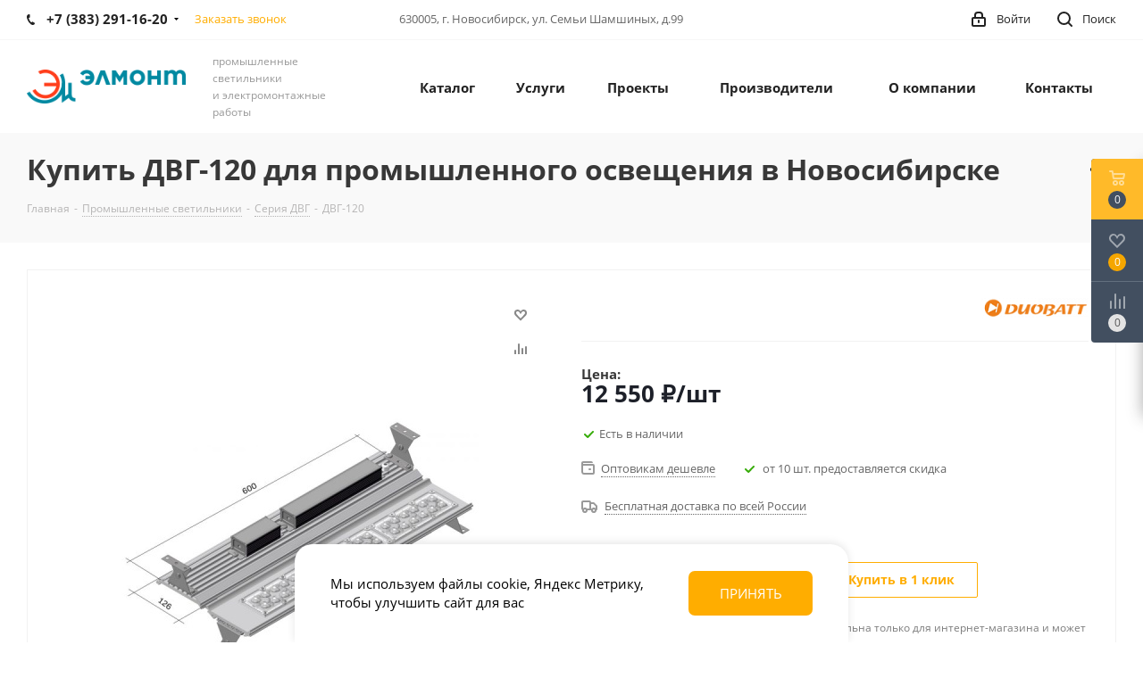

--- FILE ---
content_type: text/html; charset=UTF-8
request_url: https://ledelmont.ru/product/dvg-120/
body_size: 51346
content:
<!DOCTYPE html>
<html xmlns="http://www.w3.org/1999/xhtml" xml:lang="ru" lang="ru" >
<head><link rel="canonical" href="https://ledelmont.ru/product/dvg-120/" />
     
	<title>ДВГ-120 купить по низкой цене 12&nbsp;550 &#8381; в Новосибирске</title>
    	<meta name="cmsmagazine" content="836973d6bc23e1a0d1cb5de4f56acfee" /> 	
	<meta name="viewport" content="initial-scale=1.0, width=device-width" />
	<meta name="HandheldFriendly" content="true" />
	<meta name="yes" content="yes" />
	<meta name="apple-mobile-web-app-status-bar-style" content="black" />
	<meta name="SKYPE_TOOLBAR" content="SKYPE_TOOLBAR_PARSER_COMPATIBLE" />
	<meta http-equiv="Content-Type" content="text/html; charset=UTF-8" />
<meta name="description" content="ДВГ-120 купить по низкой цене 12&nbsp;550 &#8381; в Новосибирске. Широкий выбор светодиодных светильников в наличии и под заказ. Длительный срок службы, гарантия" />
<script data-skip-moving="true">(function(w, d, n) {var cl = "bx-core";var ht = d.documentElement;var htc = ht ? ht.className : undefined;if (htc === undefined || htc.indexOf(cl) !== -1){return;}var ua = n.userAgent;if (/(iPad;)|(iPhone;)/i.test(ua)){cl += " bx-ios";}else if (/Windows/i.test(ua)){cl += ' bx-win';}else if (/Macintosh/i.test(ua)){cl += " bx-mac";}else if (/Linux/i.test(ua) && !/Android/i.test(ua)){cl += " bx-linux";}else if (/Android/i.test(ua)){cl += " bx-android";}cl += (/(ipad|iphone|android|mobile|touch)/i.test(ua) ? " bx-touch" : " bx-no-touch");cl += w.devicePixelRatio && w.devicePixelRatio >= 2? " bx-retina": " bx-no-retina";var ieVersion = -1;if (/AppleWebKit/.test(ua)){cl += " bx-chrome";}else if (/Opera/.test(ua)){cl += " bx-opera";}else if (/Firefox/.test(ua)){cl += " bx-firefox";}ht.className = htc ? htc + " " + cl : cl;})(window, document, navigator);</script>


<link href="https://fonts.googleapis.com/css?family=Open+Sans:300italic,400italic,600italic,700italic,800italic,400,300,500,600,700,800&subset=latin,cyrillic-ext"  rel="stylesheet" />
<link href="/bitrix/js/ui/design-tokens/dist/ui.design-tokens.min.css?167420064722029"  rel="stylesheet" />
<link href="/bitrix/js/ui/fonts/opensans/ui.font.opensans.min.css?16671900922320"  rel="stylesheet" />
<link href="/bitrix/js/main/popup/dist/main.popup.bundle.min.css?168603495026598"  rel="stylesheet" />
<link href="/bitrix/cache/css/s1/aspro_next_sniper/page_847f96166d5dcccb3bc52f55f66f7250/page_847f96166d5dcccb3bc52f55f66f7250_v1.css?17542882379803"  rel="stylesheet" />
<link href="/bitrix/cache/css/s1/aspro_next_sniper/template_868f3eb91344690ba2419d1507773e4a/template_868f3eb91344690ba2419d1507773e4a_v1.css?17542882371262803"  data-template-style="true" rel="stylesheet" />







<script data-skip-moving='true'>window['asproRecaptcha'] = {params: {'recaptchaColor':'','recaptchaLogoShow':'','recaptchaSize':'','recaptchaBadge':'','recaptchaLang':'ru'},key: '6Lc2D0ocAAAAANgDrObBPGOGfsgqE0y11mtjrSa_',ver: '3'};</script>
<script data-skip-moving='true'>!function(c,t,n,p){function s(e){var a=t.getElementById(e);if(a&&!(a.className.indexOf("g-recaptcha")<0)&&c.grecaptcha)if("3"==c[p].ver)a.innerHTML='<textarea class="g-recaptcha-response" style="display:none;resize:0;" name="g-recaptcha-response"></textarea>',grecaptcha.ready(function(){grecaptcha.execute(c[p].key,{action:"maxscore"}).then(function(e){a.innerHTML='<textarea class="g-recaptcha-response" style="display:none;resize:0;" name="g-recaptcha-response">'+e+"</textarea>"})});else{if(a.children.length)return;var r=grecaptcha.render(e,{sitekey:c[p].key+"",theme:c[p].params.recaptchaColor+"",size:c[p].params.recaptchaSize+"",callback:"onCaptchaVerify"+c[p].params.recaptchaSize,badge:c[p].params.recaptchaBadge});$(a).attr("data-widgetid",r)}}c.onLoadRenderRecaptcha=function(){var e=[];for(var a in c[n].args)if(c[n].args.hasOwnProperty(a)){var r=c[n].args[a][0];-1==e.indexOf(r)&&(e.push(r),s(r))}c[n]=function(e){s(e)}},c[n]=c[n]||function(){var e,a,r;c[n].args=c[n].args||[],c[n].args.push(arguments),a="recaptchaApiLoader",(e=t).getElementById(a)||((r=e.createElement("script")).id=a,r.src="//www.google.com/recaptcha/api.js?hl="+c[p].params.recaptchaLang+"&onload=onLoadRenderRecaptcha&render="+("3"==c[p].ver?c[p].key:"explicit"),e.head.appendChild(r))}}(window,document,"renderRecaptchaById","asproRecaptcha");</script>
<script data-skip-moving='true'>!function(){function d(a){for(var e=a;e;)if("form"===(e=e.parentNode).nodeName.toLowerCase())return e;return null}function i(a){var e=[],t=null,n=!1;void 0!==a&&(n=null!==a),t=n?a.getElementsByTagName("input"):document.getElementsByName("captcha_word");for(var r=0;r<t.length;r++)"captcha_word"===t[r].name&&e.push(t[r]);return e}function l(a){for(var e=[],t=a.getElementsByTagName("img"),n=0;n<t.length;n++)!/\/bitrix\/tools\/captcha.php\?(captcha_code|captcha_sid)=[^>]*?/i.test(t[n].src)&&"captcha"!==t[n].id||e.push(t[n]);return e}function h(a){var e="recaptcha-dynamic-"+(new Date).getTime();if(null!==document.getElementById(e)){for(var t=null;t=Math.floor(65535*Math.random()),null!==document.getElementById(e+t););e+=t}var n=document.createElement("div");n.id=e,n.className="g-recaptcha",n.attributes["data-sitekey"]=window.asproRecaptcha.key,a.parentNode&&(a.parentNode.className+=" recaptcha_text",a.parentNode.replaceChild(n,a)),"3"==window.asproRecaptcha.ver&&(a.closest(".captcha-row").style.display="none"),renderRecaptchaById(e)}function a(){for(var a,e,t,n,r=function(){var a=i(null);if(0===a.length)return[];for(var e=[],t=0;t<a.length;t++){var n=d(a[t]);null!==n&&e.push(n)}return e}(),c=0;c<r.length;c++){var o=r[c],p=i(o);if(0!==p.length){var s=l(o);if(0!==s.length){for(a=0;a<p.length;a++)h(p[a]);for(a=0;a<s.length;a++)t=s[a],n="[data-uri]",t.attributes.src=n,t.style.display="none","src"in t&&(t.parentNode&&-1===t.parentNode.className.indexOf("recaptcha_tmp_img")&&(t.parentNode.className+=" recaptcha_tmp_img"),t.src=n);e=o,"function"==typeof $&&$(e).find(".captcha-row label > span").length&&$(e).find(".captcha-row label > span").html(BX.message("RECAPTCHA_TEXT")+' <span class="star">*</span>')}}}}document.addEventListener?document.addEventListener("DOMNodeInserted",function(){try{return(function(){if("undefined"!=typeof renderRecaptchaById)for(var a=document.getElementsByClassName("g-recaptcha"),e=0;e<a.length;e++){var t=a[e];if(0===t.innerHTML.length){var n=t.id;if("string"==typeof n&&0!==n.length){if("3"==window.asproRecaptcha.ver)t.closest(".captcha-row").style.display="none";else if("function"==typeof $){var r=$(t).closest(".captcha-row");r.length&&(r.addClass(window.asproRecaptcha.params.recaptchaSize+" logo_captcha_"+window.asproRecaptcha.params.recaptchaLogoShow+" "+window.asproRecaptcha.params.recaptchaBadge),r.find(".captcha_image").addClass("recaptcha_tmp_img"),r.find(".captcha_input").addClass("recaptcha_text"),"invisible"!==window.asproRecaptcha.params.recaptchaSize&&(r.find("input.recaptcha").length||$('<input type="text" class="recaptcha" value="" />').appendTo(r)))}renderRecaptchaById(n)}}}}(),window.renderRecaptchaById&&window.asproRecaptcha&&window.asproRecaptcha.key)?(a(),!0):(console.error("Bad captcha keys or module error"),!0)}catch(a){return console.error(a),!0}},!1):console.warn("Your browser does not support dynamic ReCaptcha replacement")}();</script>
<style>.grecaptcha-badge {display: none;}</style>
<link rel="shortcut icon" href="/favicon.png" type="image/png" />
<link rel="apple-touch-icon" sizes="180x180" href="/upload/CNext/6bf/5k7ixdn65dwbps3zuayegws2kaozm9m9.png" />
<meta property="og:description" content="ДВГ-120 купить по низкой цене 12&nbsp;550 &#8381; в Новосибирске. Широкий выбор светодиодных светильников в наличии и под заказ. Длительный срок службы, гарантия" />
<meta property="og:image" content="https://ledelmont.ru:443/upload/iblock/b4c/0env6jy7fpok267ab3f9iu8z1wjg1kyo.jpg" />
<link rel="image_src" href="https://ledelmont.ru:443/upload/iblock/b4c/0env6jy7fpok267ab3f9iu8z1wjg1kyo.jpg"  />
<meta property="og:title" content="ДВГ-120 купить по низкой цене 12&nbsp;550 &#8381; в Новосибирске" />
<meta property="og:type" content="website" />
<meta property="og:url" content="https://ledelmont.ru:443/product/dvg-120/" />



		<link rel="manifest" href="/manifest.json">

<meta name="mobile-web-app-capable" content="yes">
<meta name="apple-mobile-web-app-capable" content="yes">
<meta name="application-name" content="Элмонт">
<meta name="apple-mobile-web-app-title" content="Элмонт">
<meta name="theme-color" content="#fff">
<meta name="msapplication-navbutton-color" content="#fff">
<meta name="apple-mobile-web-app-status-bar-style" content="black-translucent">
<meta name="msapplication-starturl" content="/">
<meta name="viewport" content="width=device-width, initial-scale=1, shrink-to-fit=no">

	</head>
<body class="site_s1 fill_bg_n " id="main">
	<div id="panel"></div>
	
	
				<!--'start_frame_cache_basketitems-component-block'-->												<div id="ajax_basket"></div>
					<!--'end_frame_cache_basketitems-component-block'-->				
		
					
	<div class="wrapper1   basket_fly basket_fill_DARK side_LEFT catalog_icons_N banner_auto  mheader-v1 header-v1 regions_N fill_N footer-v1 front-vindex1 mfixed_N mfixed_view_always title-v3 with_phones ce_cmp with_lazy store_LIST_AMOUNT">
		
		<div class="header_wrap visible-lg visible-md title-v3">
			<header id="header">
				<div class="top-block top-block-v1">
	<div class="maxwidth-theme">		
		<div class="wrapp_block">
			<div class="row">
									<div class="top-block-item col-md-4">
						<div class="phone-block">
															<div class="inline-block">
																				<div class="phone with_dropdown">
				<i class="svg svg-phone"></i>
				<a rel="nofollow" href="tel:+73832911620">+7 (383) 291-16-20</a>
									<div class="dropdown scrollbar">
						<div class="wrap">
																							<div class="more_phone">
								    <a class="no-decript" rel="nofollow" href="tel:+79139150006">+7 (913) 915-00-06</a>
								</div>
													</div>
					</div>
							</div>
															</div>
																						<div class="inline-block">
									<span class="callback-block animate-load twosmallfont colored" data-event="jqm" data-param-form_id="CALLBACK" data-name="callback">Заказать звонок</span>
								</div>
													</div>
					</div>
								<div class="top-block-item pull-left visible-lg">
					
		
							<div class="address twosmallfont inline-block">
					630005, г. Новосибирск, ул. Семьи Шамшиных, д.99				</div>
			
		
					</div>
				<div class="top-block-item pull-right show-fixed top-ctrl">
					<button class="top-btn inline-search-show twosmallfont">
						<i class="svg inline  svg-inline-search" aria-hidden="true" ><svg xmlns="http://www.w3.org/2000/svg" width="17" height="17" viewBox="0 0 17 17">
  <defs>
    <style>
      .sscls-1 {
        fill: #222;
        fill-rule: evenodd;
      }
    </style>
  </defs>
  <path class="sscls-1" d="M7.5,0A7.5,7.5,0,1,1,0,7.5,7.5,7.5,0,0,1,7.5,0Zm0,2A5.5,5.5,0,1,1,2,7.5,5.5,5.5,0,0,1,7.5,2Z"/>
  <path class="sscls-1" d="M13.417,12.035l3.3,3.3a0.978,0.978,0,1,1-1.382,1.382l-3.3-3.3A0.978,0.978,0,0,1,13.417,12.035Z"/>
</svg>
</i>						<span class="dark-color">Поиск</span>
					</button>
				</div>
				<div class="top-block-item pull-right show-fixed top-ctrl">
					<div class="basket_wrap twosmallfont">
																</div>
				</div>
				<div class="top-block-item pull-right show-fixed top-ctrl">
					<div class="personal_wrap">
						<div class="personal top login twosmallfont">
							
		<!--'start_frame_cache_header-auth-block1'-->			<!-- noindex --><a rel="nofollow" title="Мой кабинет" class="personal-link dark-color animate-load" data-event="jqm" data-param-type="auth" data-param-backurl="/product/dvg-120/" data-name="auth" href="/personal/"><i class="svg inline  svg-inline-cabinet" aria-hidden="true" title="Мой кабинет"><svg xmlns="http://www.w3.org/2000/svg" width="16" height="17" viewBox="0 0 16 17">
  <defs>
    <style>
      .loccls-1 {
        fill: #222;
        fill-rule: evenodd;
      }
    </style>
  </defs>
  <path class="loccls-1" d="M14,17H2a2,2,0,0,1-2-2V8A2,2,0,0,1,2,6H3V4A4,4,0,0,1,7,0H9a4,4,0,0,1,4,4V6h1a2,2,0,0,1,2,2v7A2,2,0,0,1,14,17ZM11,4A2,2,0,0,0,9,2H7A2,2,0,0,0,5,4V6h6V4Zm3,4H2v7H14V8ZM8,9a1,1,0,0,1,1,1v2a1,1,0,0,1-2,0V10A1,1,0,0,1,8,9Z"/>
</svg>
</i><span class="wrap"><span class="name">Войти</span></span></a><!-- /noindex -->		<!--'end_frame_cache_header-auth-block1'-->
							</div>
					</div>
				</div>
							</div>
		</div>
	</div>
</div>
<div class="header-wrapper topmenu-LIGHT">
	<div class="wrapper_inner">
		<div class="logo_and_menu-row">
			<div class="logo-row row">
				<div class="logo-block col-md-2 col-sm-3">
					<div class="logo">
						<a href="/"><img src="/upload/CNext/981/981eaa6281323aa9797b2afcf2f25c5a.png" alt="Элмонт" title="Элмонт" data-src="" /></a>					</div>
				</div>
				<div class="col-md-2 hidden-sm hidden-xs">
					<div class="top-description">
						<span style="font-size: 12px;">промышленные светильники<br>
 и электромонтажные работы</span>					</div>
				</div>
				<div class="col-md-8 menu-row">
					<div class="nav-main-collapse collapse in">
						<div class="menu-only">
							<nav class="mega-menu sliced">
											<div class="table-menu ">
		<table>
			<tr>
									
										<td class="menu-item unvisible dropdown catalog wide_menu  ">
						<div class="wrap">
							<a class="dropdown-toggle" href="/catalog/">
								<div>
																		Каталог									<div class="line-wrapper"><span class="line"></span></div>
								</div>
							</a>
															<span class="tail"></span>
								<div class="dropdown-menu ">
									
										<div class="customScrollbar scrollbar">
											<ul class="menu-wrapper " >
																																																			<li class="   has_img parent-items">
																													
								<div class="menu_img"><img data-lazyload class="lazyload" src="[data-uri]" data-src="/upload/resize_cache/iblock/8e9/60_60_1/qycgkrzrmtoa2dddggtwo3voswr91u3y.png" alt="Промышленные светильники" title="Промышленные светильники" /></div>
										<a href="/catalog/promyshlennye-svetilniki/" title="Промышленные светильники"><span class="name">Промышленные светильники</span></a>
																																														</li>
																																																			<li class="   has_img parent-items">
																													
								<div class="menu_img"><img data-lazyload class="lazyload" src="[data-uri]" data-src="/upload/resize_cache/iblock/6a9/60_60_1/n0mxqy5q13h578hc4yw2r243t2yyg5s9.png" alt="Складские светильники" title="Складские светильники" /></div>
										<a href="/catalog/skladskie/" title="Складские светильники"><span class="name">Складские светильники</span></a>
																																														</li>
																																																			<li class="   has_img parent-items">
																													
								<div class="menu_img"><img data-lazyload class="lazyload" src="[data-uri]" data-src="/upload/resize_cache/iblock/851/60_60_1/cfmeta4fzk9i9ufajn94ky5h7jvcxf3u.png" alt="Освещение дорог и улиц" title="Освещение дорог и улиц" /></div>
										<a href="/catalog/ulichnye-svetodiodnye-svetilniki/" title="Освещение дорог и улиц"><span class="name">Освещение дорог и улиц</span></a>
																																														</li>
																																																			<li class="   has_img parent-items">
																													
								<div class="menu_img"><img data-lazyload class="lazyload" src="[data-uri]" data-src="/upload/resize_cache/iblock/f54/60_60_1/spik0gj69yvqh1uiwb8kuu606p27s4q2.png" alt="Прожекторы" title="Прожекторы" /></div>
										<a href="/catalog/prozhektory/" title="Прожекторы"><span class="name">Прожекторы</span></a>
																																														</li>
																																																			<li class="   has_img parent-items">
																													
								<div class="menu_img"><img data-lazyload class="lazyload" src="[data-uri]" data-src="/upload/resize_cache/iblock/0d1/60_60_1/8utbn5uio3yqxbxqt0bvmddo0ss35ntm.png" alt="Архитектурные светильники" title="Архитектурные светильники" /></div>
										<a href="/catalog/arkhitekturnye-svetilniki/" title="Архитектурные светильники"><span class="name">Архитектурные светильники</span></a>
																																														</li>
																																																			<li class="   has_img parent-items">
																													
								<div class="menu_img"><img data-lazyload class="lazyload" src="[data-uri]" data-src="/upload/resize_cache/uf/d3b/50_50_1/a6q3f567unp4gzw0rgujjq50fbadounj.png" alt="Взрывозащищенные светильники" title="Взрывозащищенные светильники" /></div>
										<a href="/catalog/vzryvozashchishchennye/" title="Взрывозащищенные светильники"><span class="name">Взрывозащищенные светильники</span></a>
																																														</li>
																																																			<li class="   has_img parent-items">
																													
								<div class="menu_img"><img data-lazyload class="lazyload" src="[data-uri]" data-src="/upload/resize_cache/iblock/cb3/60_60_1/tq0kv31z9wtz7yysosm6o6wtbe48j2jj.png" alt="Светильники для ЖКХ" title="Светильники для ЖКХ" /></div>
										<a href="/catalog/svetodiodnye-svetilniki-dlya-zhkkh/" title="Светильники для ЖКХ"><span class="name">Светильники для ЖКХ</span></a>
																																														</li>
																																																			<li class="   has_img parent-items">
																													
								<div class="menu_img"><img data-lazyload class="lazyload" src="[data-uri]" data-src="/upload/resize_cache/iblock/201/60_60_1/imxwo626r7jsqh9m61fiajx3uq67x6x1.png" alt="Освещение АЗС" title="Освещение АЗС" /></div>
										<a href="/catalog/osveshchenie-azs/" title="Освещение АЗС"><span class="name">Освещение АЗС</span></a>
																																														</li>
																																																			<li class="   has_img parent-items">
																													
								<div class="menu_img"><img data-lazyload class="lazyload" src="[data-uri]" data-src="/upload/resize_cache/iblock/6a3/60_60_1/vi8xo4n6b034wfego4fyor4o5jo2m3ko.png" alt="Светильники для спортивных объектов" title="Светильники для спортивных объектов" /></div>
										<a href="/catalog/svetilniki-dlya-sportivnykh-obektov/" title="Светильники для спортивных объектов"><span class="name">Светильники для спортивных объектов</span></a>
																																														</li>
																																																			<li class="   has_img parent-items">
																													
								<div class="menu_img"><img data-lazyload class="lazyload" src="[data-uri]" data-src="/upload/resize_cache/iblock/d31/60_60_1/seisycj56gblt1g10g72c3g67itsdhp7.png" alt="Высокотемпературные термостойкие светильники" title="Высокотемпературные термостойкие светильники" /></div>
										<a href="/catalog/vysokotemperaturnye-termostoykie-svetilniki/" title="Высокотемпературные термостойкие светильники"><span class="name">Высокотемпературные термостойкие светильники</span></a>
																																														</li>
																																																			<li class="   has_img parent-items">
																													
								<div class="menu_img"><img data-lazyload class="lazyload" src="[data-uri]" data-src="/upload/resize_cache/iblock/cf9/60_60_1/irrq2x0jdy18kulayixi5j1xodrx2om2.png" alt="Низковольтные светильники" title="Низковольтные светильники" /></div>
										<a href="/catalog/nizkovoltnye-svetilniki/" title="Низковольтные светильники"><span class="name">Низковольтные светильники</span></a>
																																														</li>
																																																			<li class="   has_img parent-items">
																													
								<div class="menu_img"><img data-lazyload class="lazyload" src="[data-uri]" data-src="/upload/resize_cache/iblock/14b/60_60_1/mpou51l6x0pojw209xi8tjsaadb7fgxc.png" alt="Фито светильники" title="Фито светильники" /></div>
										<a href="/catalog/fito-dlya-rasteniy-svetodiodnye-svetilniki/" title="Фито светильники"><span class="name">Фито светильники</span></a>
																																														</li>
																																																			<li class="   has_img parent-items">
																													
								<div class="menu_img"><img data-lazyload class="lazyload" src="[data-uri]" data-src="/upload/resize_cache/iblock/5ed/60_60_1/orgxo92zm0rrfgspkctcp2ufe32jk33p.png" alt="Торговое освещение" title="Торговое освещение" /></div>
										<a href="/catalog/torgovoe-osveshchenie/" title="Торговое освещение"><span class="name">Торговое освещение</span></a>
																																														</li>
																																																			<li class="   has_img parent-items">
																													
								<div class="menu_img"><img data-lazyload class="lazyload" src="[data-uri]" data-src="/upload/resize_cache/iblock/2a9/60_60_1/26dztdk2h6c76hphls5degi76ixl41hi.png" alt="Парковые светильники" title="Парковые светильники" /></div>
										<a href="/catalog/parkovye-svetilniki/" title="Парковые светильники"><span class="name">Парковые светильники</span></a>
																																														</li>
																																																			<li class="   has_img parent-items">
																													
								<div class="menu_img"><img data-lazyload class="lazyload" src="[data-uri]" data-src="/upload/resize_cache/iblock/f42/60_60_1/ncwoi5s53o3aqdp36z34b0ng1hvm12vp.png" alt="Светильники для офисов" title="Светильники для офисов" /></div>
										<a href="/catalog/svetodiodnye-svetilniki-dlya-ofisov/" title="Светильники для офисов"><span class="name">Светильники для офисов</span></a>
																																														</li>
																																																			<li class="   has_img parent-items">
																													
								<div class="menu_img"><img data-lazyload class="lazyload" src="[data-uri]" data-src="/upload/resize_cache/iblock/947/60_60_1/u1uz5l4w0g8uv9tfd27i06t9vs01f80d.png" alt="Аварийное освещение" title="Аварийное освещение" /></div>
										<a href="/catalog/avariynoe-osveshchenie/" title="Аварийное освещение"><span class="name">Аварийное освещение</span></a>
																																														</li>
																																																			<li class="   has_img parent-items">
																													
								<div class="menu_img"><img data-lazyload class="lazyload" src="[data-uri]" data-src="/upload/uf/899/jqod6yrwk22yzfpn7msiqfom5t1gfelv.svg" alt="Лампы" title="Лампы" /></div>
										<a href="/catalog/lampy/" title="Лампы"><span class="name">Лампы</span></a>
																																														</li>
																							</ul>
										</div>

									
								</div>
													</div>
					</td>
									
										<td class="menu-item unvisible dropdown   ">
						<div class="wrap">
							<a class="dropdown-toggle" href="/services/">
								<div>
																		Услуги									<div class="line-wrapper"><span class="line"></span></div>
								</div>
							</a>
															<span class="tail"></span>
								<div class="dropdown-menu ">
									
										<div class="customScrollbar scrollbar">
											<ul class="menu-wrapper " >
																																																			<li class="    parent-items">
																													
						<a href="/services/promyshlennykh-predpriyatiy/" title="Освещение промышленных предприятий"><span class="name">Освещение промышленных предприятий</span></a>
																																														</li>
																																																			<li class="    parent-items">
																													
						<a href="/services/ofisov/" title="Освещение офисов и офисно-административных помещений"><span class="name">Освещение офисов и офисно-административных помещений</span></a>
																																														</li>
																																																			<li class="    parent-items">
																													
						<a href="/services/torgovykh-pomeshcheniy/" title="Освещение торговых помещений"><span class="name">Освещение торговых помещений</span></a>
																																														</li>
																																																			<li class="    parent-items">
																													
						<a href="/services/sportivnykh-obektov/" title="Освещение спортивных объектов"><span class="name">Освещение спортивных объектов</span></a>
																																														</li>
																																																			<li class="    parent-items">
																													
						<a href="/services/ulichnoe-i-dorozhnoe/" title="Уличное и дорожное освещение"><span class="name">Уличное и дорожное освещение</span></a>
																																														</li>
																																																			<li class="    parent-items">
																													
						<a href="/services/fasadov-zdaniy/" title="Освещение фасадов зданий"><span class="name">Освещение фасадов зданий</span></a>
																																														</li>
																																																			<li class="    parent-items">
																													
						<a href="/services/skladskikh-kompleksov/" title="Освещение складских комплексов"><span class="name">Освещение складских комплексов</span></a>
																																														</li>
																							</ul>
										</div>

									
								</div>
													</div>
					</td>
									
										<td class="menu-item unvisible dropdown   ">
						<div class="wrap">
							<a class="dropdown-toggle" href="/projects/">
								<div>
																		Проекты									<div class="line-wrapper"><span class="line"></span></div>
								</div>
							</a>
															<span class="tail"></span>
								<div class="dropdown-menu ">
									
										<div class="customScrollbar scrollbar">
											<ul class="menu-wrapper " >
																																																			<li class="    parent-items">
																													
						<a href="/projects/osveshchenie-zdaniy/" title="Освещение зданий"><span class="name">Освещение зданий</span></a>
																																														</li>
																																																			<li class="    parent-items">
																													
						<a href="/projects/sportivnye-obekty/" title="Спортивные объекты"><span class="name">Спортивные объекты</span></a>
																																														</li>
																																																			<li class="    parent-items">
																													
						<a href="/projects/ofisnye-pomeshcheniya/" title="Офисные помещения"><span class="name">Офисные помещения</span></a>
																																														</li>
																																																			<li class="    parent-items">
																													
						<a href="/projects/skladskie-kompleksy/" title="Складские комплексы"><span class="name">Складские комплексы</span></a>
																																														</li>
																																																			<li class="    parent-items">
																													
						<a href="/projects/sportivnye-uchrezhdeniya/" title="Промышленные предприятия"><span class="name">Промышленные предприятия</span></a>
																																														</li>
																																																			<li class="    parent-items">
																													
						<a href="/projects/ulichnoe-i-dorozhnoe/" title="Уличное и дорожное"><span class="name">Уличное и дорожное</span></a>
																																														</li>
																																																			<li class="    parent-items">
																													
						<a href="/projects/torgovoe-osveshchenie/" title="Торговое освещение"><span class="name">Торговое освещение</span></a>
																																														</li>
																							</ul>
										</div>

									
								</div>
													</div>
					</td>
									
										<td class="menu-item unvisible    ">
						<div class="wrap">
							<a class="" href="/info/brands/">
								<div>
																		Производители									<div class="line-wrapper"><span class="line"></span></div>
								</div>
							</a>
													</div>
					</td>
									
										<td class="menu-item unvisible dropdown   ">
						<div class="wrap">
							<a class="dropdown-toggle" href="/company/">
								<div>
																		О компании									<div class="line-wrapper"><span class="line"></span></div>
								</div>
							</a>
															<span class="tail"></span>
								<div class="dropdown-menu ">
									
										<div class="customScrollbar scrollbar">
											<ul class="menu-wrapper " >
																																																			<li class="    parent-items">
																													
						<a href="/company/rabota-s-regionami/" title="Работа с регионами"><span class="name">Работа с регионами</span></a>
																																														</li>
																																																			<li class="    parent-items">
																													
						<a href="/company/staff/" title="Сотрудники"><span class="name">Сотрудники</span></a>
																																														</li>
																																																			<li class="    parent-items">
																													
						<a href="/company/reviews/" title="Отзывы"><span class="name">Отзывы</span></a>
																																														</li>
																																																			<li class="    parent-items">
																													
						<a href="/include/licenses_detail.php" title="Политика"><span class="name">Политика</span></a>
																																														</li>
																							</ul>
										</div>

									
								</div>
													</div>
					</td>
									
										<td class="menu-item unvisible    ">
						<div class="wrap">
							<a class="" href="/contacts/">
								<div>
																		Контакты									<div class="line-wrapper"><span class="line"></span></div>
								</div>
							</a>
													</div>
					</td>
				
				<td class="menu-item dropdown js-dropdown nosave unvisible">
					<div class="wrap">
						<a class="dropdown-toggle more-items" href="#">
							<span>Ещё</span>
						</a>
						<span class="tail"></span>
						<ul class="dropdown-menu"></ul>
					</div>
				</td>

			</tr>
		</table>
	</div>
							</nav>
						</div>
					</div>
				</div>
			</div>		</div>
	</div>
	<div class="line-row visible-xs"></div>
</div>			</header>
		</div>
		
					<div id="headerfixed">
				<div class="maxwidth-theme">
	<div class="logo-row v2 row margin0 menu-row">
		<div class="inner-table-block nopadding logo-block">
			<div class="logo">
				<a href="/"><img src="/upload/CNext/981/981eaa6281323aa9797b2afcf2f25c5a.png" alt="Элмонт" title="Элмонт" data-src="" /></a>			</div>
		</div>
		<div class="inner-table-block menu-block">
			<div class="navs table-menu js-nav">
								<nav class="mega-menu sliced">
					<!-- noindex -->
							<div class="table-menu ">
		<table>
			<tr>
									
										<td class="menu-item unvisible dropdown catalog wide_menu  ">
						<div class="wrap">
							<a class="dropdown-toggle" href="/catalog/">
								<div>
																		Каталог									<div class="line-wrapper"><span class="line"></span></div>
								</div>
							</a>
															<span class="tail"></span>
								<div class="dropdown-menu ">
									
										<div class="customScrollbar scrollbar">
											<ul class="menu-wrapper " >
																																																			<li class="   has_img parent-items">
																													
								<div class="menu_img"><img data-lazyload class="lazyload" src="[data-uri]" data-src="/upload/resize_cache/iblock/8e9/60_60_1/qycgkrzrmtoa2dddggtwo3voswr91u3y.png" alt="Промышленные светильники" title="Промышленные светильники" /></div>
										<a href="/catalog/promyshlennye-svetilniki/" title="Промышленные светильники"><span class="name">Промышленные светильники</span></a>
																																														</li>
																																																			<li class="   has_img parent-items">
																													
								<div class="menu_img"><img data-lazyload class="lazyload" src="[data-uri]" data-src="/upload/resize_cache/iblock/6a9/60_60_1/n0mxqy5q13h578hc4yw2r243t2yyg5s9.png" alt="Складские светильники" title="Складские светильники" /></div>
										<a href="/catalog/skladskie/" title="Складские светильники"><span class="name">Складские светильники</span></a>
																																														</li>
																																																			<li class="   has_img parent-items">
																													
								<div class="menu_img"><img data-lazyload class="lazyload" src="[data-uri]" data-src="/upload/resize_cache/iblock/851/60_60_1/cfmeta4fzk9i9ufajn94ky5h7jvcxf3u.png" alt="Освещение дорог и улиц" title="Освещение дорог и улиц" /></div>
										<a href="/catalog/ulichnye-svetodiodnye-svetilniki/" title="Освещение дорог и улиц"><span class="name">Освещение дорог и улиц</span></a>
																																														</li>
																																																			<li class="   has_img parent-items">
																													
								<div class="menu_img"><img data-lazyload class="lazyload" src="[data-uri]" data-src="/upload/resize_cache/iblock/f54/60_60_1/spik0gj69yvqh1uiwb8kuu606p27s4q2.png" alt="Прожекторы" title="Прожекторы" /></div>
										<a href="/catalog/prozhektory/" title="Прожекторы"><span class="name">Прожекторы</span></a>
																																														</li>
																																																			<li class="   has_img parent-items">
																													
								<div class="menu_img"><img data-lazyload class="lazyload" src="[data-uri]" data-src="/upload/resize_cache/iblock/0d1/60_60_1/8utbn5uio3yqxbxqt0bvmddo0ss35ntm.png" alt="Архитектурные светильники" title="Архитектурные светильники" /></div>
										<a href="/catalog/arkhitekturnye-svetilniki/" title="Архитектурные светильники"><span class="name">Архитектурные светильники</span></a>
																																														</li>
																																																			<li class="   has_img parent-items">
																													
								<div class="menu_img"><img data-lazyload class="lazyload" src="[data-uri]" data-src="/upload/resize_cache/uf/d3b/50_50_1/a6q3f567unp4gzw0rgujjq50fbadounj.png" alt="Взрывозащищенные светильники" title="Взрывозащищенные светильники" /></div>
										<a href="/catalog/vzryvozashchishchennye/" title="Взрывозащищенные светильники"><span class="name">Взрывозащищенные светильники</span></a>
																																														</li>
																																																			<li class="   has_img parent-items">
																													
								<div class="menu_img"><img data-lazyload class="lazyload" src="[data-uri]" data-src="/upload/resize_cache/iblock/cb3/60_60_1/tq0kv31z9wtz7yysosm6o6wtbe48j2jj.png" alt="Светильники для ЖКХ" title="Светильники для ЖКХ" /></div>
										<a href="/catalog/svetodiodnye-svetilniki-dlya-zhkkh/" title="Светильники для ЖКХ"><span class="name">Светильники для ЖКХ</span></a>
																																														</li>
																																																			<li class="   has_img parent-items">
																													
								<div class="menu_img"><img data-lazyload class="lazyload" src="[data-uri]" data-src="/upload/resize_cache/iblock/201/60_60_1/imxwo626r7jsqh9m61fiajx3uq67x6x1.png" alt="Освещение АЗС" title="Освещение АЗС" /></div>
										<a href="/catalog/osveshchenie-azs/" title="Освещение АЗС"><span class="name">Освещение АЗС</span></a>
																																														</li>
																																																			<li class="   has_img parent-items">
																													
								<div class="menu_img"><img data-lazyload class="lazyload" src="[data-uri]" data-src="/upload/resize_cache/iblock/6a3/60_60_1/vi8xo4n6b034wfego4fyor4o5jo2m3ko.png" alt="Светильники для спортивных объектов" title="Светильники для спортивных объектов" /></div>
										<a href="/catalog/svetilniki-dlya-sportivnykh-obektov/" title="Светильники для спортивных объектов"><span class="name">Светильники для спортивных объектов</span></a>
																																														</li>
																																																			<li class="   has_img parent-items">
																													
								<div class="menu_img"><img data-lazyload class="lazyload" src="[data-uri]" data-src="/upload/resize_cache/iblock/d31/60_60_1/seisycj56gblt1g10g72c3g67itsdhp7.png" alt="Высокотемпературные термостойкие светильники" title="Высокотемпературные термостойкие светильники" /></div>
										<a href="/catalog/vysokotemperaturnye-termostoykie-svetilniki/" title="Высокотемпературные термостойкие светильники"><span class="name">Высокотемпературные термостойкие светильники</span></a>
																																														</li>
																																																			<li class="   has_img parent-items">
																													
								<div class="menu_img"><img data-lazyload class="lazyload" src="[data-uri]" data-src="/upload/resize_cache/iblock/cf9/60_60_1/irrq2x0jdy18kulayixi5j1xodrx2om2.png" alt="Низковольтные светильники" title="Низковольтные светильники" /></div>
										<a href="/catalog/nizkovoltnye-svetilniki/" title="Низковольтные светильники"><span class="name">Низковольтные светильники</span></a>
																																														</li>
																																																			<li class="   has_img parent-items">
																													
								<div class="menu_img"><img data-lazyload class="lazyload" src="[data-uri]" data-src="/upload/resize_cache/iblock/14b/60_60_1/mpou51l6x0pojw209xi8tjsaadb7fgxc.png" alt="Фито светильники" title="Фито светильники" /></div>
										<a href="/catalog/fito-dlya-rasteniy-svetodiodnye-svetilniki/" title="Фито светильники"><span class="name">Фито светильники</span></a>
																																														</li>
																																																			<li class="   has_img parent-items">
																													
								<div class="menu_img"><img data-lazyload class="lazyload" src="[data-uri]" data-src="/upload/resize_cache/iblock/5ed/60_60_1/orgxo92zm0rrfgspkctcp2ufe32jk33p.png" alt="Торговое освещение" title="Торговое освещение" /></div>
										<a href="/catalog/torgovoe-osveshchenie/" title="Торговое освещение"><span class="name">Торговое освещение</span></a>
																																														</li>
																																																			<li class="   has_img parent-items">
																													
								<div class="menu_img"><img data-lazyload class="lazyload" src="[data-uri]" data-src="/upload/resize_cache/iblock/2a9/60_60_1/26dztdk2h6c76hphls5degi76ixl41hi.png" alt="Парковые светильники" title="Парковые светильники" /></div>
										<a href="/catalog/parkovye-svetilniki/" title="Парковые светильники"><span class="name">Парковые светильники</span></a>
																																														</li>
																																																			<li class="   has_img parent-items">
																													
								<div class="menu_img"><img data-lazyload class="lazyload" src="[data-uri]" data-src="/upload/resize_cache/iblock/f42/60_60_1/ncwoi5s53o3aqdp36z34b0ng1hvm12vp.png" alt="Светильники для офисов" title="Светильники для офисов" /></div>
										<a href="/catalog/svetodiodnye-svetilniki-dlya-ofisov/" title="Светильники для офисов"><span class="name">Светильники для офисов</span></a>
																																														</li>
																																																			<li class="   has_img parent-items">
																													
								<div class="menu_img"><img data-lazyload class="lazyload" src="[data-uri]" data-src="/upload/resize_cache/iblock/947/60_60_1/u1uz5l4w0g8uv9tfd27i06t9vs01f80d.png" alt="Аварийное освещение" title="Аварийное освещение" /></div>
										<a href="/catalog/avariynoe-osveshchenie/" title="Аварийное освещение"><span class="name">Аварийное освещение</span></a>
																																														</li>
																																																			<li class="   has_img parent-items">
																													
								<div class="menu_img"><img data-lazyload class="lazyload" src="[data-uri]" data-src="/upload/uf/899/jqod6yrwk22yzfpn7msiqfom5t1gfelv.svg" alt="Лампы" title="Лампы" /></div>
										<a href="/catalog/lampy/" title="Лампы"><span class="name">Лампы</span></a>
																																														</li>
																							</ul>
										</div>

									
								</div>
													</div>
					</td>
									
										<td class="menu-item unvisible dropdown   ">
						<div class="wrap">
							<a class="dropdown-toggle" href="/services/">
								<div>
																		Услуги									<div class="line-wrapper"><span class="line"></span></div>
								</div>
							</a>
															<span class="tail"></span>
								<div class="dropdown-menu ">
									
										<div class="customScrollbar scrollbar">
											<ul class="menu-wrapper " >
																																																			<li class="    parent-items">
																													
						<a href="/services/promyshlennykh-predpriyatiy/" title="Освещение промышленных предприятий"><span class="name">Освещение промышленных предприятий</span></a>
																																														</li>
																																																			<li class="    parent-items">
																													
						<a href="/services/ofisov/" title="Освещение офисов и офисно-административных помещений"><span class="name">Освещение офисов и офисно-административных помещений</span></a>
																																														</li>
																																																			<li class="    parent-items">
																													
						<a href="/services/torgovykh-pomeshcheniy/" title="Освещение торговых помещений"><span class="name">Освещение торговых помещений</span></a>
																																														</li>
																																																			<li class="    parent-items">
																													
						<a href="/services/sportivnykh-obektov/" title="Освещение спортивных объектов"><span class="name">Освещение спортивных объектов</span></a>
																																														</li>
																																																			<li class="    parent-items">
																													
						<a href="/services/ulichnoe-i-dorozhnoe/" title="Уличное и дорожное освещение"><span class="name">Уличное и дорожное освещение</span></a>
																																														</li>
																																																			<li class="    parent-items">
																													
						<a href="/services/fasadov-zdaniy/" title="Освещение фасадов зданий"><span class="name">Освещение фасадов зданий</span></a>
																																														</li>
																																																			<li class="    parent-items">
																													
						<a href="/services/skladskikh-kompleksov/" title="Освещение складских комплексов"><span class="name">Освещение складских комплексов</span></a>
																																														</li>
																							</ul>
										</div>

									
								</div>
													</div>
					</td>
									
										<td class="menu-item unvisible dropdown   ">
						<div class="wrap">
							<a class="dropdown-toggle" href="/projects/">
								<div>
																		Проекты									<div class="line-wrapper"><span class="line"></span></div>
								</div>
							</a>
															<span class="tail"></span>
								<div class="dropdown-menu ">
									
										<div class="customScrollbar scrollbar">
											<ul class="menu-wrapper " >
																																																			<li class="    parent-items">
																													
						<a href="/projects/osveshchenie-zdaniy/" title="Освещение зданий"><span class="name">Освещение зданий</span></a>
																																														</li>
																																																			<li class="    parent-items">
																													
						<a href="/projects/sportivnye-obekty/" title="Спортивные объекты"><span class="name">Спортивные объекты</span></a>
																																														</li>
																																																			<li class="    parent-items">
																													
						<a href="/projects/ofisnye-pomeshcheniya/" title="Офисные помещения"><span class="name">Офисные помещения</span></a>
																																														</li>
																																																			<li class="    parent-items">
																													
						<a href="/projects/skladskie-kompleksy/" title="Складские комплексы"><span class="name">Складские комплексы</span></a>
																																														</li>
																																																			<li class="    parent-items">
																													
						<a href="/projects/sportivnye-uchrezhdeniya/" title="Промышленные предприятия"><span class="name">Промышленные предприятия</span></a>
																																														</li>
																																																			<li class="    parent-items">
																													
						<a href="/projects/ulichnoe-i-dorozhnoe/" title="Уличное и дорожное"><span class="name">Уличное и дорожное</span></a>
																																														</li>
																																																			<li class="    parent-items">
																													
						<a href="/projects/torgovoe-osveshchenie/" title="Торговое освещение"><span class="name">Торговое освещение</span></a>
																																														</li>
																							</ul>
										</div>

									
								</div>
													</div>
					</td>
									
										<td class="menu-item unvisible    ">
						<div class="wrap">
							<a class="" href="/info/brands/">
								<div>
																		Производители									<div class="line-wrapper"><span class="line"></span></div>
								</div>
							</a>
													</div>
					</td>
									
										<td class="menu-item unvisible dropdown   ">
						<div class="wrap">
							<a class="dropdown-toggle" href="/company/">
								<div>
																		О компании									<div class="line-wrapper"><span class="line"></span></div>
								</div>
							</a>
															<span class="tail"></span>
								<div class="dropdown-menu ">
									
										<div class="customScrollbar scrollbar">
											<ul class="menu-wrapper " >
																																																			<li class="    parent-items">
																													
						<a href="/company/rabota-s-regionami/" title="Работа с регионами"><span class="name">Работа с регионами</span></a>
																																														</li>
																																																			<li class="    parent-items">
																													
						<a href="/company/staff/" title="Сотрудники"><span class="name">Сотрудники</span></a>
																																														</li>
																																																			<li class="    parent-items">
																													
						<a href="/company/reviews/" title="Отзывы"><span class="name">Отзывы</span></a>
																																														</li>
																																																			<li class="    parent-items">
																													
						<a href="/include/licenses_detail.php" title="Политика"><span class="name">Политика</span></a>
																																														</li>
																							</ul>
										</div>

									
								</div>
													</div>
					</td>
									
										<td class="menu-item unvisible    ">
						<div class="wrap">
							<a class="" href="/contacts/">
								<div>
																		Контакты									<div class="line-wrapper"><span class="line"></span></div>
								</div>
							</a>
													</div>
					</td>
				
				<td class="menu-item dropdown js-dropdown nosave unvisible">
					<div class="wrap">
						<a class="dropdown-toggle more-items" href="#">
							<span>Ещё</span>
						</a>
						<span class="tail"></span>
						<ul class="dropdown-menu"></ul>
					</div>
				</td>

			</tr>
		</table>
	</div>
					<!-- /noindex -->
				</nav>
											</div>
		</div>
		<div class="inner-table-block nopadding small-block">
			<div class="wrap_icon wrap_cabinet">
				
		<!--'start_frame_cache_header-auth-block2'-->			<!-- noindex --><a rel="nofollow" title="Мой кабинет" class="personal-link dark-color animate-load" data-event="jqm" data-param-type="auth" data-param-backurl="/product/dvg-120/" data-name="auth" href="/personal/"><i class="svg inline big svg-inline-cabinet" aria-hidden="true" title="Мой кабинет"><svg xmlns="http://www.w3.org/2000/svg" width="21" height="21" viewBox="0 0 21 21">
  <defs>
    <style>
      .loccls-1 {
        fill: #222;
        fill-rule: evenodd;
      }
    </style>
  </defs>
  <path data-name="Rounded Rectangle 110" class="loccls-1" d="M1433,132h-15a3,3,0,0,1-3-3v-7a3,3,0,0,1,3-3h1v-2a6,6,0,0,1,6-6h1a6,6,0,0,1,6,6v2h1a3,3,0,0,1,3,3v7A3,3,0,0,1,1433,132Zm-3-15a4,4,0,0,0-4-4h-1a4,4,0,0,0-4,4v2h9v-2Zm4,5a1,1,0,0,0-1-1h-15a1,1,0,0,0-1,1v7a1,1,0,0,0,1,1h15a1,1,0,0,0,1-1v-7Zm-8,3.9v1.6a0.5,0.5,0,1,1-1,0v-1.6A1.5,1.5,0,1,1,1426,125.9Z" transform="translate(-1415 -111)"/>
</svg>
</i></a><!-- /noindex -->		<!--'end_frame_cache_header-auth-block2'-->
				</div>
		</div>
									<div class="inner-table-block small-block nopadding inline-search-show" data-type_search="fixed">
			<div class="search-block top-btn"><i class="svg svg-search lg"></i></div>
		</div>
	</div>
</div>			</div>
		
		<div id="mobileheader" class="visible-xs visible-sm">
			<div class="mobileheader-v1">
	<div class="burger pull-left">
		<i class="svg inline  svg-inline-burger dark" aria-hidden="true" ><svg xmlns="http://www.w3.org/2000/svg" width="18" height="16" viewBox="0 0 18 16">
  <defs>
    <style>
      .bu_bw_cls-1 {
        fill: #222;
        fill-rule: evenodd;
      }
    </style>
  </defs>
  <path data-name="Rounded Rectangle 81 copy 2" class="bu_bw_cls-1" d="M330,114h16a1,1,0,0,1,1,1h0a1,1,0,0,1-1,1H330a1,1,0,0,1-1-1h0A1,1,0,0,1,330,114Zm0,7h16a1,1,0,0,1,1,1h0a1,1,0,0,1-1,1H330a1,1,0,0,1-1-1h0A1,1,0,0,1,330,121Zm0,7h16a1,1,0,0,1,1,1h0a1,1,0,0,1-1,1H330a1,1,0,0,1-1-1h0A1,1,0,0,1,330,128Z" transform="translate(-329 -114)"/>
</svg>
</i>		<i class="svg inline  svg-inline-close dark" aria-hidden="true" ><svg xmlns="http://www.w3.org/2000/svg" width="16" height="16" viewBox="0 0 16 16">
  <defs>
    <style>
      .cccls-1 {
        fill: #222;
        fill-rule: evenodd;
      }
    </style>
  </defs>
  <path data-name="Rounded Rectangle 114 copy 3" class="cccls-1" d="M334.411,138l6.3,6.3a1,1,0,0,1,0,1.414,0.992,0.992,0,0,1-1.408,0l-6.3-6.306-6.3,6.306a1,1,0,0,1-1.409-1.414l6.3-6.3-6.293-6.3a1,1,0,0,1,1.409-1.414l6.3,6.3,6.3-6.3A1,1,0,0,1,340.7,131.7Z" transform="translate(-325 -130)"/>
</svg>
</i>	</div>
	<div class="logo-block pull-left">
		<div class="logo">
			<a href="/"><img src="/upload/CNext/981/981eaa6281323aa9797b2afcf2f25c5a.png" alt="Элмонт" title="Элмонт" data-src="" /></a>		</div>
	</div>
	<div class="right-icons pull-right">
		<div class="pull-right">
			<div class="wrap_icon">
				<button class="top-btn inline-search-show twosmallfont">
					<i class="svg inline  svg-inline-search big" aria-hidden="true" ><svg xmlns="http://www.w3.org/2000/svg" width="21" height="21" viewBox="0 0 21 21">
  <defs>
    <style>
      .sscls-1 {
        fill: #222;
        fill-rule: evenodd;
      }
    </style>
  </defs>
  <path data-name="Rounded Rectangle 106" class="sscls-1" d="M1590.71,131.709a1,1,0,0,1-1.42,0l-4.68-4.677a9.069,9.069,0,1,1,1.42-1.427l4.68,4.678A1,1,0,0,1,1590.71,131.709ZM1579,113a7,7,0,1,0,7,7A7,7,0,0,0,1579,113Z" transform="translate(-1570 -111)"/>
</svg>
</i>				</button>
			</div>
		</div>
		<div class="pull-right">
			<div class="wrap_icon wrap_basket">
											<!--'start_frame_cache_header-basket-with-compare-block3'-->														<!--noindex-->
			<a class="basket-link compare   big " href="/catalog/compare.php" title="Список сравниваемых элементов">
		<span class="js-basket-block"><i class="svg inline  svg-inline-compare big" aria-hidden="true" ><svg xmlns="http://www.w3.org/2000/svg" width="21" height="21" viewBox="0 0 21 21">
  <defs>
    <style>
      .comcls-1 {
        fill: #222;
        fill-rule: evenodd;
      }
    </style>
  </defs>
  <path class="comcls-1" d="M20,4h0a1,1,0,0,1,1,1V21H19V5A1,1,0,0,1,20,4ZM14,7h0a1,1,0,0,1,1,1V21H13V8A1,1,0,0,1,14,7ZM8,1A1,1,0,0,1,9,2V21H7V2A1,1,0,0,1,8,1ZM2,9H2a1,1,0,0,1,1,1V21H1V10A1,1,0,0,1,2,9ZM0,0H1V1H0V0ZM0,0H1V1H0V0Z"/>
</svg>
</i><span class="title dark_link">Сравнение</span><span class="count">0</span></span>
	</a>
	<!--/noindex-->																		<!-- noindex -->
											<a rel="nofollow" class="basket-link delay  big " href="/basket/#delayed" title="Список отложенных товаров пуст">
							<span class="js-basket-block">
								<i class="svg inline  svg-inline-wish big" aria-hidden="true" ><svg xmlns="http://www.w3.org/2000/svg" width="22.969" height="21" viewBox="0 0 22.969 21">
  <defs>
    <style>
      .whcls-1 {
        fill: #222;
        fill-rule: evenodd;
      }
    </style>
  </defs>
  <path class="whcls-1" d="M21.028,10.68L11.721,20H11.339L2.081,10.79A6.19,6.19,0,0,1,6.178,0a6.118,6.118,0,0,1,5.383,3.259A6.081,6.081,0,0,1,23.032,6.147,6.142,6.142,0,0,1,21.028,10.68ZM19.861,9.172h0l-8.176,8.163H11.369L3.278,9.29l0.01-.009A4.276,4.276,0,0,1,6.277,1.986,4.2,4.2,0,0,1,9.632,3.676l0.012-.01,0.064,0.1c0.077,0.107.142,0.22,0.208,0.334l1.692,2.716,1.479-2.462a4.23,4.23,0,0,1,.39-0.65l0.036-.06L13.52,3.653a4.173,4.173,0,0,1,3.326-1.672A4.243,4.243,0,0,1,19.861,9.172ZM22,20h1v1H22V20Zm0,0h1v1H22V20Z" transform="translate(-0.031)"/>
</svg>
</i>								<span class="title dark_link">Отложенные</span>
								<span class="count">0</span>
							</span>
						</a>
																<a rel="nofollow" class="basket-link basket   big " href="/basket/" title="Корзина пуста">
							<span class="js-basket-block">
								<i class="svg inline  svg-inline-basket big" aria-hidden="true" ><svg xmlns="http://www.w3.org/2000/svg" width="22" height="21" viewBox="0 0 22 21">
  <defs>
    <style>
      .ba_bb_cls-1 {
        fill: #222;
        fill-rule: evenodd;
      }
    </style>
  </defs>
  <path data-name="Ellipse 2 copy 6" class="ba_bb_cls-1" d="M1507,122l-0.99,1.009L1492,123l-1-1-1-9h-3a0.88,0.88,0,0,1-1-1,1.059,1.059,0,0,1,1.22-1h2.45c0.31,0,.63.006,0.63,0.006a1.272,1.272,0,0,1,1.4.917l0.41,3.077H1507l1,1v1ZM1492.24,117l0.43,3.995h12.69l0.82-4Zm2.27,7.989a3.5,3.5,0,1,1-3.5,3.5A3.495,3.495,0,0,1,1494.51,124.993Zm8.99,0a3.5,3.5,0,1,1-3.49,3.5A3.5,3.5,0,0,1,1503.5,124.993Zm-9,2.006a1.5,1.5,0,1,1-1.5,1.5A1.5,1.5,0,0,1,1494.5,127Zm9,0a1.5,1.5,0,1,1-1.5,1.5A1.5,1.5,0,0,1,1503.5,127Z" transform="translate(-1486 -111)"/>
</svg>
</i>																<span class="title dark_link">Корзина<span class="count">0</span></span>
																<span class="count">0</span>
							</span>
						</a>
										<!-- /noindex -->
							<!--'end_frame_cache_header-basket-with-compare-block3'-->						</div>
		</div>
		<div class="pull-right">
			<div class="wrap_icon wrap_cabinet">
				
		<!--'start_frame_cache_header-auth-block3'-->			<!-- noindex --><a rel="nofollow" title="Мой кабинет" class="personal-link dark-color animate-load" data-event="jqm" data-param-type="auth" data-param-backurl="/product/dvg-120/" data-name="auth" href="/personal/"><i class="svg inline big svg-inline-cabinet" aria-hidden="true" title="Мой кабинет"><svg xmlns="http://www.w3.org/2000/svg" width="21" height="21" viewBox="0 0 21 21">
  <defs>
    <style>
      .loccls-1 {
        fill: #222;
        fill-rule: evenodd;
      }
    </style>
  </defs>
  <path data-name="Rounded Rectangle 110" class="loccls-1" d="M1433,132h-15a3,3,0,0,1-3-3v-7a3,3,0,0,1,3-3h1v-2a6,6,0,0,1,6-6h1a6,6,0,0,1,6,6v2h1a3,3,0,0,1,3,3v7A3,3,0,0,1,1433,132Zm-3-15a4,4,0,0,0-4-4h-1a4,4,0,0,0-4,4v2h9v-2Zm4,5a1,1,0,0,0-1-1h-15a1,1,0,0,0-1,1v7a1,1,0,0,0,1,1h15a1,1,0,0,0,1-1v-7Zm-8,3.9v1.6a0.5,0.5,0,1,1-1,0v-1.6A1.5,1.5,0,1,1,1426,125.9Z" transform="translate(-1415 -111)"/>
</svg>
</i></a><!-- /noindex -->		<!--'end_frame_cache_header-auth-block3'-->
				</div>
		</div>
		<div class="pull-right">
			<div class="wrap_icon wrap_phones">
			    					<i class="svg inline big svg-inline-phone" aria-hidden="true" ><svg width="21" height="21" viewBox="0 0 21 21" fill="none" xmlns="http://www.w3.org/2000/svg">
<path fill-rule="evenodd" clip-rule="evenodd" d="M18.9562 15.97L18.9893 16.3282C19.0225 16.688 18.9784 17.0504 18.8603 17.3911C18.6223 18.086 18.2725 18.7374 17.8248 19.3198L17.7228 19.4524L17.6003 19.5662C16.8841 20.2314 15.9875 20.6686 15.0247 20.8243C14.0374 21.0619 13.0068 21.0586 12.0201 20.814L11.9327 20.7924L11.8476 20.763C10.712 20.3703 9.65189 19.7871 8.71296 19.0385C8.03805 18.582 7.41051 18.0593 6.83973 17.4779L6.81497 17.4527L6.79112 17.4267C4.93379 15.3963 3.51439 13.0063 2.62127 10.4052L2.6087 10.3686L2.59756 10.3315C2.36555 9.5598 2.21268 8.76667 2.14121 7.9643C1.94289 6.79241 1.95348 5.59444 2.17289 4.42568L2.19092 4.32964L2.21822 4.23581C2.50215 3.26018 3.0258 2.37193 3.7404 1.65124C4.37452 0.908181 5.21642 0.370416 6.15867 0.107283L6.31009 0.0649959L6.46626 0.0468886C7.19658 -0.0377903 7.93564 -0.00763772 8.65659 0.136237C9.00082 0.203673 9.32799 0.34095 9.61768 0.540011L9.90227 0.735566L10.1048 1.01522C10.4774 1.52971 10.7173 2.12711 10.8045 2.75455C10.8555 2.95106 10.9033 3.13929 10.9499 3.32228C11.0504 3.71718 11.1446 4.08764 11.2499 4.46408C11.5034 5.03517 11.6255 5.65688 11.6059 6.28327L11.5984 6.52137L11.5353 6.75107C11.3812 7.31112 11.0546 7.68722 10.8349 7.8966C10.6059 8.11479 10.3642 8.2737 10.18 8.38262C9.89673 8.55014 9.57964 8.69619 9.32537 8.8079C9.74253 10.2012 10.5059 11.4681 11.5455 12.4901C11.7801 12.3252 12.0949 12.1097 12.412 11.941C12.6018 11.8401 12.8614 11.7177 13.1641 11.6357C13.4565 11.5565 13.9301 11.4761 14.4706 11.6169L14.6882 11.6736L14.8878 11.7772C15.4419 12.0649 15.9251 12.4708 16.3035 12.9654C16.5807 13.236 16.856 13.4937 17.1476 13.7666C17.2974 13.9068 17.4515 14.0511 17.6124 14.2032C18.118 14.5805 18.5261 15.0751 18.8003 15.6458L18.9562 15.97ZM16.3372 15.7502C16.6216 15.9408 16.8496 16.2039 16.9977 16.5121C17.0048 16.5888 16.9952 16.6661 16.9697 16.7388C16.8021 17.2295 16.5553 17.6895 16.2391 18.1009C15.795 18.5134 15.234 18.7788 14.6329 18.8608C13.9345 19.0423 13.2016 19.0464 12.5012 18.8728C11.5558 18.5459 10.675 18.0561 9.8991 17.4258C9.30961 17.0338 8.76259 16.5817 8.26682 16.0767C6.59456 14.2487 5.31682 12.0971 4.51287 9.75567C4.31227 9.08842 4.18279 8.40192 4.12658 7.70756C3.95389 6.74387 3.95792 5.75691 4.13855 4.79468C4.33628 4.11526 4.70731 3.49868 5.21539 3.00521C5.59617 2.53588 6.11383 2.19633 6.69661 2.03358C7.22119 1.97276 7.75206 1.99466 8.26981 2.09849C8.34699 2.11328 8.42029 2.14388 8.48501 2.18836C8.68416 2.46334 8.80487 2.78705 8.83429 3.12504C8.89113 3.34235 8.94665 3.56048 9.00218 3.77864C9.12067 4.24418 9.2392 4.70987 9.37072 5.16815C9.5371 5.49352 9.61831 5.85557 9.60687 6.22066C9.51714 6.54689 8.89276 6.81665 8.28746 7.07816C7.71809 7.32415 7.16561 7.56284 7.0909 7.83438C7.07157 8.17578 7.12971 8.51712 7.26102 8.83297C7.76313 10.9079 8.87896 12.7843 10.4636 14.2184C10.6814 14.4902 10.9569 14.7105 11.2702 14.8634C11.5497 14.9366 12.0388 14.5907 12.5428 14.2342C13.0783 13.8555 13.6307 13.4648 13.9663 13.5523C14.295 13.7229 14.5762 13.9719 14.785 14.2773C15.1184 14.6066 15.4631 14.9294 15.808 15.2523C15.9849 15.418 16.1618 15.5836 16.3372 15.7502Z" fill="#222222"/>
</svg>
</i>			<div id="mobilePhone" class="dropdown-mobile-phone">
				<div class="wrap">
					<div class="more_phone title"><span class="no-decript dark-color ">Телефоны <i class="svg inline  svg-inline-close dark dark-i" aria-hidden="true" ><svg xmlns="http://www.w3.org/2000/svg" width="16" height="16" viewBox="0 0 16 16">
  <defs>
    <style>
      .cccls-1 {
        fill: #222;
        fill-rule: evenodd;
      }
    </style>
  </defs>
  <path data-name="Rounded Rectangle 114 copy 3" class="cccls-1" d="M334.411,138l6.3,6.3a1,1,0,0,1,0,1.414,0.992,0.992,0,0,1-1.408,0l-6.3-6.306-6.3,6.306a1,1,0,0,1-1.409-1.414l6.3-6.3-6.293-6.3a1,1,0,0,1,1.409-1.414l6.3,6.3,6.3-6.3A1,1,0,0,1,340.7,131.7Z" transform="translate(-325 -130)"/>
</svg>
</i></span></div>
																	<div class="more_phone">
						    <a class="dark-color no-decript" rel="nofollow" href="tel:+73832911620">+7 (383) 291-16-20</a>
						</div>
																	<div class="more_phone">
						    <a class="dark-color no-decript" rel="nofollow" href="tel:+79139150006">+7 (913) 915-00-06</a>
						</div>
																<div class="more_phone"><a rel="nofollow" class="dark-color no-decript callback" href="" data-event="jqm" data-param-form_id="CALLBACK" data-name="callback">Заказать звонок</a></div>
									</div>
			</div>
							    
			</div>
		</div>
	</div>
</div>			<div id="mobilemenu" class="leftside ">
				<div class="mobilemenu-v1 scroller">
	<div class="wrap">
				<!--'start_frame_cache_mobile-auth-block1'-->		<!-- noindex -->
<div class="menu middle">
	<ul>
		<li>
																<a rel="nofollow" class="dark-color" href="/personal/">
				<i class="svg inline  svg-inline-cabinet" aria-hidden="true" ><svg xmlns="http://www.w3.org/2000/svg" width="16" height="17" viewBox="0 0 16 17">
  <defs>
    <style>
      .loccls-1 {
        fill: #222;
        fill-rule: evenodd;
      }
    </style>
  </defs>
  <path class="loccls-1" d="M14,17H2a2,2,0,0,1-2-2V8A2,2,0,0,1,2,6H3V4A4,4,0,0,1,7,0H9a4,4,0,0,1,4,4V6h1a2,2,0,0,1,2,2v7A2,2,0,0,1,14,17ZM11,4A2,2,0,0,0,9,2H7A2,2,0,0,0,5,4V6h6V4Zm3,4H2v7H14V8ZM8,9a1,1,0,0,1,1,1v2a1,1,0,0,1-2,0V10A1,1,0,0,1,8,9Z"/>
</svg>
</i>				<span>Личный кабинет</span>
							</a>
					</li>
	</ul>
</div>
<!-- /noindex -->		<!--'end_frame_cache_mobile-auth-block1'-->					<!-- noindex -->
			<div class="menu top">
		<ul class="top">
																	<li class="selected">
			<a class=" dark-color" href="/" title="Главная">
				<span>Главная</span>
							</a>
					</li>
    																	<li>
			<a class=" dark-color parent" href="/catalog/" title="Каталог">
				<span>Каталог</span>
									<span class="arrow"><i class="svg svg_triangle_right"></i></span>
							</a>
							<ul class="dropdown">
					<li class="menu_back"><a href="" class="dark-color" rel="nofollow"><i class="svg svg-arrow-right"></i>Назад</a></li>
					<li class="menu_title"><a href="/catalog/">Каталог</a></li>
																							<li>
							<a class="dark-color parent" href="/catalog/promyshlennye-svetilniki/" title="Промышленные светильники">
								<span>Промышленные светильники</span>
																	<span class="arrow"><i class="svg svg_triangle_right"></i></span>
															</a>
															<ul class="dropdown">
									<li class="menu_back"><a href="" class="dark-color" rel="nofollow"><i class="svg svg-arrow-right"></i>Назад</a></li>
									<li class="menu_title"><a href="/catalog/promyshlennye-svetilniki/">Промышленные светильники</a></li>
																																							<li>
											<a class="dark-color" href="/catalog/promyshlennye-svetilniki/aysberg/" title="Айсберг">
												<span>Айсберг</span>
																							</a>
																					</li>
																																							<li>
											<a class="dark-color" href="/catalog/promyshlennye-svetilniki/aysberg-v2-0/" title="Айсберг v2.0">
												<span>Айсберг v2.0</span>
																							</a>
																					</li>
																																							<li>
											<a class="dark-color" href="/catalog/promyshlennye-svetilniki/aysberg-datchik/" title="Айсберг Датчик">
												<span>Айсберг Датчик</span>
																							</a>
																					</li>
																																							<li>
											<a class="dark-color" href="/catalog/promyshlennye-svetilniki/profi-v2-0/" title="Профи v2.0">
												<span>Профи v2.0</span>
																							</a>
																					</li>
																																							<li>
											<a class="dark-color" href="/catalog/promyshlennye-svetilniki/profi-v2-0-multilinza/" title="Профи v2.0 Мультилинза">
												<span>Профи v2.0 Мультилинза</span>
																							</a>
																					</li>
																																							<li>
											<a class="dark-color" href="/catalog/promyshlennye-svetilniki/profi-v3-0-multilinza/" title="Профи v3.0 Мультилинза">
												<span>Профи v3.0 Мультилинза</span>
																							</a>
																					</li>
																																							<li>
											<a class="dark-color" href="/catalog/promyshlennye-svetilniki/profi-kompakt/" title="Профи Компакт">
												<span>Профи Компакт</span>
																							</a>
																					</li>
																																							<li>
											<a class="dark-color" href="/catalog/promyshlennye-svetilniki/profi-neo/" title="Профи Нео">
												<span>Профи Нео</span>
																							</a>
																					</li>
																																							<li>
											<a class="dark-color" href="/catalog/promyshlennye-svetilniki/t-liniya-v2-0/" title="Т-Линия v2.0">
												<span>Т-Линия v2.0</span>
																							</a>
																					</li>
																																							<li>
											<a class="dark-color" href="/catalog/promyshlennye-svetilniki/051-kolokol/" title="Kolokol">
												<span>Kolokol</span>
																							</a>
																					</li>
																																							<li>
											<a class="dark-color" href="/catalog/promyshlennye-svetilniki/seriya-lsp1/" title="Серия ЛСП">
												<span>Серия ЛСП</span>
																							</a>
																					</li>
																																							<li>
											<a class="dark-color" href="/catalog/promyshlennye-svetilniki/element-bez-krepleniy1/" title="Element без креплений">
												<span>Element без креплений</span>
																							</a>
																					</li>
																																							<li>
											<a class="dark-color" href="/catalog/promyshlennye-svetilniki/seriya-lsu/" title="Серия LSU">
												<span>Серия LSU</span>
																							</a>
																					</li>
																																							<li>
											<a class="dark-color" href="/catalog/promyshlennye-svetilniki/pandora_led_805/" title="Pandora LED 805">
												<span>Pandora LED 805</span>
																							</a>
																					</li>
																																							<li>
											<a class="dark-color" href="/catalog/promyshlennye-svetilniki/pandora_led_010/" title="Pandora LED 010">
												<span>Pandora LED 010</span>
																							</a>
																					</li>
																																							<li>
											<a class="dark-color" href="/catalog/promyshlennye-svetilniki/pandora_led_050/" title="Pandora LED 050">
												<span>Pandora LED 050</span>
																							</a>
																					</li>
																																							<li>
											<a class="dark-color" href="/catalog/promyshlennye-svetilniki/pandora_led_040e/" title="Pandora LED 040E">
												<span>Pandora LED 040E</span>
																							</a>
																					</li>
																																							<li>
											<a class="dark-color" href="/catalog/promyshlennye-svetilniki/p-direct/" title="P-DIRECT">
												<span>P-DIRECT</span>
																							</a>
																					</li>
																																							<li>
											<a class="dark-color" href="/catalog/promyshlennye-svetilniki/seriya-aled38-dopustimaya-moshchnost-profilya-200vt-metr-/" title="Серия ALED38(допустимая мощность профиля 200Вт/метр)">
												<span>Серия ALED38(допустимая мощность профиля 200Вт/метр)</span>
																							</a>
																					</li>
																																							<li>
											<a class="dark-color" href="/catalog/promyshlennye-svetilniki/seriya-aled25-i-aled24-dopustimaya-moshchnost-60vt-m-i-80vt-m/" title="Серия ALED25 и ALED24 (допустимая мощность 60Вт/м и 80Вт/м)">
												<span>Серия ALED25 и ALED24 (допустимая мощность 60Вт/м и 80Вт/м)</span>
																							</a>
																					</li>
																																							<li>
											<a class="dark-color" href="/catalog/promyshlennye-svetilniki/seriya-aled45-dopustimaya-moshchnost-profilya-140vt-metr-/" title="Серия ALED45(допустимая мощность профиля 140Вт/метр)">
												<span>Серия ALED45(допустимая мощность профиля 140Вт/метр)</span>
																							</a>
																					</li>
																																							<li>
											<a class="dark-color" href="/catalog/promyshlennye-svetilniki/seriya-riteyl-dopustimaya-moshchnost-profilya-60vt-metr-/" title="Серия Ритейл(допустимая мощность профиля 60Вт/метр)">
												<span>Серия Ритейл(допустимая мощность профиля 60Вт/метр)</span>
																							</a>
																					</li>
																																							<li>
											<a class="dark-color" href="/catalog/promyshlennye-svetilniki/seriya-maks-dopustimaya-moshchnost-profilya-40vt-metr-/" title="Серия МАКС(допустимая мощность профиля 40Вт/метр)">
												<span>Серия МАКС(допустимая мощность профиля 40Вт/метр)</span>
																							</a>
																					</li>
																																							<li>
											<a class="dark-color" href="/catalog/promyshlennye-svetilniki/seriya-avk02-dopustimaya-moshchnost-profilya-200vt-metr-/" title="Серия АВК02(допустимая мощность профиля 200Вт/метр)">
												<span>Серия АВК02(допустимая мощность профиля 200Вт/метр)</span>
																							</a>
																					</li>
																																							<li>
											<a class="dark-color" href="/catalog/promyshlennye-svetilniki/seriya-aled39-dopustimaya-moshchnost-profilya-200vt-metr-/" title="Серия ALED39(допустимая мощность профиля 200Вт/метр)">
												<span>Серия ALED39(допустимая мощность профиля 200Вт/метр)</span>
																							</a>
																					</li>
																																							<li>
											<a class="dark-color" href="/catalog/promyshlennye-svetilniki/seriya-lsp-am-dopustimaya-moshchnost-profilya-70vt-metr-/" title="Серия ЛСП-АМ(допустимая мощность профиля 70Вт/метр)">
												<span>Серия ЛСП-АМ(допустимая мощность профиля 70Вт/метр)</span>
																							</a>
																					</li>
																																							<li>
											<a class="dark-color" href="/catalog/promyshlennye-svetilniki/seriya-lsp-pm-dopustimaya-moshchnost-korpusa-40vt-metr-/" title="Серия ЛСП-ПМ(допустимая мощность корпуса 40Вт/метр)">
												<span>Серия ЛСП-ПМ(допустимая мощность корпуса 40Вт/метр)</span>
																							</a>
																					</li>
																																							<li>
											<a class="dark-color" href="/catalog/promyshlennye-svetilniki/seriya-avk05-dopustimaya-moshchnost-profilya-200vt-metr-/" title="Серия АВК05(допустимая мощность профиля 200Вт/метр)">
												<span>Серия АВК05(допустимая мощность профиля 200Вт/метр)</span>
																							</a>
																					</li>
																																							<li>
											<a class="dark-color" href="/catalog/promyshlennye-svetilniki/profi-v2-0-multilinza-bap-/" title="Профи v2.0 Мультилинза БАП">
												<span>Профи v2.0 Мультилинза БАП</span>
																							</a>
																					</li>
																																							<li>
											<a class="dark-color" href="/catalog/promyshlennye-svetilniki/profi-neo-m-bap/" title="Профи Нео М БАП">
												<span>Профи Нео М БАП</span>
																							</a>
																					</li>
																																							<li>
											<a class="dark-color" href="/catalog/promyshlennye-svetilniki/laytbar/" title="Лайтбар">
												<span>Лайтбар</span>
																							</a>
																					</li>
																																							<li>
											<a class="dark-color" href="/catalog/promyshlennye-svetilniki/zhelud--neo/" title="Желудь Нео">
												<span>Желудь Нео</span>
																							</a>
																					</li>
																																							<li>
											<a class="dark-color" href="/catalog/promyshlennye-svetilniki/plazma-x-optima/" title="Плазма X Оптима">
												<span>Плазма X Оптима</span>
																							</a>
																					</li>
																																							<li>
											<a class="dark-color" href="/catalog/promyshlennye-svetilniki/profi-flet/" title="Профи Флэт">
												<span>Профи Флэт</span>
																							</a>
																					</li>
																																							<li>
											<a class="dark-color" href="/catalog/promyshlennye-svetilniki/prozhektor-rigel1/" title="Прожектор Ригель">
												<span>Прожектор Ригель</span>
																							</a>
																					</li>
																																							<li>
											<a class="dark-color" href="/catalog/promyshlennye-svetilniki/pandora-led-050l/" title="Pandora LED 050L">
												<span>Pandora LED 050L</span>
																							</a>
																					</li>
																																							<li>
											<a class="dark-color" href="/catalog/promyshlennye-svetilniki/pandora-led-505/" title="Pandora LED 505">
												<span>Pandora LED 505</span>
																							</a>
																					</li>
																																							<li>
											<a class="dark-color" href="/catalog/promyshlennye-svetilniki/plc-server-pandora-led/" title="PLC-сервер Pandora LED">
												<span>PLC-сервер Pandora LED</span>
																							</a>
																					</li>
																																							<li>
											<a class="dark-color" href="/catalog/promyshlennye-svetilniki/infrakrasnaya-metka-oboznacheniya-zony-prisutstviya-v-komplekte-s-batareykoy/" title="Инфракрасная метка обозначения зоны присутствия в комплекте с батарейкой">
												<span>Инфракрасная метка обозначения зоны присутствия в комплекте с батарейкой</span>
																							</a>
																					</li>
																																							<li>
											<a class="dark-color" href="/catalog/promyshlennye-svetilniki/infrakrasnaya-metka-oboznacheniya-zony-prisutstviya-povyshennoy-prodolzhitelnosti-raboty-v-komplekte/" title="Инфракрасная метка обозначения зоны присутствия повышенной продолжительности работы в комплекте с элементами питания ААА">
												<span>Инфракрасная метка обозначения зоны присутствия повышенной продолжительности работы в комплекте с элементами питания ААА</span>
																							</a>
																					</li>
																																							<li>
											<a class="dark-color" href="/catalog/promyshlennye-svetilniki/svetilnik-promyshlennyy-serii-eko-/" title=" Светильник промышленный серии  ЭКО ">
												<span> Светильник промышленный серии  ЭКО </span>
																							</a>
																					</li>
																																							<li>
											<a class="dark-color" href="/catalog/promyshlennye-svetilniki/seriya-dvp-moshchnostyu-svyshe-200-vt/" title="Серия ДВП мощностью свыше 200 Вт">
												<span>Серия ДВП мощностью свыше 200 Вт</span>
																							</a>
																					</li>
																																							<li>
											<a class="dark-color" href="/catalog/promyshlennye-svetilniki/seriya-dvg-moshchnostyu-svyshe-200-vt/" title="Серия ДВГ мощностью свыше 200 Вт">
												<span>Серия ДВГ мощностью свыше 200 Вт</span>
																							</a>
																					</li>
																																							<li>
											<a class="dark-color" href="/catalog/promyshlennye-svetilniki/seriya-dvk-moshchnostyu-svyshe-200-vt/" title="Серия ДВК мощностью свыше 200 Вт">
												<span>Серия ДВК мощностью свыше 200 Вт</span>
																							</a>
																					</li>
																																							<li>
											<a class="dark-color" href="/catalog/promyshlennye-svetilniki/aysberg-v2-0-eko/" title="Айсберг v2.0 ЭКО">
												<span>Айсберг v2.0 ЭКО</span>
																							</a>
																					</li>
																																							<li>
											<a class="dark-color" href="/catalog/promyshlennye-svetilniki/aysberg--strong/" title="Айсберг Стронг">
												<span>Айсберг Стронг</span>
																							</a>
																					</li>
																																							<li>
											<a class="dark-color" href="/catalog/promyshlennye-svetilniki/zhelud-eko/" title="Желудь Эко">
												<span>Желудь Эко</span>
																							</a>
																					</li>
																																							<li>
											<a class="dark-color" href="/catalog/promyshlennye-svetilniki/profi-kompakt-eko/" title="Профи Компакт Эко">
												<span>Профи Компакт Эко</span>
																							</a>
																					</li>
																																							<li>
											<a class="dark-color" href="/catalog/promyshlennye-svetilniki/profi-neo-eko/" title="Профи Нео Эко">
												<span>Профи Нео Эко</span>
																							</a>
																					</li>
																																							<li>
											<a class="dark-color" href="/catalog/promyshlennye-svetilniki/t-liniya-v2-0-eko/" title="Т-Линия v2.0 Эко">
												<span>Т-Линия v2.0 Эко</span>
																							</a>
																					</li>
																																							<li>
											<a class="dark-color" href="/catalog/promyshlennye-svetilniki/t-liniya--kompakt/" title="Т-Линия Компакт">
												<span>Т-Линия Компакт</span>
																							</a>
																					</li>
																																							<li>
											<a class="dark-color" href="/catalog/promyshlennye-svetilniki/t-liniya-kompakt-eko/" title="Т-Линия Компакт Эко">
												<span>Т-Линия Компакт Эко</span>
																							</a>
																					</li>
																																							<li>
											<a class="dark-color" href="/catalog/promyshlennye-svetilniki/t-liniya-optima-eko/" title="Т-Линия Оптима Эко">
												<span>Т-Линия Оптима Эко</span>
																							</a>
																					</li>
																																							<li>
											<a class="dark-color" href="/catalog/promyshlennye-svetilniki/t-liniya--optima/" title="Т-Линия Оптима">
												<span>Т-Линия Оптима</span>
																							</a>
																					</li>
																																							<li>
											<a class="dark-color" href="/catalog/promyshlennye-svetilniki/seriya-evo/" title="Серия EVO">
												<span>Серия EVO</span>
																							</a>
																					</li>
																																							<li>
											<a class="dark-color" href="/catalog/promyshlennye-svetilniki/seriya-lsk/" title="Серия LSK">
												<span>Серия LSK</span>
																							</a>
																					</li>
																																							<li>
											<a class="dark-color" href="/catalog/promyshlennye-svetilniki/seriya-lsk-eko/" title="Серия LSK ЭКО">
												<span>Серия LSK ЭКО</span>
																							</a>
																					</li>
																																							<li>
											<a class="dark-color" href="/catalog/promyshlennye-svetilniki/seriya-lsg/" title="Серия LSG">
												<span>Серия LSG</span>
																							</a>
																					</li>
																																							<li>
											<a class="dark-color" href="/catalog/promyshlennye-svetilniki/seriya-lsi-32/" title="Серия LSI-32">
												<span>Серия LSI-32</span>
																							</a>
																					</li>
																																							<li>
											<a class="dark-color" href="/catalog/promyshlennye-svetilniki/seriya-lsp/" title="Серия LSP">
												<span>Серия LSP</span>
																							</a>
																					</li>
																																							<li>
											<a class="dark-color" href="/catalog/promyshlennye-svetilniki/seriya-lst/" title="Серия LST">
												<span>Серия LST</span>
																							</a>
																					</li>
																																							<li>
											<a class="dark-color" href="/catalog/promyshlennye-svetilniki/seriya-lst-80/" title="Серия LST-80">
												<span>Серия LST-80</span>
																							</a>
																					</li>
																																							<li>
											<a class="dark-color" href="/catalog/promyshlennye-svetilniki/pandora-led-040/" title="Pandora LED 040">
												<span>Pandora LED 040</span>
																							</a>
																					</li>
																																							<li>
											<a class="dark-color" href="/catalog/promyshlennye-svetilniki/vysota-svyshe-12-metrov/" title="Высота свыше 12 метров">
												<span>Высота свыше 12 метров</span>
																							</a>
																					</li>
																																							<li>
											<a class="dark-color" href="/catalog/promyshlennye-svetilniki/vysota-ot-5-do-12-metrov/" title="Высота от 5 до 12 метров">
												<span>Высота от 5 до 12 метров</span>
																							</a>
																					</li>
																																							<li>
											<a class="dark-color" href="/catalog/promyshlennye-svetilniki/modul-pro-max/" title="Модуль PRO-Max">
												<span>Модуль PRO-Max</span>
																							</a>
																					</li>
																																							<li>
											<a class="dark-color" href="/catalog/promyshlennye-svetilniki/modul/" title="Модуль">
												<span>Модуль</span>
																							</a>
																					</li>
																																							<li>
											<a class="dark-color" href="/catalog/promyshlennye-svetilniki/vysota-do-5-metrov/" title="Высота до 5 метров">
												<span>Высота до 5 метров</span>
																							</a>
																					</li>
																																							<li>
											<a class="dark-color" href="/catalog/promyshlennye-svetilniki/cob/" title="COB">
												<span>COB</span>
																							</a>
																					</li>
																																							<li>
											<a class="dark-color" href="/catalog/promyshlennye-svetilniki/zl/" title="ZL">
												<span>ZL</span>
																							</a>
																					</li>
																																							<li>
											<a class="dark-color" href="/catalog/promyshlennye-svetilniki/svetodiodnye-svetilniki-serii-dvp/" title="Серия ДВП">
												<span>Серия ДВП</span>
																							</a>
																					</li>
																																							<li>
											<a class="dark-color" href="/catalog/promyshlennye-svetilniki/seriya-dvg/" title="Серия ДВГ">
												<span>Серия ДВГ</span>
																							</a>
																					</li>
																																							<li>
											<a class="dark-color" href="/catalog/promyshlennye-svetilniki/seriya-dvk/" title="Серия ДВК">
												<span>Серия ДВК</span>
																							</a>
																					</li>
																	</ul>
													</li>
																							<li>
							<a class="dark-color parent" href="/catalog/skladskie/" title="Складские светильники">
								<span>Складские светильники</span>
																	<span class="arrow"><i class="svg svg_triangle_right"></i></span>
															</a>
															<ul class="dropdown">
									<li class="menu_back"><a href="" class="dark-color" rel="nofollow"><i class="svg svg-arrow-right"></i>Назад</a></li>
									<li class="menu_title"><a href="/catalog/skladskie/">Складские светильники</a></li>
																																							<li>
											<a class="dark-color" href="/catalog/skladskie/t-liniya-v2-0-optik/" title="Т-Линия v2.0 Оптик">
												<span>Т-Линия v2.0 Оптик</span>
																							</a>
																					</li>
																																							<li>
											<a class="dark-color" href="/catalog/skladskie/t-liniya-v2-0-optik-sklad/" title="Т-Линия v2.0 Оптик Склад">
												<span>Т-Линия v2.0 Оптик Склад</span>
																							</a>
																					</li>
																																							<li>
											<a class="dark-color" href="/catalog/skladskie/dso/" title="ДСО">
												<span>ДСО</span>
																							</a>
																					</li>
																																							<li>
											<a class="dark-color" href="/catalog/skladskie/dpp/" title="ДПП">
												<span>ДПП</span>
																							</a>
																					</li>
																																							<li>
											<a class="dark-color" href="/catalog/skladskie/fhb/" title="FHB">
												<span>FHB</span>
																							</a>
																					</li>
																																							<li>
											<a class="dark-color" href="/catalog/skladskie/dsp/" title="ДСП">
												<span>ДСП</span>
																							</a>
																					</li>
																																							<li>
											<a class="dark-color" href="/catalog/skladskie/fa/" title="FA">
												<span>FA</span>
																							</a>
																					</li>
																																							<li>
											<a class="dark-color" href="/catalog/skladskie/fpl/" title="FPL">
												<span>FPL</span>
																							</a>
																					</li>
																																							<li>
											<a class="dark-color" href="/catalog/skladskie/fbl/" title="FBL">
												<span>FBL</span>
																							</a>
																					</li>
																																							<li>
											<a class="dark-color" href="/catalog/skladskie/ffl/" title="FFL">
												<span>FFL</span>
																							</a>
																					</li>
																																							<li>
											<a class="dark-color" href="/catalog/skladskie/fhl/" title="FHL">
												<span>FHL</span>
																							</a>
																					</li>
																																							<li>
											<a class="dark-color" href="/catalog/skladskie/ssk/" title="ССК">
												<span>ССК</span>
																							</a>
																					</li>
																	</ul>
													</li>
																							<li>
							<a class="dark-color parent" href="/catalog/ulichnye-svetodiodnye-svetilniki/" title="Освещение дорог и улиц">
								<span>Освещение дорог и улиц</span>
																	<span class="arrow"><i class="svg svg_triangle_right"></i></span>
															</a>
															<ul class="dropdown">
									<li class="menu_back"><a href="" class="dark-color" rel="nofollow"><i class="svg svg-arrow-right"></i>Назад</a></li>
									<li class="menu_title"><a href="/catalog/ulichnye-svetodiodnye-svetilniki/">Освещение дорог и улиц</a></li>
																																							<li>
											<a class="dark-color" href="/catalog/ulichnye-svetodiodnye-svetilniki/kobra/" title="Кобра">
												<span>Кобра</span>
																							</a>
																					</li>
																																							<li>
											<a class="dark-color" href="/catalog/ulichnye-svetodiodnye-svetilniki/seriya-groza/" title="Серия Гроза">
												<span>Серия Гроза</span>
																							</a>
																					</li>
																																							<li>
											<a class="dark-color" href="/catalog/ulichnye-svetodiodnye-svetilniki/seriya-magistral-v2-0/" title="Серия Магистраль v2.0">
												<span>Серия Магистраль v2.0</span>
																							</a>
																					</li>
																																							<li>
											<a class="dark-color" href="/catalog/ulichnye-svetodiodnye-svetilniki/seriya-magistral-v3-0/" title="Серия Магистраль v3.0">
												<span>Серия Магистраль v3.0</span>
																							</a>
																					</li>
																																							<li>
											<a class="dark-color" href="/catalog/ulichnye-svetodiodnye-svetilniki/plazma-v2-0/" title="Плазма v2.0">
												<span>Плазма v2.0</span>
																							</a>
																					</li>
																																							<li>
											<a class="dark-color" href="/catalog/ulichnye-svetodiodnye-svetilniki/prozhektor-v2-0/" title="Прожектор v2.0">
												<span>Прожектор v2.0</span>
																							</a>
																					</li>
																																							<li>
											<a class="dark-color" href="/catalog/ulichnye-svetodiodnye-svetilniki/prozhektor-x/" title="Прожектор X">
												<span>Прожектор X</span>
																							</a>
																					</li>
																																							<li>
											<a class="dark-color" href="/catalog/ulichnye-svetodiodnye-svetilniki/dku/" title="ДКУ">
												<span>ДКУ</span>
																							</a>
																					</li>
																																							<li>
											<a class="dark-color" href="/catalog/ulichnye-svetodiodnye-svetilniki/fla/" title="FLA">
												<span>FLA</span>
																							</a>
																					</li>
																																							<li>
											<a class="dark-color" href="/catalog/ulichnye-svetodiodnye-svetilniki/fsl/" title="FSL">
												<span>FSL</span>
																							</a>
																					</li>
																																							<li>
											<a class="dark-color" href="/catalog/ulichnye-svetodiodnye-svetilniki/fls/" title="FLS">
												<span>FLS</span>
																							</a>
																					</li>
																																							<li>
											<a class="dark-color" href="/catalog/ulichnye-svetodiodnye-svetilniki/atr/" title="ATR">
												<span>ATR</span>
																							</a>
																					</li>
																																							<li>
											<a class="dark-color" href="/catalog/ulichnye-svetodiodnye-svetilniki/amg/" title="AMG">
												<span>AMG</span>
																							</a>
																					</li>
																																							<li>
											<a class="dark-color" href="/catalog/ulichnye-svetodiodnye-svetilniki/blr/" title="BLR">
												<span>BLR</span>
																							</a>
																					</li>
																																							<li>
											<a class="dark-color" href="/catalog/ulichnye-svetodiodnye-svetilniki/alf/" title="ALF">
												<span>ALF</span>
																							</a>
																					</li>
																																							<li>
											<a class="dark-color" href="/catalog/ulichnye-svetodiodnye-svetilniki/luch-220-st-ulichnye-svetilniki/" title="ЛУЧ-220-СТ уличные светильники">
												<span>ЛУЧ-220-СТ уличные светильники</span>
																							</a>
																					</li>
																																							<li>
											<a class="dark-color" href="/catalog/ulichnye-svetodiodnye-svetilniki/pandora_led_345f/" title="Pandora LED 345F">
												<span>Pandora LED 345F</span>
																							</a>
																					</li>
																																							<li>
											<a class="dark-color" href="/catalog/ulichnye-svetodiodnye-svetilniki/pandora_led_345/" title="Pandora LED 345">
												<span>Pandora LED 345</span>
																							</a>
																					</li>
																																							<li>
											<a class="dark-color" href="/catalog/ulichnye-svetodiodnye-svetilniki/modul-pro1/" title="Модуль PRO 2">
												<span>Модуль PRO 2</span>
																							</a>
																					</li>
																																							<li>
											<a class="dark-color" href="/catalog/ulichnye-svetodiodnye-svetilniki/modul-pro-duo-trio-quattro1/" title="Модуль PRO DUO-TRIO-QUATTRO 2">
												<span>Модуль PRO DUO-TRIO-QUATTRO 2</span>
																							</a>
																					</li>
																																							<li>
											<a class="dark-color" href="/catalog/ulichnye-svetodiodnye-svetilniki/kasseta/" title="Кассета">
												<span>Кассета</span>
																							</a>
																					</li>
																																							<li>
											<a class="dark-color" href="/catalog/ulichnye-svetodiodnye-svetilniki/groza-l-v2/" title="Гроза L v2">
												<span>Гроза L v2</span>
																							</a>
																					</li>
																																							<li>
											<a class="dark-color" href="/catalog/ulichnye-svetodiodnye-svetilniki/kvartal/" title="Квартал">
												<span>Квартал</span>
																							</a>
																					</li>
																																							<li>
											<a class="dark-color" href="/catalog/ulichnye-svetodiodnye-svetilniki/grunt/" title="Грунт">
												<span>Грунт</span>
																							</a>
																					</li>
																																							<li>
											<a class="dark-color" href="/catalog/ulichnye-svetodiodnye-svetilniki/boul-konsol/" title="Боул Консоль">
												<span>Боул Консоль</span>
																							</a>
																					</li>
																																							<li>
											<a class="dark-color" href="/catalog/ulichnye-svetodiodnye-svetilniki/lamina-konsol/" title="Ламина Консоль">
												<span>Ламина Консоль</span>
																							</a>
																					</li>
																																							<li>
											<a class="dark-color" href="/catalog/ulichnye-svetodiodnye-svetilniki/groza-xs-layt/" title="Гроза XS Лайт">
												<span>Гроза XS Лайт</span>
																							</a>
																					</li>
																																							<li>
											<a class="dark-color" href="/catalog/ulichnye-svetodiodnye-svetilniki/groza-m-v2/" title="Гроза M v2">
												<span>Гроза M v2</span>
																							</a>
																					</li>
																																							<li>
											<a class="dark-color" href="/catalog/ulichnye-svetodiodnye-svetilniki/tor/" title="Тор">
												<span>Тор</span>
																							</a>
																					</li>
																																							<li>
											<a class="dark-color" href="/catalog/ulichnye-svetodiodnye-svetilniki/prozhektor-t/" title="Прожектор Т">
												<span>Прожектор Т</span>
																							</a>
																					</li>
																																							<li>
											<a class="dark-color" href="/catalog/ulichnye-svetodiodnye-svetilniki/pandora-led-520/" title="Pandora LED 520">
												<span>Pandora LED 520</span>
																							</a>
																					</li>
																																							<li>
											<a class="dark-color" href="/catalog/ulichnye-svetodiodnye-svetilniki/pandora-led-555/" title="Pandora LED 555">
												<span>Pandora LED 555</span>
																							</a>
																					</li>
																																							<li>
											<a class="dark-color" href="/catalog/ulichnye-svetodiodnye-svetilniki/pandora-led-245/" title="Pandora LED 245">
												<span>Pandora LED 245</span>
																							</a>
																					</li>
																																							<li>
											<a class="dark-color" href="/catalog/ulichnye-svetodiodnye-svetilniki/pandora-led-575/" title="Pandora LED 575">
												<span>Pandora LED 575</span>
																							</a>
																					</li>
																																							<li>
											<a class="dark-color" href="/catalog/ulichnye-svetodiodnye-svetilniki/pandora-led-345v-100/" title="Pandora LED 345V-100">
												<span>Pandora LED 345V-100</span>
																							</a>
																					</li>
																																							<li>
											<a class="dark-color" href="/catalog/ulichnye-svetodiodnye-svetilniki/pandora-led-345w-100re/" title="Pandora LED 345W-100RE">
												<span>Pandora LED 345W-100RE</span>
																							</a>
																					</li>
																																							<li>
											<a class="dark-color" href="/catalog/ulichnye-svetodiodnye-svetilniki/svetilnik-ulichnyy-serii-eko-/" title="Светильник уличный серии ЭКО ">
												<span>Светильник уличный серии ЭКО </span>
																							</a>
																					</li>
																																							<li>
											<a class="dark-color" href="/catalog/ulichnye-svetodiodnye-svetilniki/seriya-lsts-80/" title="Серия LSTS-80">
												<span>Серия LSTS-80</span>
																							</a>
																					</li>
																																							<li>
											<a class="dark-color" href="/catalog/ulichnye-svetodiodnye-svetilniki/pandora-led-820/" title="Pandora LED 820">
												<span>Pandora LED 820</span>
																							</a>
																					</li>
																																							<li>
											<a class="dark-color" href="/catalog/ulichnye-svetodiodnye-svetilniki/bolid/" title="BOLID">
												<span>BOLID</span>
																							</a>
																					</li>
																																							<li>
											<a class="dark-color" href="/catalog/ulichnye-svetodiodnye-svetilniki/dorogi-kategorii-quot-b-quot/" title="Дороги категории &quot;Б&quot;">
												<span>Дороги категории &quot;Б&quot;</span>
																							</a>
																					</li>
																																							<li>
											<a class="dark-color" href="/catalog/ulichnye-svetodiodnye-svetilniki/modul-pro/" title="Модуль PRO">
												<span>Модуль PRO</span>
																							</a>
																					</li>
																																							<li>
											<a class="dark-color" href="/catalog/ulichnye-svetodiodnye-svetilniki/dorogi-kategorii-quot-a-quot/" title="Дороги категории &quot;А&quot;">
												<span>Дороги категории &quot;А&quot;</span>
																							</a>
																					</li>
																																							<li>
											<a class="dark-color" href="/catalog/ulichnye-svetodiodnye-svetilniki/dorogi-kategorii-quot-v-quot/" title="Дороги категории &quot;В&quot;">
												<span>Дороги категории &quot;В&quot;</span>
																							</a>
																					</li>
																																							<li>
											<a class="dark-color" href="/catalog/ulichnye-svetodiodnye-svetilniki/moduli-duo-trio-kvatro-penta/" title="Модули ДУО-ТРИО-КВАТРО-ПЕНТА">
												<span>Модули ДУО-ТРИО-КВАТРО-ПЕНТА</span>
																							</a>
																					</li>
																																							<li>
											<a class="dark-color" href="/catalog/ulichnye-svetodiodnye-svetilniki/osveshchenie-selskikh-ulits/" title="Освещение сельских улиц">
												<span>Освещение сельских улиц</span>
																							</a>
																					</li>
																																							<li>
											<a class="dark-color" href="/catalog/ulichnye-svetodiodnye-svetilniki/modul-s-optikoy/" title="Модуль с оптикой">
												<span>Модуль с оптикой</span>
																							</a>
																					</li>
																																							<li>
											<a class="dark-color" href="/catalog/ulichnye-svetodiodnye-svetilniki/modul-s-optikoy-duo-trio-kvatro-penta/" title="Модуль с оптикой ДУО-ТРИО-КВАТРО-ПЕНТА">
												<span>Модуль с оптикой ДУО-ТРИО-КВАТРО-ПЕНТА</span>
																							</a>
																					</li>
																																							<li>
											<a class="dark-color" href="/catalog/ulichnye-svetodiodnye-svetilniki/dku-city/" title="DKU-CITY">
												<span>DKU-CITY</span>
																							</a>
																					</li>
																																							<li>
											<a class="dark-color" href="/catalog/ulichnye-svetodiodnye-svetilniki/modul-cri80/" title="Модуль CRI80">
												<span>Модуль CRI80</span>
																							</a>
																					</li>
																																							<li>
											<a class="dark-color" href="/catalog/ulichnye-svetodiodnye-svetilniki/seriya-dvu/" title="Серия ДВУ">
												<span>Серия ДВУ</span>
																							</a>
																					</li>
																																							<li>
											<a class="dark-color" href="/catalog/ulichnye-svetodiodnye-svetilniki/seriya-dvsh/" title="Серия ДВШ">
												<span>Серия ДВШ</span>
																							</a>
																					</li>
																	</ul>
													</li>
																							<li>
							<a class="dark-color parent" href="/catalog/prozhektory/" title="Прожекторы">
								<span>Прожекторы</span>
																	<span class="arrow"><i class="svg svg_triangle_right"></i></span>
															</a>
															<ul class="dropdown">
									<li class="menu_back"><a href="" class="dark-color" rel="nofollow"><i class="svg svg-arrow-right"></i>Назад</a></li>
									<li class="menu_title"><a href="/catalog/prozhektory/">Прожекторы</a></li>
																																							<li>
											<a class="dark-color" href="/catalog/prozhektory/plazma-u/" title="Плазма U">
												<span>Плазма U</span>
																							</a>
																					</li>
																																							<li>
											<a class="dark-color" href="/catalog/prozhektory/prozhektor-s/" title="Прожектор S">
												<span>Прожектор S</span>
																							</a>
																					</li>
																																							<li>
											<a class="dark-color" href="/catalog/prozhektory/prozhektor-u/" title="Прожектор U">
												<span>Прожектор U</span>
																							</a>
																					</li>
																																							<li>
											<a class="dark-color" href="/catalog/prozhektory/prozhektor-neo/" title="Прожектор Нео">
												<span>Прожектор Нео</span>
																							</a>
																					</li>
																																							<li>
											<a class="dark-color" href="/catalog/prozhektory/prozhektor-rigel/" title="Прожектор Ригель">
												<span>Прожектор Ригель</span>
																							</a>
																					</li>
																																							<li>
											<a class="dark-color" href="/catalog/prozhektory/plazma/" title="Плазма">
												<span>Плазма</span>
																							</a>
																					</li>
																																							<li>
											<a class="dark-color" href="/catalog/prozhektory/optimus/" title="Optimus">
												<span>Optimus</span>
																							</a>
																					</li>
																																							<li>
											<a class="dark-color" href="/catalog/prozhektory/prozhektory-s-optikoy-svetodiodnye/" title="Прожекторы (с оптикой) светодиодные">
												<span>Прожекторы (с оптикой) светодиодные</span>
																							</a>
																					</li>
																																							<li>
											<a class="dark-color" href="/catalog/prozhektory/pandora_led_835_750/" title="Pandora LED 835-750">
												<span>Pandora LED 835-750</span>
																							</a>
																					</li>
																																							<li>
											<a class="dark-color" href="/catalog/prozhektory/pandora_led_835_1100/" title="Pandora LED 835-1100">
												<span>Pandora LED 835-1100</span>
																							</a>
																					</li>
																																							<li>
											<a class="dark-color" href="/catalog/prozhektory/pandora-led-890/" title="Pandora LED 890">
												<span>Pandora LED 890</span>
																							</a>
																					</li>
																																							<li>
											<a class="dark-color" href="/catalog/prozhektory/pandora_led_835_1500/" title="Pandora LED 835-1500">
												<span>Pandora LED 835-1500</span>
																							</a>
																					</li>
																																							<li>
											<a class="dark-color" href="/catalog/prozhektory/pandora_led_835_240/" title="Pandora LED 835-240">
												<span>Pandora LED 835-240</span>
																							</a>
																					</li>
																																							<li>
											<a class="dark-color" href="/catalog/prozhektory/pandora_led_870/" title="Pandora LED 870">
												<span>Pandora LED 870</span>
																							</a>
																					</li>
																																							<li>
											<a class="dark-color" href="/catalog/prozhektory/pandora_led_835_120/" title="Pandora LED 835-120">
												<span>Pandora LED 835-120</span>
																							</a>
																					</li>
																																							<li>
											<a class="dark-color" href="/catalog/prozhektory/pandora-led-935/" title="Pandora LED 935">
												<span>Pandora LED 935</span>
																							</a>
																					</li>
																																							<li>
											<a class="dark-color" href="/catalog/prozhektory/pandora_led_835_360/" title="Pandora LED 835-360">
												<span>Pandora LED 835-360</span>
																							</a>
																					</li>
																																							<li>
											<a class="dark-color" href="/catalog/prozhektory/prozhektor-f/" title="Прожектор F">
												<span>Прожектор F</span>
																							</a>
																					</li>
																																							<li>
											<a class="dark-color" href="/catalog/prozhektory/plazma-s1/" title="Плазма S">
												<span>Плазма S</span>
																							</a>
																					</li>
																																							<li>
											<a class="dark-color" href="/catalog/prozhektory/plazma-d1/" title="Плазма D">
												<span>Плазма D</span>
																							</a>
																					</li>
																																							<li>
											<a class="dark-color" href="/catalog/prozhektory/plazma-l/" title="Плазма L">
												<span>Плазма L</span>
																							</a>
																					</li>
																																							<li>
											<a class="dark-color" href="/catalog/prozhektory/prozhektor-x-optima/" title="Прожектор X Оптима">
												<span>Прожектор X Оптима</span>
																							</a>
																					</li>
																																							<li>
											<a class="dark-color" href="/catalog/prozhektory/prozhektor-k/" title="Прожектор К">
												<span>Прожектор К</span>
																							</a>
																					</li>
																																							<li>
											<a class="dark-color" href="/catalog/prozhektory/prozhektor-v2-02/" title="Прожектор v2.0">
												<span>Прожектор v2.0</span>
																							</a>
																					</li>
																																							<li>
											<a class="dark-color" href="/catalog/prozhektory/pandora-led-935-e-850/" title="Pandora LED 850">
												<span>Pandora LED 850</span>
																							</a>
																					</li>
																																							<li>
											<a class="dark-color" href="/catalog/prozhektory/plazma-x1/" title="Плазма X">
												<span>Плазма X</span>
																							</a>
																					</li>
																																							<li>
											<a class="dark-color" href="/catalog/prozhektory/prozhektor-d1/" title="Прожектор D">
												<span>Прожектор D</span>
																							</a>
																					</li>
																																							<li>
											<a class="dark-color" href="/catalog/prozhektory/pandora-led-835/" title="Pandora LED 835">
												<span>Pandora LED 835</span>
																							</a>
																					</li>
																																							<li>
											<a class="dark-color" href="/catalog/prozhektory/modul-perenoska/" title="Модуль-переноска">
												<span>Модуль-переноска</span>
																							</a>
																					</li>
																																							<li>
											<a class="dark-color" href="/catalog/prozhektory/modul-pro-duo-trio-quattro/" title="Модуль PRO DUO-TRIO-QUATTRO">
												<span>Модуль PRO DUO-TRIO-QUATTRO</span>
																							</a>
																					</li>
																	</ul>
													</li>
																							<li>
							<a class="dark-color parent" href="/catalog/arkhitekturnye-svetilniki/" title="Архитектурные светильники">
								<span>Архитектурные светильники</span>
																	<span class="arrow"><i class="svg svg_triangle_right"></i></span>
															</a>
															<ul class="dropdown">
									<li class="menu_back"><a href="" class="dark-color" rel="nofollow"><i class="svg svg-arrow-right"></i>Назад</a></li>
									<li class="menu_title"><a href="/catalog/arkhitekturnye-svetilniki/">Архитектурные светильники</a></li>
																																							<li>
											<a class="dark-color" href="/catalog/arkhitekturnye-svetilniki/seriya-barokko-optik/" title="Серия Барокко Оптик">
												<span>Серия Барокко Оптик</span>
																							</a>
																					</li>
																																							<li>
											<a class="dark-color" href="/catalog/arkhitekturnye-svetilniki/kontur/" title="Контур">
												<span>Контур</span>
																							</a>
																					</li>
																																							<li>
											<a class="dark-color" href="/catalog/arkhitekturnye-svetilniki/barokko1/" title="Барокко">
												<span>Барокко</span>
																							</a>
																					</li>
																																							<li>
											<a class="dark-color" href="/catalog/arkhitekturnye-svetilniki/plazma1/" title="Плазма">
												<span>Плазма</span>
																							</a>
																					</li>
																																							<li>
											<a class="dark-color" href="/catalog/arkhitekturnye-svetilniki/prozhektor-k1/" title="Прожектор К">
												<span>Прожектор К</span>
																							</a>
																					</li>
																																							<li>
											<a class="dark-color" href="/catalog/arkhitekturnye-svetilniki/fwl/" title="FWL">
												<span>FWL</span>
																							</a>
																					</li>
																																							<li>
											<a class="dark-color" href="/catalog/arkhitekturnye-svetilniki/ex-fbl/" title="Ex-FBL">
												<span>Ex-FBL</span>
																							</a>
																					</li>
																																							<li>
											<a class="dark-color" href="/catalog/arkhitekturnye-svetilniki/prozhektor-x-rgb-rgbw/" title="Прожектор X RGB (RGBW)">
												<span>Прожектор X RGB (RGBW)</span>
																							</a>
																					</li>
																																							<li>
											<a class="dark-color" href="/catalog/arkhitekturnye-svetilniki/aktsent/" title="Акцент">
												<span>Акцент</span>
																							</a>
																					</li>
																																							<li>
											<a class="dark-color" href="/catalog/arkhitekturnye-svetilniki/kvantum/" title="Квантум">
												<span>Квантум</span>
																							</a>
																					</li>
																																							<li>
											<a class="dark-color" href="/catalog/arkhitekturnye-svetilniki/barokko-monokhrom/" title="Барокко Монохром">
												<span>Барокко Монохром</span>
																							</a>
																					</li>
																																							<li>
											<a class="dark-color" href="/catalog/arkhitekturnye-svetilniki/barokko-optik-monokhrom/" title="Барокко Оптик Монохром">
												<span>Барокко Оптик Монохром</span>
																							</a>
																					</li>
																																							<li>
											<a class="dark-color" href="/catalog/arkhitekturnye-svetilniki/barokko-optik-zelenyy/" title="Барокко Оптик Зеленый">
												<span>Барокко Оптик Зеленый</span>
																							</a>
																					</li>
																																							<li>
											<a class="dark-color" href="/catalog/arkhitekturnye-svetilniki/barokko-optik-yantarnyy/" title="Барокко Оптик Янтарный">
												<span>Барокко Оптик Янтарный</span>
																							</a>
																					</li>
																																							<li>
											<a class="dark-color" href="/catalog/arkhitekturnye-svetilniki/barokko-optik-rgb-rgbw/" title="Барокко Оптик RGB (RGBW)">
												<span>Барокко Оптик RGB (RGBW)</span>
																							</a>
																					</li>
																																							<li>
											<a class="dark-color" href="/catalog/arkhitekturnye-svetilniki/barokko-optik-rgbw-nizkovoltnyy/" title="Барокко Оптик RGBW Низковольтный">
												<span>Барокко Оптик RGBW Низковольтный</span>
																							</a>
																					</li>
																																							<li>
											<a class="dark-color" href="/catalog/arkhitekturnye-svetilniki/barokko-optik-rgbw/" title="Барокко Оптик RGBW">
												<span>Барокко Оптик RGBW</span>
																							</a>
																					</li>
																																							<li>
											<a class="dark-color" href="/catalog/arkhitekturnye-svetilniki/barokko-yantarnyy/" title="Барокко Янтарный">
												<span>Барокко Янтарный</span>
																							</a>
																					</li>
																																							<li>
											<a class="dark-color" href="/catalog/arkhitekturnye-svetilniki/barokko-zelenyy/" title="Барокко Зеленый">
												<span>Барокко Зеленый</span>
																							</a>
																					</li>
																																							<li>
											<a class="dark-color" href="/catalog/arkhitekturnye-svetilniki/barokko-siniy/" title="Барокко Синий">
												<span>Барокко Синий</span>
																							</a>
																					</li>
																																							<li>
											<a class="dark-color" href="/catalog/arkhitekturnye-svetilniki/barokko-optik-rgb-nizkovoltnyy/" title="Барокко Оптик RGB Низковольтный">
												<span>Барокко Оптик RGB Низковольтный</span>
																							</a>
																					</li>
																																							<li>
											<a class="dark-color" href="/catalog/arkhitekturnye-svetilniki/barokko-krasnyy/" title="Барокко Красный">
												<span>Барокко Красный</span>
																							</a>
																					</li>
																																							<li>
											<a class="dark-color" href="/catalog/arkhitekturnye-svetilniki/modern-v2-0/" title="Модерн v2.0">
												<span>Модерн v2.0</span>
																							</a>
																					</li>
																																							<li>
											<a class="dark-color" href="/catalog/arkhitekturnye-svetilniki/modern-v2-0-profil/" title="Модерн v2.0 (Профиль)">
												<span>Модерн v2.0 (Профиль)</span>
																							</a>
																					</li>
																																							<li>
											<a class="dark-color" href="/catalog/arkhitekturnye-svetilniki/modern-v2-0-profil-kozyrek-tranzitnoe-podklyuchenie/" title="Модерн v2.0 (Профиль, козырек, транзитное подключение)">
												<span>Модерн v2.0 (Профиль, козырек, транзитное подключение)</span>
																							</a>
																					</li>
																																							<li>
											<a class="dark-color" href="/catalog/arkhitekturnye-svetilniki/barokko-nizkovoltnyy/" title="Барокко Низковольтный">
												<span>Барокко Низковольтный</span>
																							</a>
																					</li>
																																							<li>
											<a class="dark-color" href="/catalog/arkhitekturnye-svetilniki/modern-v2-0-profil-kozyrek/" title="Модерн v2.0 (Профиль, козырек)">
												<span>Модерн v2.0 (Профиль, козырек)</span>
																							</a>
																					</li>
																																							<li>
											<a class="dark-color" href="/catalog/arkhitekturnye-svetilniki/modern-v2-0-profil-tranzitnoe-podklyuchenie/" title="Модерн v2.0 (Профиль, транзитное подключение)">
												<span>Модерн v2.0 (Профиль, транзитное подключение)</span>
																							</a>
																					</li>
																																							<li>
											<a class="dark-color" href="/catalog/arkhitekturnye-svetilniki/aktsent-duo/" title="Акцент Дуо">
												<span>Акцент Дуо</span>
																							</a>
																					</li>
																																							<li>
											<a class="dark-color" href="/catalog/arkhitekturnye-svetilniki/aktsent-rgb-dmx/" title="Акцент RGB DMX">
												<span>Акцент RGB DMX</span>
																							</a>
																					</li>
																																							<li>
											<a class="dark-color" href="/catalog/arkhitekturnye-svetilniki/moduli-s-optikoy-color/" title="Модули с оптикой COLOR">
												<span>Модули с оптикой COLOR</span>
																							</a>
																					</li>
																																							<li>
											<a class="dark-color" href="/catalog/arkhitekturnye-svetilniki/arh-cube/" title="ARH-CUBE">
												<span>ARH-CUBE</span>
																							</a>
																					</li>
																	</ul>
													</li>
																							<li>
							<a class="dark-color parent" href="/catalog/vzryvozashchishchennye/" title="Взрывозащищенные светильники">
								<span>Взрывозащищенные светильники</span>
																	<span class="arrow"><i class="svg svg_triangle_right"></i></span>
															</a>
															<ul class="dropdown">
									<li class="menu_back"><a href="" class="dark-color" rel="nofollow"><i class="svg svg-arrow-right"></i>Назад</a></li>
									<li class="menu_title"><a href="/catalog/vzryvozashchishchennye/">Взрывозащищенные светильники</a></li>
																																							<li>
											<a class="dark-color" href="/catalog/vzryvozashchishchennye/prozhektor-v2-0-ex/" title="Прожектор v2.0 Ex">
												<span>Прожектор v2.0 Ex</span>
																							</a>
																					</li>
																																							<li>
											<a class="dark-color" href="/catalog/vzryvozashchishchennye/profi-v2-0-ex/" title="Профи v2.0 Ex">
												<span>Профи v2.0 Ex</span>
																							</a>
																					</li>
																																							<li>
											<a class="dark-color" href="/catalog/vzryvozashchishchennye/ex-ftn/" title="Ex-FTN">
												<span>Ex-FTN</span>
																							</a>
																					</li>
																																							<li>
											<a class="dark-color" href="/catalog/vzryvozashchishchennye/ex-fhb/" title="Ex-FHB">
												<span>Ex-FHB</span>
																							</a>
																					</li>
																																							<li>
											<a class="dark-color" href="/catalog/vzryvozashchishchennye/ex-dpp/" title="Ex-ДПП">
												<span>Ex-ДПП</span>
																							</a>
																					</li>
																																							<li>
											<a class="dark-color" href="/catalog/vzryvozashchishchennye/ex-dku/" title="Ex-ДКУ">
												<span>Ex-ДКУ</span>
																							</a>
																					</li>
																																							<li>
											<a class="dark-color" href="/catalog/vzryvozashchishchennye/ex-fsl/" title="Ex-FSL">
												<span>Ex-FSL</span>
																							</a>
																					</li>
																																							<li>
											<a class="dark-color" href="/catalog/vzryvozashchishchennye/ex-dso/" title="Ex-ДСО">
												<span>Ex-ДСО</span>
																							</a>
																					</li>
																																							<li>
											<a class="dark-color" href="/catalog/vzryvozashchishchennye/ex-dvu/" title="Ex-ДВУ">
												<span>Ex-ДВУ</span>
																							</a>
																					</li>
																																							<li>
											<a class="dark-color" href="/catalog/vzryvozashchishchennye/ex-fpl/" title="Ex-FPL">
												<span>Ex-FPL</span>
																							</a>
																					</li>
																																							<li>
											<a class="dark-color" href="/catalog/vzryvozashchishchennye/ex-fwl/" title="Ex-FWL">
												<span>Ex-FWL</span>
																							</a>
																					</li>
																																							<li>
											<a class="dark-color" href="/catalog/vzryvozashchishchennye/mpro-ex/" title="MPRO-Ex">
												<span>MPRO-Ex</span>
																							</a>
																					</li>
																																							<li>
											<a class="dark-color" href="/catalog/vzryvozashchishchennye/direct-ex/" title="DIRECT-Ex">
												<span>DIRECT-Ex</span>
																							</a>
																					</li>
																																							<li>
											<a class="dark-color" href="/catalog/vzryvozashchishchennye/direct-tab-ex/" title="DIRECT-TAB-Ex">
												<span>DIRECT-TAB-Ex</span>
																							</a>
																					</li>
																																							<li>
											<a class="dark-color" href="/catalog/vzryvozashchishchennye/lampy-t12-/" title="Лампы Т12">
												<span>Лампы Т12</span>
																							</a>
																					</li>
																																							<li>
											<a class="dark-color" href="/catalog/vzryvozashchishchennye/seriya-exl200/" title="Серия ExL200">
												<span>Серия ExL200</span>
																							</a>
																					</li>
																																							<li>
											<a class="dark-color" href="/catalog/vzryvozashchishchennye/seriya-lse/" title="Серия LSE">
												<span>Серия LSE</span>
																							</a>
																					</li>
																																							<li>
											<a class="dark-color" href="/catalog/vzryvozashchishchennye/seriya-lse-2/" title="Серия LSE-2">
												<span>Серия LSE-2</span>
																							</a>
																					</li>
																																							<li>
											<a class="dark-color" href="/catalog/vzryvozashchishchennye/arsenal-1ekhsllt6-x/" title="ARSENAL 1ЕхsllT6 X">
												<span>ARSENAL 1ЕхsllT6 X</span>
																							</a>
																					</li>
																																							<li>
											<a class="dark-color" href="/catalog/vzryvozashchishchennye/arsenal-m-1exsllt6-x/" title="ARSENAL-M 1ExsllT6 X">
												<span>ARSENAL-M 1ExsllT6 X</span>
																							</a>
																					</li>
																																							<li>
											<a class="dark-color" href="/catalog/vzryvozashchishchennye/street-1exsllt6-x/" title="STREET 1ExsllT6 X">
												<span>STREET 1ExsllT6 X</span>
																							</a>
																					</li>
																	</ul>
													</li>
																							<li>
							<a class="dark-color parent" href="/catalog/svetodiodnye-svetilniki-dlya-zhkkh/" title="Светильники для ЖКХ">
								<span>Светильники для ЖКХ</span>
																	<span class="arrow"><i class="svg svg_triangle_right"></i></span>
															</a>
															<ul class="dropdown">
									<li class="menu_back"><a href="" class="dark-color" rel="nofollow"><i class="svg svg-arrow-right"></i>Назад</a></li>
									<li class="menu_title"><a href="/catalog/svetodiodnye-svetilniki-dlya-zhkkh/">Светильники для ЖКХ</a></li>
																																							<li>
											<a class="dark-color" href="/catalog/svetodiodnye-svetilniki-dlya-zhkkh/zhelud/" title="Желудь">
												<span>Желудь</span>
																							</a>
																					</li>
																																							<li>
											<a class="dark-color" href="/catalog/svetodiodnye-svetilniki-dlya-zhkkh/kronos/" title="Кронос">
												<span>Кронос</span>
																							</a>
																					</li>
																																							<li>
											<a class="dark-color" href="/catalog/svetodiodnye-svetilniki-dlya-zhkkh/kronos-v2-0/" title="Кронос v2.0">
												<span>Кронос v2.0</span>
																							</a>
																					</li>
																																							<li>
											<a class="dark-color" href="/catalog/svetodiodnye-svetilniki-dlya-zhkkh/12-vt-luch-220-s-123/" title="12 Вт ЛУЧ-220-С 123">
												<span>12 Вт ЛУЧ-220-С 123</span>
																							</a>
																					</li>
																																							<li>
											<a class="dark-color" href="/catalog/svetodiodnye-svetilniki-dlya-zhkkh/6-vt-luch-220-s-63/" title="6 Вт ЛУЧ-220-С 63">
												<span>6 Вт ЛУЧ-220-С 63</span>
																							</a>
																					</li>
																																							<li>
											<a class="dark-color" href="/catalog/svetodiodnye-svetilniki-dlya-zhkkh/5-vt-luch-220-s-54/" title="5 Вт ЛУЧ-220-С-54">
												<span>5 Вт ЛУЧ-220-С-54</span>
																							</a>
																					</li>
																																							<li>
											<a class="dark-color" href="/catalog/svetodiodnye-svetilniki-dlya-zhkkh/6-vt-luch-220-s-64/" title="6 Вт ЛУЧ-220-С 64">
												<span>6 Вт ЛУЧ-220-С 64</span>
																							</a>
																					</li>
																																							<li>
											<a class="dark-color" href="/catalog/svetodiodnye-svetilniki-dlya-zhkkh/10-vt-luch-220-s-103/" title="10 Вт ЛУЧ-220-С 103">
												<span>10 Вт ЛУЧ-220-С 103</span>
																							</a>
																					</li>
																																							<li>
											<a class="dark-color" href="/catalog/svetodiodnye-svetilniki-dlya-zhkkh/8-vt-luch-220-s-83/" title="8 Вт ЛУЧ-220-С 83">
												<span>8 Вт ЛУЧ-220-С 83</span>
																							</a>
																					</li>
																																							<li>
											<a class="dark-color" href="/catalog/svetodiodnye-svetilniki-dlya-zhkkh/4-vt-luch-220-s-44/" title="4 Вт ЛУЧ-220-С 44">
												<span>4 Вт ЛУЧ-220-С 44</span>
																							</a>
																					</li>
																																							<li>
											<a class="dark-color" href="/catalog/svetodiodnye-svetilniki-dlya-zhkkh/3-vt-luch-220-s-34/" title="3 Вт ЛУЧ-220-С 34">
												<span>3 Вт ЛУЧ-220-С 34</span>
																							</a>
																					</li>
																																							<li>
											<a class="dark-color" href="/catalog/svetodiodnye-svetilniki-dlya-zhkkh/svetilniki-dlya-zhkkh1/" title="Светильники для ЖКХ">
												<span>Светильники для ЖКХ</span>
																							</a>
																					</li>
																																							<li>
											<a class="dark-color" href="/catalog/svetodiodnye-svetilniki-dlya-zhkkh/seriya-solo/" title="Серия SOLO">
												<span>Серия SOLO</span>
																							</a>
																					</li>
																																							<li>
											<a class="dark-color" href="/catalog/svetodiodnye-svetilniki-dlya-zhkkh/luch-12-s-64/" title="ЛУЧ-12-С 64">
												<span>ЛУЧ-12-С 64</span>
																							</a>
																					</li>
																																							<li>
											<a class="dark-color" href="/catalog/svetodiodnye-svetilniki-dlya-zhkkh/luch-12-s-34/" title="ЛУЧ-12-С 34">
												<span>ЛУЧ-12-С 34</span>
																							</a>
																					</li>
																																							<li>
											<a class="dark-color" href="/catalog/svetodiodnye-svetilniki-dlya-zhkkh/luch-24-s-64/" title="ЛУЧ-24-С 64">
												<span>ЛУЧ-24-С 64</span>
																							</a>
																					</li>
																																							<li>
											<a class="dark-color" href="/catalog/svetodiodnye-svetilniki-dlya-zhkkh/luch-24-s-34/" title="ЛУЧ-24-С 34">
												<span>ЛУЧ-24-С 34</span>
																							</a>
																					</li>
																																							<li>
											<a class="dark-color" href="/catalog/svetodiodnye-svetilniki-dlya-zhkkh/luch-36-s-84/" title="ЛУЧ-36-С 84">
												<span>ЛУЧ-36-С 84</span>
																							</a>
																					</li>
																																							<li>
											<a class="dark-color" href="/catalog/svetodiodnye-svetilniki-dlya-zhkkh/luch-220-s-83-bap/" title="ЛУЧ-220-С 83 БАП">
												<span>ЛУЧ-220-С 83 БАП</span>
																							</a>
																					</li>
																																							<li>
											<a class="dark-color" href="/catalog/svetodiodnye-svetilniki-dlya-zhkkh/luch-220-s-63-bap/" title="ЛУЧ-220-С 63 БАП">
												<span>ЛУЧ-220-С 63 БАП</span>
																							</a>
																					</li>
																																							<li>
											<a class="dark-color" href="/catalog/svetodiodnye-svetilniki-dlya-zhkkh/kronos-bap/" title="Кронос БАП">
												<span>Кронос БАП</span>
																							</a>
																					</li>
																																							<li>
											<a class="dark-color" href="/catalog/svetodiodnye-svetilniki-dlya-zhkkh/kronos-bap-datchik/" title="Кронос БАП Датчик">
												<span>Кронос БАП Датчик</span>
																							</a>
																					</li>
																																							<li>
											<a class="dark-color" href="/catalog/svetodiodnye-svetilniki-dlya-zhkkh/kronos-neo-bap/" title="Кронос Нео БАП">
												<span>Кронос Нео БАП</span>
																							</a>
																					</li>
																																							<li>
											<a class="dark-color" href="/catalog/svetodiodnye-svetilniki-dlya-zhkkh/kronos-neo-bap-datchik/" title="Кронос Нео БАП Датчик">
												<span>Кронос Нео БАП Датчик</span>
																							</a>
																					</li>
																																							<li>
											<a class="dark-color" href="/catalog/svetodiodnye-svetilniki-dlya-zhkkh/kronos-neo-datchik/" title="Кронос Нео Датчик">
												<span>Кронос Нео Датчик</span>
																							</a>
																					</li>
																																							<li>
											<a class="dark-color" href="/catalog/svetodiodnye-svetilniki-dlya-zhkkh/kronos-neo1/" title="Кронос Нео">
												<span>Кронос Нео</span>
																							</a>
																					</li>
																																							<li>
											<a class="dark-color" href="/catalog/svetodiodnye-svetilniki-dlya-zhkkh/seriya-lsg-u/" title="Серия LSG-U">
												<span>Серия LSG-U</span>
																							</a>
																					</li>
																																							<li>
											<a class="dark-color" href="/catalog/svetodiodnye-svetilniki-dlya-zhkkh/meditsinskoe-osveshchenie/" title="Медицинское освещение">
												<span>Медицинское освещение</span>
																							</a>
																					</li>
																																							<li>
											<a class="dark-color" href="/catalog/svetodiodnye-svetilniki-dlya-zhkkh/svetilniki-dlya-zhkkh/" title="Светильники для ЖКХ">
												<span>Светильники для ЖКХ</span>
																							</a>
																					</li>
																																							<li>
											<a class="dark-color" href="/catalog/svetodiodnye-svetilniki-dlya-zhkkh/dlya-shkolnykh-uchrezhdeniy/" title="Для школьных учреждений">
												<span>Для школьных учреждений</span>
																							</a>
																					</li>
																																							<li>
											<a class="dark-color" href="/catalog/svetodiodnye-svetilniki-dlya-zhkkh/prikrovatnye/" title="Прикроватные">
												<span>Прикроватные</span>
																							</a>
																					</li>
																																							<li>
											<a class="dark-color" href="/catalog/svetodiodnye-svetilniki-dlya-zhkkh/clip-in/" title="Clip-in">
												<span>Clip-in</span>
																							</a>
																					</li>
																																							<li>
											<a class="dark-color" href="/catalog/svetodiodnye-svetilniki-dlya-zhkkh/zhkkh/" title="ЖКХ">
												<span>ЖКХ</span>
																							</a>
																					</li>
																																							<li>
											<a class="dark-color" href="/catalog/svetodiodnye-svetilniki-dlya-zhkkh/blackboard/" title="BLACKBOARD">
												<span>BLACKBOARD</span>
																							</a>
																					</li>
																	</ul>
													</li>
																							<li>
							<a class="dark-color parent" href="/catalog/osveshchenie-azs/" title="Освещение АЗС">
								<span>Освещение АЗС</span>
																	<span class="arrow"><i class="svg svg_triangle_right"></i></span>
															</a>
															<ul class="dropdown">
									<li class="menu_back"><a href="" class="dark-color" rel="nofollow"><i class="svg svg-arrow-right"></i>Назад</a></li>
									<li class="menu_title"><a href="/catalog/osveshchenie-azs/">Освещение АЗС</a></li>
																																							<li>
											<a class="dark-color" href="/catalog/osveshchenie-azs/azs1/" title="АЗС">
												<span>АЗС</span>
																							</a>
																					</li>
																																							<li>
											<a class="dark-color" href="/catalog/osveshchenie-azs/dvu/" title="ДВУ">
												<span>ДВУ</span>
																							</a>
																					</li>
																																							<li>
											<a class="dark-color" href="/catalog/osveshchenie-azs/seriya-azs-dopustimaya-moshchnost-profilya-200vt-metr-/" title="Серия АЗС(допустимая мощность профиля 200Вт/метр)">
												<span>Серия АЗС(допустимая мощность профиля 200Вт/метр)</span>
																							</a>
																					</li>
																																							<li>
											<a class="dark-color" href="/catalog/osveshchenie-azs/azs-d/" title="АЗС D">
												<span>АЗС D</span>
																							</a>
																					</li>
																																							<li>
											<a class="dark-color" href="/catalog/osveshchenie-azs/seriya-lst-azs/" title="Серия LST-AZS">
												<span>Серия LST-AZS</span>
																							</a>
																					</li>
																																							<li>
											<a class="dark-color" href="/catalog/osveshchenie-azs/azs-na-osnove-modulya/" title="АЗС на основе Модуля">
												<span>АЗС на основе Модуля</span>
																							</a>
																					</li>
																	</ul>
													</li>
																							<li>
							<a class="dark-color parent" href="/catalog/svetilniki-dlya-sportivnykh-obektov/" title="Светильники для спортивных объектов">
								<span>Светильники для спортивных объектов</span>
																	<span class="arrow"><i class="svg svg_triangle_right"></i></span>
															</a>
															<ul class="dropdown">
									<li class="menu_back"><a href="" class="dark-color" rel="nofollow"><i class="svg svg-arrow-right"></i>Назад</a></li>
									<li class="menu_title"><a href="/catalog/svetilniki-dlya-sportivnykh-obektov/">Светильники для спортивных объектов</a></li>
																																							<li>
											<a class="dark-color" href="/catalog/svetilniki-dlya-sportivnykh-obektov/plazma-d/" title="Плазма D">
												<span>Плазма D</span>
																							</a>
																					</li>
																																							<li>
											<a class="dark-color" href="/catalog/svetilniki-dlya-sportivnykh-obektov/plazma-x/" title="Плазма X">
												<span>Плазма X</span>
																							</a>
																					</li>
																																							<li>
											<a class="dark-color" href="/catalog/svetilniki-dlya-sportivnykh-obektov/plazma-neo/" title="Плазма Нео">
												<span>Плазма Нео</span>
																							</a>
																					</li>
																																							<li>
											<a class="dark-color" href="/catalog/svetilniki-dlya-sportivnykh-obektov/prozhektor-d/" title="Прожектор D">
												<span>Прожектор D</span>
																							</a>
																					</li>
																																							<li>
											<a class="dark-color" href="/catalog/svetilniki-dlya-sportivnykh-obektov/lfl/" title="LFL">
												<span>LFL</span>
																							</a>
																					</li>
																																							<li>
											<a class="dark-color" href="/catalog/svetilniki-dlya-sportivnykh-obektov/prozhektor-sportivnyy-svt-str-psl-106w-sport/" title="Прожектор спортивный SVT-STR-PSL-106W-Sport">
												<span>Прожектор спортивный SVT-STR-PSL-106W-Sport</span>
																							</a>
																					</li>
																																							<li>
											<a class="dark-color" href="/catalog/svetilniki-dlya-sportivnykh-obektov/prozhektor-sportivnyy-svt-str-psl-131w-sport/" title="Прожектор спортивный SVT-STR-PSL-131W-Sport">
												<span>Прожектор спортивный SVT-STR-PSL-131W-Sport</span>
																							</a>
																					</li>
																																							<li>
											<a class="dark-color" href="/catalog/svetilniki-dlya-sportivnykh-obektov/prozhektor-sportivnyy-svt-str-psl-156w-sport/" title="Прожектор спортивный SVT-STR-PSL-156W-Sport">
												<span>Прожектор спортивный SVT-STR-PSL-156W-Sport</span>
																							</a>
																					</li>
																																							<li>
											<a class="dark-color" href="/catalog/svetilniki-dlya-sportivnykh-obektov/prozhektor-sportivnyy-svt-str-psl-184w-sport/" title="Прожектор спортивный SVT-STR-PSL-184W-Sport">
												<span>Прожектор спортивный SVT-STR-PSL-184W-Sport</span>
																							</a>
																					</li>
																																							<li>
											<a class="dark-color" href="/catalog/svetilniki-dlya-sportivnykh-obektov/prozhektor-sportivnyy-svt-str-psl-211w-sport/" title="Прожектор спортивный SVT-STR-PSL-211W-Sport">
												<span>Прожектор спортивный SVT-STR-PSL-211W-Sport</span>
																							</a>
																					</li>
																	</ul>
													</li>
																							<li>
							<a class="dark-color parent" href="/catalog/vysokotemperaturnye-termostoykie-svetilniki/" title="Высокотемпературные термостойкие светильники">
								<span>Высокотемпературные термостойкие светильники</span>
																	<span class="arrow"><i class="svg svg_triangle_right"></i></span>
															</a>
															<ul class="dropdown">
									<li class="menu_back"><a href="" class="dark-color" rel="nofollow"><i class="svg svg-arrow-right"></i>Назад</a></li>
									<li class="menu_title"><a href="/catalog/vysokotemperaturnye-termostoykie-svetilniki/">Высокотемпературные термостойкие светильники</a></li>
																																							<li>
											<a class="dark-color" href="/catalog/vysokotemperaturnye-termostoykie-svetilniki/profi-neo-termal/" title="Профи Нео Термал">
												<span>Профи Нео Термал</span>
																							</a>
																					</li>
																																							<li>
											<a class="dark-color" href="/catalog/vysokotemperaturnye-termostoykie-svetilniki/profi-termal/" title="Профи Термал">
												<span>Профи Термал</span>
																							</a>
																					</li>
																																							<li>
											<a class="dark-color" href="/catalog/vysokotemperaturnye-termostoykie-svetilniki/profi-v3-01/" title="Профи v3.0">
												<span>Профи v3.0</span>
																							</a>
																					</li>
																																							<li>
											<a class="dark-color" href="/catalog/vysokotemperaturnye-termostoykie-svetilniki/profi-neo-termal-plyus/" title="Профи Нео Термал Плюс">
												<span>Профи Нео Термал Плюс</span>
																							</a>
																					</li>
																																							<li>
											<a class="dark-color" href="/catalog/vysokotemperaturnye-termostoykie-svetilniki/modul-ftr/" title="Модуль-FTR">
												<span>Модуль-FTR</span>
																							</a>
																					</li>
																																							<li>
											<a class="dark-color" href="/catalog/vysokotemperaturnye-termostoykie-svetilniki/pozharobezopasnyy-modul/" title="Пожаробезопасный модуль">
												<span>Пожаробезопасный модуль</span>
																							</a>
																					</li>
																																							<li>
											<a class="dark-color" href="/catalog/vysokotemperaturnye-termostoykie-svetilniki/termostoykie/" title="Термостойкие">
												<span>Термостойкие</span>
																							</a>
																					</li>
																	</ul>
													</li>
																							<li>
							<a class="dark-color parent" href="/catalog/nizkovoltnye-svetilniki/" title="Низковольтные светильники">
								<span>Низковольтные светильники</span>
																	<span class="arrow"><i class="svg svg_triangle_right"></i></span>
															</a>
															<ul class="dropdown">
									<li class="menu_back"><a href="" class="dark-color" rel="nofollow"><i class="svg svg-arrow-right"></i>Назад</a></li>
									<li class="menu_title"><a href="/catalog/nizkovoltnye-svetilniki/">Низковольтные светильники</a></li>
																																							<li>
											<a class="dark-color" href="/catalog/nizkovoltnye-svetilniki/aysberg-v2-0-nizkovoltnyy/" title="Айсберг v2.0 Низковольтный">
												<span>Айсберг v2.0 Низковольтный</span>
																							</a>
																					</li>
																																							<li>
											<a class="dark-color" href="/catalog/nizkovoltnye-svetilniki/aysberg-nizkovoltnyy/" title="Айсберг Низковольтный">
												<span>Айсберг Низковольтный</span>
																							</a>
																					</li>
																																							<li>
											<a class="dark-color" href="/catalog/nizkovoltnye-svetilniki/prozhektor-v2-03/" title="Прожектор v2.0">
												<span>Прожектор v2.0</span>
																							</a>
																					</li>
																																							<li>
											<a class="dark-color" href="/catalog/nizkovoltnye-svetilniki/p-direct-lv/" title="P-DIRECT-LV">
												<span>P-DIRECT-LV</span>
																							</a>
																					</li>
																																							<li>
											<a class="dark-color" href="/catalog/nizkovoltnye-svetilniki/seriya-lsp-nizkovoltnye/" title="Серия LSP (низковольтные)">
												<span>Серия LSP (низковольтные)</span>
																							</a>
																					</li>
																																							<li>
											<a class="dark-color" href="/catalog/nizkovoltnye-svetilniki/nizkovoltnye-svetilniki1492/" title="Низковольтные светильники">
												<span>Низковольтные светильники</span>
																							</a>
																					</li>
																																							<li>
											<a class="dark-color" href="/catalog/nizkovoltnye-svetilniki/m-lv/" title="M-LV">
												<span>M-LV</span>
																							</a>
																					</li>
																																							<li>
											<a class="dark-color" href="/catalog/nizkovoltnye-svetilniki/aysberg-v2-lv/" title="Айсберг v2-LV">
												<span>Айсберг v2-LV</span>
																							</a>
																					</li>
																																							<li>
											<a class="dark-color" href="/catalog/nizkovoltnye-svetilniki/fort-lv/" title="Fort-LV">
												<span>Fort-LV</span>
																							</a>
																					</li>
																																							<li>
											<a class="dark-color" href="/catalog/nizkovoltnye-svetilniki/ul-lv/" title="UL-LV">
												<span>UL-LV</span>
																							</a>
																					</li>
																	</ul>
													</li>
																							<li>
							<a class="dark-color parent" href="/catalog/fito-dlya-rasteniy-svetodiodnye-svetilniki/" title="Фито светильники">
								<span>Фито светильники</span>
																	<span class="arrow"><i class="svg svg_triangle_right"></i></span>
															</a>
															<ul class="dropdown">
									<li class="menu_back"><a href="" class="dark-color" rel="nofollow"><i class="svg svg-arrow-right"></i>Назад</a></li>
									<li class="menu_title"><a href="/catalog/fito-dlya-rasteniy-svetodiodnye-svetilniki/">Фито светильники</a></li>
																																							<li>
											<a class="dark-color" href="/catalog/fito-dlya-rasteniy-svetodiodnye-svetilniki/dzhungli/" title="Джунгли">
												<span>Джунгли</span>
																							</a>
																					</li>
																																							<li>
											<a class="dark-color" href="/catalog/fito-dlya-rasteniy-svetodiodnye-svetilniki/profi-v2-0-fito/" title="Профи v2.0 Фито">
												<span>Профи v2.0 Фито</span>
																							</a>
																					</li>
																																							<li>
											<a class="dark-color" href="/catalog/fito-dlya-rasteniy-svetodiodnye-svetilniki/pandora_led_635_pn_380/" title="Pandora LED 635">
												<span>Pandora LED 635</span>
																							</a>
																					</li>
																																							<li>
											<a class="dark-color" href="/catalog/fito-dlya-rasteniy-svetodiodnye-svetilniki/pandora-led-605/" title="Pandora LED 605">
												<span>Pandora LED 605</span>
																							</a>
																					</li>
																																							<li>
											<a class="dark-color" href="/catalog/fito-dlya-rasteniy-svetodiodnye-svetilniki/pandora-led-625/" title="Pandora LED 625">
												<span>Pandora LED 625</span>
																							</a>
																					</li>
																																							<li>
											<a class="dark-color" href="/catalog/fito-dlya-rasteniy-svetodiodnye-svetilniki/agro/" title="Агро">
												<span>Агро</span>
																							</a>
																					</li>
																																							<li>
											<a class="dark-color" href="/catalog/fito-dlya-rasteniy-svetodiodnye-svetilniki/modul-fito/" title="Модуль-Фито">
												<span>Модуль-Фито</span>
																							</a>
																					</li>
																	</ul>
													</li>
																							<li>
							<a class="dark-color parent" href="/catalog/torgovoe-osveshchenie/" title="Торговое освещение">
								<span>Торговое освещение</span>
																	<span class="arrow"><i class="svg svg_triangle_right"></i></span>
															</a>
															<ul class="dropdown">
									<li class="menu_back"><a href="" class="dark-color" rel="nofollow"><i class="svg svg-arrow-right"></i>Назад</a></li>
									<li class="menu_title"><a href="/catalog/torgovoe-osveshchenie/">Торговое освещение</a></li>
																																							<li>
											<a class="dark-color" href="/catalog/torgovoe-osveshchenie/daunlayt/" title="Даунлайт">
												<span>Даунлайт</span>
																							</a>
																					</li>
																																							<li>
											<a class="dark-color" href="/catalog/torgovoe-osveshchenie/ofis/" title="Офис">
												<span>Офис</span>
																							</a>
																					</li>
																																							<li>
											<a class="dark-color" href="/catalog/torgovoe-osveshchenie/trek-v2-0/" title="Трек v2.0">
												<span>Трек v2.0</span>
																							</a>
																					</li>
																																							<li>
											<a class="dark-color" href="/catalog/torgovoe-osveshchenie/liniya1/" title="Линия">
												<span>Линия</span>
																							</a>
																					</li>
																																							<li>
											<a class="dark-color" href="/catalog/torgovoe-osveshchenie/market-liniya1/" title="Маркет-Линия 1">
												<span>Маркет-Линия 1</span>
																							</a>
																					</li>
																																							<li>
											<a class="dark-color" href="/catalog/torgovoe-osveshchenie/elegant/" title="Элегант">
												<span>Элегант</span>
																							</a>
																					</li>
																																							<li>
											<a class="dark-color" href="/catalog/torgovoe-osveshchenie/dsb/" title="ДСБ">
												<span>ДСБ</span>
																							</a>
																					</li>
																																							<li>
											<a class="dark-color" href="/catalog/torgovoe-osveshchenie/fdb/" title="FDB">
												<span>FDB</span>
																							</a>
																					</li>
																																							<li>
											<a class="dark-color" href="/catalog/torgovoe-osveshchenie/fll/" title="FLL">
												<span>FLL</span>
																							</a>
																					</li>
																																							<li>
											<a class="dark-color" href="/catalog/torgovoe-osveshchenie/fdl/" title="FDL">
												<span>FDL</span>
																							</a>
																					</li>
																																							<li>
											<a class="dark-color" href="/catalog/torgovoe-osveshchenie/flt/" title="FLT">
												<span>FLT</span>
																							</a>
																					</li>
																																							<li>
											<a class="dark-color" href="/catalog/torgovoe-osveshchenie/fdbb/" title="FDBB">
												<span>FDBB</span>
																							</a>
																					</li>
																																							<li>
											<a class="dark-color" href="/catalog/torgovoe-osveshchenie/seyling1/" title="Сейлинг">
												<span>Сейлинг</span>
																							</a>
																					</li>
																																							<li>
											<a class="dark-color" href="/catalog/torgovoe-osveshchenie/trekovyy-svetilnik1/" title="Трековый светильник">
												<span>Трековый светильник</span>
																							</a>
																					</li>
																																							<li>
											<a class="dark-color" href="/catalog/torgovoe-osveshchenie/griliato-tetris1/" title="Griliato Tetris">
												<span>Griliato Tetris</span>
																							</a>
																					</li>
																																							<li>
											<a class="dark-color" href="/catalog/torgovoe-osveshchenie/seriya-lpo1/" title="Серия ЛПО">
												<span>Серия ЛПО</span>
																							</a>
																					</li>
																																							<li>
											<a class="dark-color" href="/catalog/torgovoe-osveshchenie/trade-linear-65kh601/" title="Trade Linear 65х60">
												<span>Trade Linear 65х60</span>
																							</a>
																					</li>
																																							<li>
											<a class="dark-color" href="/catalog/torgovoe-osveshchenie/seriya-ekosvet-dopustimaya-moshchnost-profilya-50vt-metr-/" title="Серия Экосвет (допустимая мощность профиля 50Вт/метр)">
												<span>Серия Экосвет (допустимая мощность профиля 50Вт/метр)</span>
																							</a>
																					</li>
																																							<li>
											<a class="dark-color" href="/catalog/torgovoe-osveshchenie/aktsent-trek/" title="Акцент Трек">
												<span>Акцент Трек</span>
																							</a>
																					</li>
																																							<li>
											<a class="dark-color" href="/catalog/torgovoe-osveshchenie/inray/" title="InRay">
												<span>InRay</span>
																							</a>
																					</li>
																																							<li>
											<a class="dark-color" href="/catalog/torgovoe-osveshchenie/off-direct/" title="OFF-DIRECT">
												<span>OFF-DIRECT</span>
																							</a>
																					</li>
																	</ul>
													</li>
																							<li>
							<a class="dark-color parent" href="/catalog/parkovye-svetilniki/" title="Парковые светильники">
								<span>Парковые светильники</span>
																	<span class="arrow"><i class="svg svg_triangle_right"></i></span>
															</a>
															<ul class="dropdown">
									<li class="menu_back"><a href="" class="dark-color" rel="nofollow"><i class="svg svg-arrow-right"></i>Назад</a></li>
									<li class="menu_title"><a href="/catalog/parkovye-svetilniki/">Парковые светильники</a></li>
																																							<li>
											<a class="dark-color" href="/catalog/parkovye-svetilniki/park/" title="Парк">
												<span>Парк</span>
																							</a>
																					</li>
																																							<li>
											<a class="dark-color" href="/catalog/parkovye-svetilniki/park-konus/" title="Парк Конус">
												<span>Парк Конус</span>
																							</a>
																					</li>
																																							<li>
											<a class="dark-color" href="/catalog/parkovye-svetilniki/park-pushkinskiy/" title="Парк Пушкинский">
												<span>Парк Пушкинский</span>
																							</a>
																					</li>
																																							<li>
											<a class="dark-color" href="/catalog/parkovye-svetilniki/park-shar/" title="Парк Шар">
												<span>Парк Шар</span>
																							</a>
																					</li>
																																							<li>
											<a class="dark-color" href="/catalog/parkovye-svetilniki/tauer/" title="Тауэр">
												<span>Тауэр</span>
																							</a>
																					</li>
																																							<li>
											<a class="dark-color" href="/catalog/parkovye-svetilniki/fsp/" title="FSP">
												<span>FSP</span>
																							</a>
																					</li>
																																							<li>
											<a class="dark-color" href="/catalog/parkovye-svetilniki/fgl/" title="FGL">
												<span>FGL</span>
																							</a>
																					</li>
																																							<li>
											<a class="dark-color" href="/catalog/parkovye-svetilniki/dtu/" title="ДТУ">
												<span>ДТУ</span>
																							</a>
																					</li>
																																							<li>
											<a class="dark-color" href="/catalog/parkovye-svetilniki/toll-dekor/" title="Толл Декор">
												<span>Толл Декор</span>
																							</a>
																					</li>
																																							<li>
											<a class="dark-color" href="/catalog/parkovye-svetilniki/park-stal/" title="Парк Сталь">
												<span>Парк Сталь</span>
																							</a>
																					</li>
																																							<li>
											<a class="dark-color" href="/catalog/parkovye-svetilniki/shaft/" title="Шафт">
												<span>Шафт</span>
																							</a>
																					</li>
																																							<li>
											<a class="dark-color" href="/catalog/parkovye-svetilniki/vinum/" title="Винум">
												<span>Винум</span>
																							</a>
																					</li>
																																							<li>
											<a class="dark-color" href="/catalog/parkovye-svetilniki/asket/" title="Аскет">
												<span>Аскет</span>
																							</a>
																					</li>
																																							<li>
											<a class="dark-color" href="/catalog/parkovye-svetilniki/pushkinskiy-premium/" title="Пушкинский Премиум">
												<span>Пушкинский Премиум</span>
																							</a>
																					</li>
																																							<li>
											<a class="dark-color" href="/catalog/parkovye-svetilniki/boul-torsher/" title="Боул Торшер">
												<span>Боул Торшер</span>
																							</a>
																					</li>
																																							<li>
											<a class="dark-color" href="/catalog/parkovye-svetilniki/park-mini/" title="Парк Мини">
												<span>Парк Мини</span>
																							</a>
																					</li>
																																							<li>
											<a class="dark-color" href="/catalog/parkovye-svetilniki/lamina-torsher/" title="Ламина Торшер">
												<span>Ламина Торшер</span>
																							</a>
																					</li>
																																							<li>
											<a class="dark-color" href="/catalog/parkovye-svetilniki/shar/" title="Шар">
												<span>Шар</span>
																							</a>
																					</li>
																																							<li>
											<a class="dark-color" href="/catalog/parkovye-svetilniki/pushkinskiy/" title="Пушкинский">
												<span>Пушкинский</span>
																							</a>
																					</li>
																																							<li>
											<a class="dark-color" href="/catalog/parkovye-svetilniki/led-stu-55-23-pushkinskiy/" title="LED СТУ 55/23 «Пушкинский»">
												<span>LED СТУ 55/23 «Пушкинский»</span>
																							</a>
																					</li>
																																							<li>
											<a class="dark-color" href="/catalog/parkovye-svetilniki/led-stu-55-43-lotos/" title="LED СТУ 55/43 «Лотос»">
												<span>LED СТУ 55/43 «Лотос»</span>
																							</a>
																					</li>
																																							<li>
											<a class="dark-color" href="/catalog/parkovye-svetilniki/led-stu-55-43-shar-f250-mm/" title="LED СТУ 55/43 «Шар» Ф250 мм">
												<span>LED СТУ 55/43 «Шар» Ф250 мм</span>
																							</a>
																					</li>
																																							<li>
											<a class="dark-color" href="/catalog/parkovye-svetilniki/led-stu-55-43-shar-f400-mm/" title="LED СТУ 55/43 «Шар» Ф400 мм">
												<span>LED СТУ 55/43 «Шар» Ф400 мм</span>
																							</a>
																					</li>
																	</ul>
													</li>
																							<li>
							<a class="dark-color parent" href="/catalog/svetodiodnye-svetilniki-dlya-ofisov/" title="Светильники для офисов">
								<span>Светильники для офисов</span>
																	<span class="arrow"><i class="svg svg_triangle_right"></i></span>
															</a>
															<ul class="dropdown">
									<li class="menu_back"><a href="" class="dark-color" rel="nofollow"><i class="svg svg-arrow-right"></i>Назад</a></li>
									<li class="menu_title"><a href="/catalog/svetodiodnye-svetilniki-dlya-ofisov/">Светильники для офисов</a></li>
																																							<li>
											<a class="dark-color" href="/catalog/svetodiodnye-svetilniki-dlya-ofisov/liniya/" title="Линия">
												<span>Линия</span>
																							</a>
																					</li>
																																							<li>
											<a class="dark-color" href="/catalog/svetodiodnye-svetilniki-dlya-ofisov/market-liniya/" title="Маркет-Линия">
												<span>Маркет-Линия</span>
																							</a>
																					</li>
																																							<li>
											<a class="dark-color" href="/catalog/svetodiodnye-svetilniki-dlya-ofisov/ofis-datchik/" title="Офис Датчик">
												<span>Офис Датчик</span>
																							</a>
																					</li>
																																							<li>
											<a class="dark-color" href="/catalog/svetodiodnye-svetilniki-dlya-ofisov/sota/" title="Сота">
												<span>Сота</span>
																							</a>
																					</li>
																																							<li>
											<a class="dark-color" href="/catalog/svetodiodnye-svetilniki-dlya-ofisov/tubus/" title="Тубус">
												<span>Тубус</span>
																							</a>
																					</li>
																																							<li>
											<a class="dark-color" href="/catalog/svetodiodnye-svetilniki-dlya-ofisov/ss-600-n218/" title="СС.600.Н218">
												<span>СС.600.Н218</span>
																							</a>
																					</li>
																																							<li>
											<a class="dark-color" href="/catalog/svetodiodnye-svetilniki-dlya-ofisov/dvo/" title="ДВО">
												<span>ДВО</span>
																							</a>
																					</li>
																																							<li>
											<a class="dark-color" href="/catalog/svetodiodnye-svetilniki-dlya-ofisov/ssv/" title="ССВ">
												<span>ССВ</span>
																							</a>
																					</li>
																																							<li>
											<a class="dark-color" href="/catalog/svetodiodnye-svetilniki-dlya-ofisov/luch-4kh8-led-line/" title="ЛУЧ 4х8 LED LINE">
												<span>ЛУЧ 4х8 LED LINE</span>
																							</a>
																					</li>
																																							<li>
											<a class="dark-color" href="/catalog/svetodiodnye-svetilniki-dlya-ofisov/luch-6kh8-led/" title="ЛУЧ 6х8 LED">
												<span>ЛУЧ 6х8 LED</span>
																							</a>
																					</li>
																																							<li>
											<a class="dark-color" href="/catalog/svetodiodnye-svetilniki-dlya-ofisov/luch-2kh8-led-line/" title="ЛУЧ 2х8 LED LINE">
												<span>ЛУЧ 2х8 LED LINE</span>
																							</a>
																					</li>
																																							<li>
											<a class="dark-color" href="/catalog/svetodiodnye-svetilniki-dlya-ofisov/luch-4kh8-led/" title="ЛУЧ 4х8 LED">
												<span>ЛУЧ 4х8 LED</span>
																							</a>
																					</li>
																																							<li>
											<a class="dark-color" href="/catalog/svetodiodnye-svetilniki-dlya-ofisov/luch-3kh8-led-mini/" title="ЛУЧ 3х8 LED mini">
												<span>ЛУЧ 3х8 LED mini</span>
																							</a>
																					</li>
																																							<li>
											<a class="dark-color" href="/catalog/svetodiodnye-svetilniki-dlya-ofisov/luch-6kh8-led-line/" title="ЛУЧ 6х8 LED LINE">
												<span>ЛУЧ 6х8 LED LINE</span>
																							</a>
																					</li>
																																							<li>
											<a class="dark-color" href="/catalog/svetodiodnye-svetilniki-dlya-ofisov/luch-3kh8-led/" title="ЛУЧ 3х8 LED">
												<span>ЛУЧ 3х8 LED</span>
																							</a>
																					</li>
																																							<li>
											<a class="dark-color" href="/catalog/svetodiodnye-svetilniki-dlya-ofisov/ofis1/" title="Офис">
												<span>Офис</span>
																							</a>
																					</li>
																																							<li>
											<a class="dark-color" href="/catalog/svetodiodnye-svetilniki-dlya-ofisov/grilyato/" title="Грильято">
												<span>Грильято</span>
																							</a>
																					</li>
																																							<li>
											<a class="dark-color" href="/catalog/svetodiodnye-svetilniki-dlya-ofisov/rockfon1/" title="Rockfon">
												<span>Rockfon</span>
																							</a>
																					</li>
																																							<li>
											<a class="dark-color" href="/catalog/svetodiodnye-svetilniki-dlya-ofisov/clip-in1/" title="Clip_In">
												<span>Clip_In</span>
																							</a>
																					</li>
																																							<li>
											<a class="dark-color" href="/catalog/svetodiodnye-svetilniki-dlya-ofisov/ofisnye-i-riteyl-svetodiodnye-svetilniki/" title="Офисные и ритейл светодиодные светильники">
												<span>Офисные и ритейл светодиодные светильники</span>
																							</a>
																					</li>
																																							<li>
											<a class="dark-color" href="/catalog/svetodiodnye-svetilniki-dlya-ofisov/seriya-lsv/" title="Серия LSV">
												<span>Серия LSV</span>
																							</a>
																					</li>
																																							<li>
											<a class="dark-color" href="/catalog/svetodiodnye-svetilniki-dlya-ofisov/ss-600-u418_mp/" title="СС.600.У418-МП">
												<span>СС.600.У418-МП</span>
																							</a>
																					</li>
																																							<li>
											<a class="dark-color" href="/catalog/svetodiodnye-svetilniki-dlya-ofisov/ss-600-n23/" title="СС.600.Н23">
												<span>СС.600.Н23</span>
																							</a>
																					</li>
																																							<li>
											<a class="dark-color" href="/catalog/svetodiodnye-svetilniki-dlya-ofisov/luch-8kh8-led-line/" title="ЛУЧ-8х8 LED LINE">
												<span>ЛУЧ-8х8 LED LINE</span>
																							</a>
																					</li>
																																							<li>
											<a class="dark-color" href="/catalog/svetodiodnye-svetilniki-dlya-ofisov/luch-4kh8-led-bap/" title="ЛУЧ-4х8 LED BAP">
												<span>ЛУЧ-4х8 LED BAP</span>
																							</a>
																					</li>
																																							<li>
											<a class="dark-color" href="/catalog/svetodiodnye-svetilniki-dlya-ofisov/luch-6kh8-led-bap/" title="ЛУЧ-6х8 LED BAP">
												<span>ЛУЧ-6х8 LED BAP</span>
																							</a>
																					</li>
																																							<li>
											<a class="dark-color" href="/catalog/svetodiodnye-svetilniki-dlya-ofisov/t-liniya-v2-0-bap/" title="Т-Линия v2.0 БАП">
												<span>Т-Линия v2.0 БАП</span>
																							</a>
																					</li>
																																							<li>
											<a class="dark-color" href="/catalog/svetodiodnye-svetilniki-dlya-ofisov/ofis-komfort-595/" title="Офис Комфорт 595">
												<span>Офис Комфорт 595</span>
																							</a>
																					</li>
																																							<li>
											<a class="dark-color" href="/catalog/svetodiodnye-svetilniki-dlya-ofisov/ofis-komfort-595-595-33mm/" title="Офис Комфорт 595×595×33мм">
												<span>Офис Комфорт 595×595×33мм</span>
																							</a>
																					</li>
																																							<li>
											<a class="dark-color" href="/catalog/svetodiodnye-svetilniki-dlya-ofisov/ofis-klassik-595/" title="Офис Классик 595">
												<span>Офис Классик 595</span>
																							</a>
																					</li>
																																							<li>
											<a class="dark-color" href="/catalog/svetodiodnye-svetilniki-dlya-ofisov/ofis-klassik-595-595-33mm/" title="Офис Классик 595×595×33мм">
												<span>Офис Классик 595×595×33мм</span>
																							</a>
																					</li>
																																							<li>
											<a class="dark-color" href="/catalog/svetodiodnye-svetilniki-dlya-ofisov/daunlayt-q/" title="Даунлайт Q">
												<span>Даунлайт Q</span>
																							</a>
																					</li>
																																							<li>
											<a class="dark-color" href="/catalog/svetodiodnye-svetilniki-dlya-ofisov/ekofon/" title="Экофон">
												<span>Экофон</span>
																							</a>
																					</li>
																																							<li>
											<a class="dark-color" href="/catalog/svetodiodnye-svetilniki-dlya-ofisov/seriya-lso/" title="Серия LSO">
												<span>Серия LSO</span>
																							</a>
																					</li>
																																							<li>
											<a class="dark-color" href="/catalog/svetodiodnye-svetilniki-dlya-ofisov/arm-u/" title="ARM-U">
												<span>ARM-U</span>
																							</a>
																					</li>
																																							<li>
											<a class="dark-color" href="/catalog/svetodiodnye-svetilniki-dlya-ofisov/arm-rp/" title="ARM-RP">
												<span>ARM-RP</span>
																							</a>
																					</li>
																																							<li>
											<a class="dark-color" href="/catalog/svetodiodnye-svetilniki-dlya-ofisov/daunlayt1497/" title="Даунлайт">
												<span>Даунлайт</span>
																							</a>
																					</li>
																																							<li>
											<a class="dark-color" href="/catalog/svetodiodnye-svetilniki-dlya-ofisov/arm-panel-rz/" title="ARM-Panel-RZ">
												<span>ARM-Panel-RZ</span>
																							</a>
																					</li>
																																							<li>
											<a class="dark-color" href="/catalog/svetodiodnye-svetilniki-dlya-ofisov/rtl-b/" title="RTL-B">
												<span>RTL-B</span>
																							</a>
																					</li>
																																							<li>
											<a class="dark-color" href="/catalog/svetodiodnye-svetilniki-dlya-ofisov/arm-b-ip54/" title="ARM-B-IP54">
												<span>ARM-B-IP54</span>
																							</a>
																					</li>
																																							<li>
											<a class="dark-color" href="/catalog/svetodiodnye-svetilniki-dlya-ofisov/arm-ip54/" title="ARM-IP54">
												<span>ARM-IP54</span>
																							</a>
																					</li>
																																							<li>
											<a class="dark-color" href="/catalog/svetodiodnye-svetilniki-dlya-ofisov/arm-g/" title="ARM-G">
												<span>ARM-G</span>
																							</a>
																					</li>
																	</ul>
													</li>
																							<li>
							<a class="dark-color parent" href="/catalog/avariynoe-osveshchenie/" title="Аварийное освещение">
								<span>Аварийное освещение</span>
																	<span class="arrow"><i class="svg svg_triangle_right"></i></span>
															</a>
															<ul class="dropdown">
									<li class="menu_back"><a href="" class="dark-color" rel="nofollow"><i class="svg svg-arrow-right"></i>Назад</a></li>
									<li class="menu_title"><a href="/catalog/avariynoe-osveshchenie/">Аварийное освещение</a></li>
																																							<li>
											<a class="dark-color" href="/catalog/avariynoe-osveshchenie/aysberg-v2-0-bap/" title="Айсберг v2.0 БАП">
												<span>Айсберг v2.0 БАП</span>
																							</a>
																					</li>
																																							<li>
											<a class="dark-color" href="/catalog/avariynoe-osveshchenie/aysberg-bap/" title="Айсберг БАП">
												<span>Айсберг БАП</span>
																							</a>
																					</li>
																																							<li>
											<a class="dark-color" href="/catalog/avariynoe-osveshchenie/liniya-bap/" title="Линия БАП">
												<span>Линия БАП</span>
																							</a>
																					</li>
																																							<li>
											<a class="dark-color" href="/catalog/avariynoe-osveshchenie/ofis-bap/" title="Офис БАП">
												<span>Офис БАП</span>
																							</a>
																					</li>
																																							<li>
											<a class="dark-color" href="/catalog/avariynoe-osveshchenie/profi-v2-0-bap/" title="Профи v2.0 БАП">
												<span>Профи v2.0 БАП</span>
																							</a>
																					</li>
																																							<li>
											<a class="dark-color" href="/catalog/avariynoe-osveshchenie/profi-v2-0-multilinza-bap/" title="Профи v2.0 Мультилинза БАП">
												<span>Профи v2.0 Мультилинза БАП</span>
																							</a>
																					</li>
																																							<li>
											<a class="dark-color" href="/catalog/avariynoe-osveshchenie/6-vt-12-v-24-v/" title="6 Вт (12 В, 24 В)">
												<span>6 Вт (12 В, 24 В)</span>
																							</a>
																					</li>
																																							<li>
											<a class="dark-color" href="/catalog/avariynoe-osveshchenie/3-vt-12-v-24-v/" title="3 Вт (12 В, 24 В)">
												<span>3 Вт (12 В, 24 В)</span>
																							</a>
																					</li>
																																							<li>
											<a class="dark-color" href="/catalog/avariynoe-osveshchenie/8-vt-36-v/" title="8 Вт (36 В)">
												<span>8 Вт (36 В)</span>
																							</a>
																					</li>
																																							<li>
											<a class="dark-color" href="/catalog/avariynoe-osveshchenie/avtonomnye-svetilniki-ekofon1/" title="Автономные светильники Экофон">
												<span>Автономные светильники Экофон</span>
																							</a>
																					</li>
																																							<li>
											<a class="dark-color" href="/catalog/avariynoe-osveshchenie/avtonomnye-svetilniki-grilyato1/" title="Автономные светильники Грильято">
												<span>Автономные светильники Грильято</span>
																							</a>
																					</li>
																																							<li>
											<a class="dark-color" href="/catalog/avariynoe-osveshchenie/avtonomnye-svetilniki-lsp1/" title="Автономные светильники ЛСП">
												<span>Автономные светильники ЛСП</span>
																							</a>
																					</li>
																																							<li>
											<a class="dark-color" href="/catalog/avariynoe-osveshchenie/avtonomnye-svetilniki-ofis1/" title="Автономные светильники Офис">
												<span>Автономные светильники Офис</span>
																							</a>
																					</li>
																																							<li>
											<a class="dark-color" href="/catalog/avariynoe-osveshchenie/avtonomnye-svetilniki-lpo1/" title="Автономные светильники ЛПО">
												<span>Автономные светильники ЛПО</span>
																							</a>
																					</li>
																																							<li>
											<a class="dark-color" href="/catalog/avariynoe-osveshchenie/avtonomnye-svetilniki-element1/" title="Автономные светильники Element">
												<span>Автономные светильники Element</span>
																							</a>
																					</li>
																																							<li>
											<a class="dark-color" href="/catalog/avariynoe-osveshchenie/avtonomnyy-trade-linear1/" title="Автономный Trade Linear">
												<span>Автономный Trade Linear</span>
																							</a>
																					</li>
																																							<li>
											<a class="dark-color" href="/catalog/avariynoe-osveshchenie/avtonomnye-svetilniki-trade-linear-65kh601/" title="Автономные светильники Trade Linear 65х60">
												<span>Автономные светильники Trade Linear 65х60</span>
																							</a>
																					</li>
																																							<li>
											<a class="dark-color" href="/catalog/avariynoe-osveshchenie/profi-v2-0-nizkovoltnyy/" title="Профи v2.0 Низковольтный">
												<span>Профи v2.0 Низковольтный</span>
																							</a>
																					</li>
																																							<li>
											<a class="dark-color" href="/catalog/avariynoe-osveshchenie/avariynye-svetilniki-s-bap/" title="Аварийные светильники с БАП">
												<span>Аварийные светильники с БАП</span>
																							</a>
																					</li>
																																							<li>
											<a class="dark-color" href="/catalog/avariynoe-osveshchenie/armstrong-bap/" title="Армстронг-БАП">
												<span>Армстронг-БАП</span>
																							</a>
																					</li>
																																							<li>
											<a class="dark-color" href="/catalog/avariynoe-osveshchenie/avariynye-ukazateli1521/" title="Аварийные указатели">
												<span>Аварийные указатели</span>
																							</a>
																					</li>
																	</ul>
													</li>
																							<li>
							<a class="dark-color parent" href="/catalog/lampy/" title="Лампы">
								<span>Лампы</span>
																	<span class="arrow"><i class="svg svg_triangle_right"></i></span>
															</a>
															<ul class="dropdown">
									<li class="menu_back"><a href="" class="dark-color" rel="nofollow"><i class="svg svg-arrow-right"></i>Назад</a></li>
									<li class="menu_title"><a href="/catalog/lampy/">Лампы</a></li>
																																							<li>
											<a class="dark-color" href="/catalog/lampy/lampa-e27-d/" title="Лампа Е27-Д">
												<span>Лампа Е27-Д</span>
																							</a>
																					</li>
																																							<li>
											<a class="dark-color" href="/catalog/lampy/lampa-ks-e27-s/" title="Лампа КС Е27-С">
												<span>Лампа КС Е27-С</span>
																							</a>
																					</li>
																																							<li>
											<a class="dark-color" href="/catalog/lampy/lampa-ks-e40-m/" title="Лампа КС Е40-М">
												<span>Лампа КС Е40-М</span>
																							</a>
																					</li>
																																							<li>
											<a class="dark-color" href="/catalog/lampy/lampa-ks-e40-s/" title="Лампа КС Е40-С">
												<span>Лампа КС Е40-С</span>
																							</a>
																					</li>
																																							<li>
											<a class="dark-color" href="/catalog/lampy/ofis3/" title="Офис">
												<span>Офис</span>
																							</a>
																					</li>
																	</ul>
													</li>
									</ul>
					</li>
    																	<li>
			<a class=" dark-color parent" href="/services/" title="Услуги">
				<span>Услуги</span>
									<span class="arrow"><i class="svg svg_triangle_right"></i></span>
							</a>
							<ul class="dropdown">
					<li class="menu_back"><a href="" class="dark-color" rel="nofollow"><i class="svg svg-arrow-right"></i>Назад</a></li>
					<li class="menu_title"><a href="/services/">Услуги</a></li>
																							<li>
							<a class="dark-color" href="/services/promyshlennykh-predpriyatiy/" title="Освещение промышленных предприятий">
								<span>Освещение промышленных предприятий</span>
															</a>
													</li>
																							<li>
							<a class="dark-color" href="/services/ofisov/" title="Освещение офисов и офисно-административных помещений">
								<span>Освещение офисов и офисно-административных помещений</span>
															</a>
													</li>
																							<li>
							<a class="dark-color" href="/services/torgovykh-pomeshcheniy/" title="Освещение торговых помещений">
								<span>Освещение торговых помещений</span>
															</a>
													</li>
																							<li>
							<a class="dark-color" href="/services/sportivnykh-obektov/" title="Освещение спортивных объектов">
								<span>Освещение спортивных объектов</span>
															</a>
													</li>
																							<li>
							<a class="dark-color" href="/services/ulichnoe-i-dorozhnoe/" title="Уличное и дорожное освещение">
								<span>Уличное и дорожное освещение</span>
															</a>
													</li>
																							<li>
							<a class="dark-color" href="/services/fasadov-zdaniy/" title="Освещение фасадов зданий">
								<span>Освещение фасадов зданий</span>
															</a>
													</li>
																							<li>
							<a class="dark-color" href="/services/skladskikh-kompleksov/" title="Освещение складских комплексов">
								<span>Освещение складских комплексов</span>
															</a>
													</li>
									</ul>
					</li>
    																	<li>
			<a class=" dark-color parent" href="/projects/" title="Проекты">
				<span>Проекты</span>
									<span class="arrow"><i class="svg svg_triangle_right"></i></span>
							</a>
							<ul class="dropdown">
					<li class="menu_back"><a href="" class="dark-color" rel="nofollow"><i class="svg svg-arrow-right"></i>Назад</a></li>
					<li class="menu_title"><a href="/projects/">Проекты</a></li>
																							<li>
							<a class="dark-color" href="/projects/osveshchenie-zdaniy/" title="Освещение зданий">
								<span>Освещение зданий</span>
															</a>
													</li>
																							<li>
							<a class="dark-color" href="/projects/sportivnye-obekty/" title="Спортивные объекты">
								<span>Спортивные объекты</span>
															</a>
													</li>
																							<li>
							<a class="dark-color" href="/projects/ofisnye-pomeshcheniya/" title="Офисные помещения">
								<span>Офисные помещения</span>
															</a>
													</li>
																							<li>
							<a class="dark-color" href="/projects/skladskie-kompleksy/" title="Складские комплексы">
								<span>Складские комплексы</span>
															</a>
													</li>
																							<li>
							<a class="dark-color" href="/projects/sportivnye-uchrezhdeniya/" title="Промышленные предприятия">
								<span>Промышленные предприятия</span>
															</a>
													</li>
																							<li>
							<a class="dark-color" href="/projects/ulichnoe-i-dorozhnoe/" title="Уличное и дорожное">
								<span>Уличное и дорожное</span>
															</a>
													</li>
																							<li>
							<a class="dark-color" href="/projects/torgovoe-osveshchenie/" title="Торговое освещение">
								<span>Торговое освещение</span>
															</a>
													</li>
									</ul>
					</li>
    																	<li>
			<a class=" dark-color" href="/info/brands/" title="Производители">
				<span>Производители</span>
							</a>
					</li>
    																	<li>
			<a class=" dark-color parent" href="/company/" title="О компании">
				<span>О компании</span>
									<span class="arrow"><i class="svg svg_triangle_right"></i></span>
							</a>
							<ul class="dropdown">
					<li class="menu_back"><a href="" class="dark-color" rel="nofollow"><i class="svg svg-arrow-right"></i>Назад</a></li>
					<li class="menu_title"><a href="/company/">О компании</a></li>
																							<li>
							<a class="dark-color" href="/company/rabota-s-regionami/" title="Работа с регионами">
								<span>Работа с регионами</span>
															</a>
													</li>
																							<li>
							<a class="dark-color" href="/company/staff/" title="Сотрудники">
								<span>Сотрудники</span>
															</a>
													</li>
																							<li>
							<a class="dark-color" href="/company/reviews/" title="Отзывы">
								<span>Отзывы</span>
															</a>
													</li>
																							<li>
							<a class="dark-color" href="/include/licenses_detail.php" title="Политика">
								<span>Политика</span>
															</a>
													</li>
									</ul>
					</li>
    																	<li>
			<a class=" dark-color" href="/contacts/" title="Контакты">
				<span>Контакты</span>
							</a>
					</li>
    					</ul>
	</div>
		<!-- /noindex -->
								
				<!--'start_frame_cache_mobile-basket-with-compare-block1'-->		<!-- noindex -->
					<div class="menu middle">
				<ul>
					<li class="counters">
						<a rel="nofollow" class="dark-color basket-link basket ready " href="/basket/">
							<i class="svg svg-basket"></i>
							<span>Корзина<span class="count empted">0</span></span>
						</a>
					</li>
					<li class="counters">
						<a rel="nofollow" class="dark-color basket-link delay ready " href="/basket/#delayed">
							<i class="svg svg-wish"></i>
							<span>Отложенные<span class="count empted">0</span></span>
						</a>
					</li>
				</ul>
			</div>
							<div class="menu middle">
				<ul>
					<li class="counters">
						<a rel="nofollow" class="dark-color basket-link compare ready " href="/catalog/compare.php">
							<i class="svg svg-compare"></i>
							<span>Сравнение товаров<span class="count empted">0</span></span>
						</a>
					</li>
				</ul>
			</div>
				<!-- /noindex -->
		<!--'end_frame_cache_mobile-basket-with-compare-block1'-->						
			
			<div class="menu middle mobile-menu-contacts">
				<ul>
					<li>
						<a rel="nofollow" href="tel:+73832911620" class="dark-color parent no-decript ">
							<i class="svg svg-phone"></i>
							<span>+7 (383) 291-16-20</span>
															<span class="arrow"><i class="svg svg_triangle_right"></i></span>
													</a>
													<ul class="dropdown">
								<li class="menu_back"><a href="" class="dark-color" rel="nofollow"><i class="svg svg-arrow-right"></i>Назад</a></li>
								<li class="menu_title">Телефоны</li>
																										<li><a rel="nofollow" href="tel:+73832911620" class="bold dark-color no-decript">+7 (383) 291-16-20</a></li>
																										<li><a rel="nofollow" href="tel:+79139150006" class="bold dark-color no-decript">+7 (913) 915-00-06</a></li>
																									<li><a rel="nofollow" class="dark-color" href="" data-event="jqm" data-param-form_id="CALLBACK" data-name="callback">Заказать звонок</a></li>
															</ul>
											</li>
				</ul>
			</div>

			
				<div class="contacts">
			<div class="title">Контактная информация</div>

			
							<div class="address">
					<i class="svg inline  svg-inline-address" aria-hidden="true" ><svg xmlns="http://www.w3.org/2000/svg" width="13" height="16" viewBox="0 0 13 16">
  <defs>
    <style>
      .acls-1 {
        fill-rule: evenodd;
      }
    </style>
  </defs>
  <path data-name="Ellipse 74 copy" class="acls-1" d="M763.9,42.916h0.03L759,49h-1l-4.933-6.084h0.03a6.262,6.262,0,0,1-1.1-3.541,6.5,6.5,0,0,1,13,0A6.262,6.262,0,0,1,763.9,42.916ZM758.5,35a4.5,4.5,0,0,0-3.741,7h-0.012l3.542,4.447h0.422L762.289,42H762.24A4.5,4.5,0,0,0,758.5,35Zm0,6a1.5,1.5,0,1,1,1.5-1.5A1.5,1.5,0,0,1,758.5,41Z" transform="translate(-752 -33)"/>
</svg>
</i>					630005, г. Новосибирск, ул. Семьи Шамшиных, д.99				</div>
										<div class="email">
					<i class="svg inline  svg-inline-email" aria-hidden="true" ><svg xmlns="http://www.w3.org/2000/svg" width="16" height="13" viewBox="0 0 16 13">
  <defs>
    <style>
      .ecls-1 {
        fill: #222;
        fill-rule: evenodd;
      }
    </style>
  </defs>
  <path class="ecls-1" d="M14,13H2a2,2,0,0,1-2-2V2A2,2,0,0,1,2,0H14a2,2,0,0,1,2,2v9A2,2,0,0,1,14,13ZM3.534,2L8.015,6.482,12.5,2H3.534ZM14,3.5L8.827,8.671a1.047,1.047,0,0,1-.812.3,1.047,1.047,0,0,1-.811-0.3L2,3.467V11H14V3.5Z"/>
</svg>
</i>					<a href="mailto:info@ledelmont.ru">info@ledelmont.ru</a>				</div>
			
			
		</div>
			<div class="social-icons">
	<!-- noindex -->
	<ul>
																												<li class="whats">
				<a href="https://wa.me/+79139151620" class="dark-color" target="_blank" rel="nofollow" title="WhatsApp">
					<i class="svg inline  svg-inline-wh" aria-hidden="true" ><svg width="20" height="20" viewBox="0 0 20 20" fill="none" xmlns="http://www.w3.org/2000/svg">
<path fill-rule="evenodd" clip-rule="evenodd" d="M10.0003 16.9719C8.68042 16.9686 7.38878 16.5898 6.27613 15.8799L3 16.9719L4.09208 13.6949C3.26933 12.3819 2.90628 10.8327 3.06016 9.29084C3.21404 7.74902 3.87613 6.30209 4.94216 5.17761C6.0082 4.05313 7.41767 3.3149 8.94909 3.07901C10.4805 2.84313 12.047 3.12295 13.402 3.87452C14.757 4.62609 15.8237 5.8067 16.4344 7.23075C17.0451 8.6548 17.1651 10.2415 16.7756 11.7412C16.3861 13.2409 15.5092 14.5686 14.2827 15.5155C13.0562 16.4624 11.5497 16.9747 10.0003 16.9719V16.9719ZM11.5217 11.032C11.9873 11.1826 12.4609 11.3072 12.9404 11.4053C12.9908 11.4128 13.0392 11.4303 13.0827 11.4568C13.1262 11.4834 13.1639 11.5185 13.1936 11.5599C13.2232 11.6014 13.2442 11.6485 13.2552 11.6983C13.2662 11.748 13.267 11.7995 13.2577 11.8496V12.1184C13.2623 12.2143 13.2445 12.3101 13.2056 12.3979C13.1668 12.4857 13.1079 12.5632 13.0337 12.6243C12.8037 12.8578 12.5313 13.0454 12.231 13.1769C11.7881 13.2296 11.339 13.1904 10.9119 13.062C10.4847 12.9335 10.0886 12.7184 9.74824 12.4301C9.30937 12.1357 8.89997 11.7998 8.52558 11.4268C8.15297 11.0505 7.81548 10.6409 7.51747 10.2031C7.23151 9.86253 7.01857 9.46684 6.89173 9.04058C6.7649 8.61432 6.72695 8.16659 6.78019 7.72506C6.91192 7.42651 7.09871 7.15544 7.33084 6.92608C7.38998 6.85043 7.46697 6.79067 7.55496 6.75222C7.64295 6.71376 7.73921 6.6978 7.8349 6.70579H8.1055C8.20759 6.69168 8.31118 6.71864 8.39342 6.78076C8.47566 6.84287 8.5298 6.93512 8.54416 7.03717C8.68416 7.58973 8.78686 7.98921 8.92687 8.43722C8.98287 8.6239 8.91761 8.66868 8.76827 8.78069C8.67493 8.85256 8.60025 8.90484 8.52558 8.95991C8.48228 8.97876 8.44343 9.00648 8.41153 9.04132C8.37964 9.07615 8.3554 9.11729 8.34044 9.16209C8.32547 9.20689 8.32004 9.25437 8.3246 9.30138C8.32916 9.34839 8.34358 9.39388 8.36687 9.43497C8.60524 9.89373 8.91032 10.3146 9.27221 10.6838C9.6409 11.0464 10.0627 11.3507 10.523 11.5864C10.5642 11.6093 10.6096 11.6234 10.6565 11.6278C10.7035 11.6322 10.7508 11.6268 10.7955 11.612C10.8403 11.5971 10.8815 11.5732 10.9165 11.5417C10.9516 11.5101 10.9795 11.4716 10.9989 11.4286C11.0549 11.353 11.1016 11.2821 11.1763 11.185C11.188 11.1515 11.2063 11.1206 11.2301 11.0943C11.2539 11.068 11.2829 11.0467 11.3151 11.0318C11.3473 11.0169 11.3823 11.0087 11.4178 11.0076C11.4532 11.0065 11.4886 11.0126 11.5217 11.0255V11.0255V11.032Z" fill="#222222"/>
</svg>
</i>					WhatsApp				</a>
			</li>
													</ul>
	<!-- /noindex -->
</div>	</div>
</div>			</div>
		</div>

				    <div id="mobilefilter" class="visible-xs visible-sm scrollbar-filter"></div>
				
		
		<div class="wraps hover_blink" id="content">
																<!--title_content-->
					<div class="top_inner_block_wrapper maxwidth-theme">
	<div class="page-top-wrapper grey v3">
		<section class="page-top maxwidth-theme ">
			<div class="page-top-main">
					<div class="line_block share top ">
		 <div class="share_wrapp">
	<div class="text btn transparent">
		Поделиться	</div>
	<div class="ya-share2 yashare-auto-init shares" data-services="vkontakte,facebook,odnoklassniki,moimir,twitter,viber,whatsapp,skype,telegram">
	</div>
</div>
<br>	</div>
					<h1 id="pagetitle">Купить ДВГ-120 для промышленного освещения в Новосибирске</h1>
			</div>
			<div id="navigation">
				<div class="breadcrumbs" itemscope="" itemtype="http://schema.org/BreadcrumbList"><div class="bx-breadcrumb-item bx-breadcrumb-item--mobile" id="bx_breadcrumb_0" itemprop="itemListElement" itemscope itemtype="http://schema.org/ListItem"><a href="/" title="Главная" itemprop="item"><span itemprop="name">Главная</span><meta itemprop="position" content="1"></a></div><span class="separator">-</span><div class="bx-breadcrumb-item bx-breadcrumb-item--mobile drop" id="bx_breadcrumb_1" itemprop="itemListElement" itemscope itemtype="http://schema.org/ListItem"><a class="number" href="/catalog/promyshlennye-svetilniki/" itemprop="item"><span itemprop="name">Промышленные светильники</span><b class="space"></b><span class="separator"></span><meta itemprop="position" content="2"></a><div class="dropdown_wrapp"><div class="dropdown"><a class="dark_link" href="/catalog/promyshlennye-svetilniki/">Промышленные светильники</a><a class="dark_link" href="/catalog/skladskie/">Складские светильники</a><a class="dark_link" href="/catalog/ulichnye-svetodiodnye-svetilniki/">Освещение дорог и улиц</a><a class="dark_link" href="/catalog/arkhitekturnye-svetilniki/">Архитектурные светильники</a><a class="dark_link" href="/catalog/prozhektory/">Прожекторы</a><a class="dark_link" href="/catalog/vzryvozashchishchennye/">Взрывозащищенные светильники</a><a class="dark_link" href="/catalog/svetodiodnye-svetilniki-dlya-zhkkh/">Светильники для ЖКХ</a><a class="dark_link" href="/catalog/osveshchenie-azs/">Освещение АЗС</a><a class="dark_link" href="/catalog/svetilniki-dlya-sportivnykh-obektov/">Светильники для спортивных объектов</a><a class="dark_link" href="/catalog/vysokotemperaturnye-termostoykie-svetilniki/">Высокотемпературные термостойкие светильники</a><a class="dark_link" href="/catalog/nizkovoltnye-svetilniki/">Низковольтные светильники</a><a class="dark_link" href="/catalog/fito-dlya-rasteniy-svetodiodnye-svetilniki/">Фито светильники</a><a class="dark_link" href="/catalog/torgovoe-osveshchenie/">Торговое освещение</a><a class="dark_link" href="/catalog/parkovye-svetilniki/">Парковые светильники</a><a class="dark_link" href="/catalog/svetodiodnye-svetilniki-dlya-ofisov/">Светильники для офисов</a><a class="dark_link" href="/catalog/avariynoe-osveshchenie/">Аварийное освещение</a><a class="dark_link" href="/catalog/lampy/">Лампы</a></div></div></div><span class="separator">-</span><div class="bx-breadcrumb-item bx-breadcrumb-item--mobile bx-breadcrumb-item--visible-mobile drop" id="bx_breadcrumb_2" itemprop="itemListElement" itemscope itemtype="http://schema.org/ListItem"><a class="number" href="/catalog/promyshlennye-svetilniki/seriya-dvg/" itemprop="item"><i class="svg inline  svg-inline-colored_theme_hover_bg-el-svg" aria-hidden="true" ><svg xmlns="http://www.w3.org/2000/svg" width="6" height="10" viewBox="0 0 6 10"><path id="Rounded_Rectangle_1_copy" data-name="Rounded Rectangle 1 copy" class="cls-1" d="M732.414,489.987l3.3,3.3a1.009,1.009,0,0,1,0,1.422,1,1,0,0,1-1.414,0l-4-4.01-0.007,0a1.012,1.012,0,0,1,0-1.424c0.008-.009.02-0.019,0.029-0.028l3.983-3.958a1,1,0,0,1,1.414,1.414Z" transform="translate(-730 -485)"/></svg></i><span itemprop="name">Серия ДВГ</span><b class="space"></b><span class="separator"></span><meta itemprop="position" content="3"></a><div class="dropdown_wrapp"><div class="dropdown"><a class="dark_link" href="/catalog/promyshlennye-svetilniki/aysberg/">Айсберг</a><a class="dark_link" href="/catalog/promyshlennye-svetilniki/aysberg-v2-0/">Айсберг v2.0</a><a class="dark_link" href="/catalog/promyshlennye-svetilniki/aysberg-datchik/">Айсберг Датчик</a><a class="dark_link" href="/catalog/promyshlennye-svetilniki/profi-v2-0/">Профи v2.0</a><a class="dark_link" href="/catalog/promyshlennye-svetilniki/profi-v2-0-multilinza/">Профи v2.0 Мультилинза</a><a class="dark_link" href="/catalog/promyshlennye-svetilniki/profi-v3-0-multilinza/">Профи v3.0 Мультилинза</a><a class="dark_link" href="/catalog/promyshlennye-svetilniki/profi-kompakt/">Профи Компакт</a><a class="dark_link" href="/catalog/promyshlennye-svetilniki/profi-neo/">Профи Нео</a><a class="dark_link" href="/catalog/promyshlennye-svetilniki/t-liniya-v2-0/">Т-Линия v2.0</a><a class="dark_link" href="/catalog/promyshlennye-svetilniki/seriya-avk05-dopustimaya-moshchnost-profilya-200vt-metr-/">Серия АВК05(допустимая мощность профиля 200Вт/метр)</a><a class="dark_link" href="/catalog/promyshlennye-svetilniki/profi-v2-0-multilinza-bap-/">Профи v2.0 Мультилинза БАП</a><a class="dark_link" href="/catalog/promyshlennye-svetilniki/profi-neo-m-bap/">Профи Нео М БАП</a><a class="dark_link" href="/catalog/promyshlennye-svetilniki/laytbar/">Лайтбар</a><a class="dark_link" href="/catalog/promyshlennye-svetilniki/zhelud--neo/">Желудь Нео</a><a class="dark_link" href="/catalog/promyshlennye-svetilniki/seriya-lsu/">Серия LSU</a><a class="dark_link" href="/catalog/promyshlennye-svetilniki/plazma-x-optima/">Плазма X Оптима</a><a class="dark_link" href="/catalog/promyshlennye-svetilniki/pandora_led_805/">Pandora LED 805</a><a class="dark_link" href="/catalog/promyshlennye-svetilniki/pandora_led_010/">Pandora LED 010</a><a class="dark_link" href="/catalog/promyshlennye-svetilniki/051-kolokol/">Kolokol</a><a class="dark_link" href="/catalog/promyshlennye-svetilniki/pandora_led_050/">Pandora LED 050</a><a class="dark_link" href="/catalog/promyshlennye-svetilniki/seriya-lsp1/">Серия ЛСП</a><a class="dark_link" href="/catalog/promyshlennye-svetilniki/pandora_led_040e/">Pandora LED 040E</a><a class="dark_link" href="/catalog/promyshlennye-svetilniki/profi-flet/">Профи Флэт</a><a class="dark_link" href="/catalog/promyshlennye-svetilniki/p-direct/">P-DIRECT</a><a class="dark_link" href="/catalog/promyshlennye-svetilniki/element-bez-krepleniy1/">Element без креплений</a><a class="dark_link" href="/catalog/promyshlennye-svetilniki/prozhektor-rigel1/">Прожектор Ригель</a><a class="dark_link" href="/catalog/promyshlennye-svetilniki/pandora-led-050l/">Pandora LED 050L</a><a class="dark_link" href="/catalog/promyshlennye-svetilniki/pandora-led-505/">Pandora LED 505</a><a class="dark_link" href="/catalog/promyshlennye-svetilniki/plc-server-pandora-led/">PLC-сервер Pandora LED</a><a class="dark_link" href="/catalog/promyshlennye-svetilniki/infrakrasnaya-metka-oboznacheniya-zony-prisutstviya-v-komplekte-s-batareykoy/">Инфракрасная метка обозначения зоны присутствия в комплекте с батарейкой</a><a class="dark_link" href="/catalog/promyshlennye-svetilniki/infrakrasnaya-metka-oboznacheniya-zony-prisutstviya-povyshennoy-prodolzhitelnosti-raboty-v-komplekte/">Инфракрасная метка обозначения зоны присутствия повышенной продолжительности работы в комплекте с элементами питания ААА</a><a class="dark_link" href="/catalog/promyshlennye-svetilniki/svetilnik-promyshlennyy-serii-eko-/"> Светильник промышленный серии  ЭКО </a><a class="dark_link" href="/catalog/promyshlennye-svetilniki/seriya-dvp-moshchnostyu-svyshe-200-vt/">Серия ДВП мощностью свыше 200 Вт</a><a class="dark_link" href="/catalog/promyshlennye-svetilniki/seriya-dvg-moshchnostyu-svyshe-200-vt/">Серия ДВГ мощностью свыше 200 Вт</a><a class="dark_link" href="/catalog/promyshlennye-svetilniki/seriya-dvk-moshchnostyu-svyshe-200-vt/">Серия ДВК мощностью свыше 200 Вт</a><a class="dark_link" href="/catalog/promyshlennye-svetilniki/aysberg-v2-0-eko/">Айсберг v2.0 ЭКО</a><a class="dark_link" href="/catalog/promyshlennye-svetilniki/aysberg--strong/">Айсберг Стронг</a><a class="dark_link" href="/catalog/promyshlennye-svetilniki/zhelud-eko/">Желудь Эко</a><a class="dark_link" href="/catalog/promyshlennye-svetilniki/profi-kompakt-eko/">Профи Компакт Эко</a><a class="dark_link" href="/catalog/promyshlennye-svetilniki/profi-neo-eko/">Профи Нео Эко</a><a class="dark_link" href="/catalog/promyshlennye-svetilniki/t-liniya-v2-0-eko/">Т-Линия v2.0 Эко</a><a class="dark_link" href="/catalog/promyshlennye-svetilniki/t-liniya--kompakt/">Т-Линия Компакт</a><a class="dark_link" href="/catalog/promyshlennye-svetilniki/t-liniya-kompakt-eko/">Т-Линия Компакт Эко</a><a class="dark_link" href="/catalog/promyshlennye-svetilniki/t-liniya-optima-eko/">Т-Линия Оптима Эко</a><a class="dark_link" href="/catalog/promyshlennye-svetilniki/t-liniya--optima/">Т-Линия Оптима</a><a class="dark_link" href="/catalog/promyshlennye-svetilniki/seriya-aled38-dopustimaya-moshchnost-profilya-200vt-metr-/">Серия ALED38(допустимая мощность профиля 200Вт/метр)</a><a class="dark_link" href="/catalog/promyshlennye-svetilniki/seriya-aled25-i-aled24-dopustimaya-moshchnost-60vt-m-i-80vt-m/">Серия ALED25 и ALED24 (допустимая мощность 60Вт/м и 80Вт/м)</a><a class="dark_link" href="/catalog/promyshlennye-svetilniki/seriya-aled45-dopustimaya-moshchnost-profilya-140vt-metr-/">Серия ALED45(допустимая мощность профиля 140Вт/метр)</a><a class="dark_link" href="/catalog/promyshlennye-svetilniki/seriya-riteyl-dopustimaya-moshchnost-profilya-60vt-metr-/">Серия Ритейл(допустимая мощность профиля 60Вт/метр)</a><a class="dark_link" href="/catalog/promyshlennye-svetilniki/seriya-maks-dopustimaya-moshchnost-profilya-40vt-metr-/">Серия МАКС(допустимая мощность профиля 40Вт/метр)</a><a class="dark_link" href="/catalog/promyshlennye-svetilniki/seriya-avk02-dopustimaya-moshchnost-profilya-200vt-metr-/">Серия АВК02(допустимая мощность профиля 200Вт/метр)</a><a class="dark_link" href="/catalog/promyshlennye-svetilniki/seriya-evo/">Серия EVO</a><a class="dark_link" href="/catalog/promyshlennye-svetilniki/seriya-aled39-dopustimaya-moshchnost-profilya-200vt-metr-/">Серия ALED39(допустимая мощность профиля 200Вт/метр)</a><a class="dark_link" href="/catalog/promyshlennye-svetilniki/seriya-lsk/">Серия LSK</a><a class="dark_link" href="/catalog/promyshlennye-svetilniki/seriya-lsp-am-dopustimaya-moshchnost-profilya-70vt-metr-/">Серия ЛСП-АМ(допустимая мощность профиля 70Вт/метр)</a><a class="dark_link" href="/catalog/promyshlennye-svetilniki/seriya-lsk-eko/">Серия LSK ЭКО</a><a class="dark_link" href="/catalog/promyshlennye-svetilniki/seriya-lsp-pm-dopustimaya-moshchnost-korpusa-40vt-metr-/">Серия ЛСП-ПМ(допустимая мощность корпуса 40Вт/метр)</a><a class="dark_link" href="/catalog/promyshlennye-svetilniki/seriya-lsg/">Серия LSG</a><a class="dark_link" href="/catalog/promyshlennye-svetilniki/seriya-lsi-32/">Серия LSI-32</a><a class="dark_link" href="/catalog/promyshlennye-svetilniki/seriya-lsp/">Серия LSP</a><a class="dark_link" href="/catalog/promyshlennye-svetilniki/seriya-lst/">Серия LST</a><a class="dark_link" href="/catalog/promyshlennye-svetilniki/seriya-lst-80/">Серия LST-80</a><a class="dark_link" href="/catalog/promyshlennye-svetilniki/pandora-led-040/">Pandora LED 040</a><a class="dark_link" href="/catalog/promyshlennye-svetilniki/vysota-svyshe-12-metrov/">Высота свыше 12 метров</a><a class="dark_link" href="/catalog/promyshlennye-svetilniki/vysota-ot-5-do-12-metrov/">Высота от 5 до 12 метров</a><a class="dark_link" href="/catalog/promyshlennye-svetilniki/modul-pro-max/">Модуль PRO-Max</a><a class="dark_link" href="/catalog/promyshlennye-svetilniki/modul/">Модуль</a><a class="dark_link" href="/catalog/promyshlennye-svetilniki/vysota-do-5-metrov/">Высота до 5 метров</a><a class="dark_link" href="/catalog/promyshlennye-svetilniki/cob/">COB</a><a class="dark_link" href="/catalog/promyshlennye-svetilniki/zl/">ZL</a><a class="dark_link" href="/catalog/promyshlennye-svetilniki/seriya-dvk/">Серия ДВК</a><a class="dark_link" href="/catalog/promyshlennye-svetilniki/svetodiodnye-svetilniki-serii-dvp/">Серия ДВП</a></div></div></div><span class="separator">-</span><span class=" bx-breadcrumb-item--mobile" itemprop="itemListElement" itemscope itemtype="http://schema.org/ListItem"><link href="/product/dvg-120/" itemprop="item" /><span><span itemprop="name">ДВГ-120</span><meta itemprop="position" content="4"></span></span></div>			</div>
		</section>
	</div>
</div>					<!--end-title_content-->
											
							<div class="wrapper_inner ">
			
									<div class="right_block  wide_Y">
									<div class="middle ">
																			<div class="container">
																																					<div class="catalog_detail detail element_1" itemscope itemtype="http://schema.org/Product">
	<div class="basket_props_block" id="bx_basket_div_90017" style="display: none;">
    </div>

		

<meta itemprop="name" content="Купить ДВГ-120 для промышленного освещения в Новосибирске"/>
<meta itemprop="category" content="Промышленные светильники/Серия ДВГ"/>
<meta itemprop="description" content="ДВГ-120 купить по низкой цене 12&nbsp;550 &#8381; в Новосибирске. Широкий выбор светодиодных светильников в наличии и под заказ. Длительный срок службы, гарантия"/>
<meta itemprop="sku" content="90017"/>
<div class="item_main_info noffer show_un_props" id="bx_117848907_90017">
    <div class="img_wrapper swipeignore">
        <div class="stickers">
                                            </div>
        <div class="item_slider">
                            <div class="like_wrapper">
                                            <div class="like_icons iblock">
                                                                                                <div class="wish_item text"  data-item="90017" data-iblock="22">
                                        <span class="value" title="Отложить"><i></i></span>
                                        <span class="value added" title="В отложенных"><i></i></span>
                                    </div>
                                                                                                                                                            <div data-item="90017" data-iblock="22" data-href="/product/dvg-120/?action=ADD_TO_COMPARE_LIST&amp;id=90017" class="compare_item text " id="bx_117848907_90017_compare_link">
                                        <span class="value" title="Сравнить"><i></i></span>
                                        <span class="value added" title="В сравнении"><i></i></span>
                                    </div>
                                                                                    </div>
                                    </div>
            
                        <div class="slides">
                                        <ul>
                                                                                                                            <li id="photo-0" class="current">
                                                                            <link href="/upload/iblock/012/hnuieemg2s86lthbhge1bc7xfwxitc4o.jpg" itemprop="image"/>
                                                                                                                <a href="/upload/iblock/012/hnuieemg2s86lthbhge1bc7xfwxitc4o.jpg" data-fancybox-group="item_slider" class="popup_link fancy" title="ДВГ-120">
                                            <img data-lazyload class="lazyload" src="[data-uri]" data-src="/upload/resize_cache/iblock/012/400_400_140cd750bba9870f18aada2478b24840a/hnuieemg2s86lthbhge1bc7xfwxitc4o.jpg"   alt="ДВГ-120" title="ДВГ-120"/>
                                            <div class="zoom"></div>
                                        </a>
                                                                        </li>
                                                        </ul>
                                    </div>
                                            </div>
                            <div class="item_slider color-controls flex flexslider" data-plugin-options='{"animation": "slide", "directionNav": false, "controlNav": true, "animationLoop": false, "slideshow": false, "slideshowSpeed": 10000, "animationSpeed": 600}'>
                <ul class="slides">
                                                                            <li id="mphoto-0" class="current">
                                                                                                    <a href="/upload/iblock/012/hnuieemg2s86lthbhge1bc7xfwxitc4o.jpg" data-fancybox-group="item_slider_flex" class="fancy popup_link" title="ДВГ-120">
                                        <img data-lazyload class="lazyload" src="[data-uri]" data-src="/upload/resize_cache/iblock/012/400_400_140cd750bba9870f18aada2478b24840a/hnuieemg2s86lthbhge1bc7xfwxitc4o.jpg" alt="ДВГ-120" title="ДВГ-120"/>
                                        <div class="zoom"></div>
                                    </a>
                                                                </li>
                                            </ul>
            </div>
            </div>
    <div class="right_info">
        <div class="info_item">
                                        <div class="top_info">
                    <div class="rows_block">
                                                                        
                                                    <div class="item_block item_block--brand col-1">
                                <div class="brand">
                                    <meta itemprop="brand" content="Диоватт"/>
                                                                            <a class="brand_picture" href="/info/brands/diovatt/">
                                            <img data-lazyload class="lazyload" src="[data-uri]" data-src="/upload/resize_cache/iblock/c46/120_40_0/m1rwmuegriik993du4pep91vw7xcb60h.png" alt="Диоватт" title="Диоватт"/>
                                        </a>
                                                                    </div>
                            </div>
                                            </div>
                                    </div>
                        <div class="middle_info main_item_wrapper">
                <!--'start_frame_cache_qepX1R'-->                <div class="prices_block">
                    <div class="cost prices clearfix">
                                                                        
                            <b>Цена:</b>
                                                                                                                                    				<div class="price_matrix_block">
																						<div class="price_matrix_wrapper ">
																																				<div class="price" data-currency="RUB" data-value="12550">
										<span><span class="values_wrapper"><span class="price_value">12&nbsp;550</span><span class="price_currency"> &#8381;</span></span><span class="price_measure">/шт</span></span>
									</div>
																																		</div>
															</div>
			
                                                                                            <div class="sa_block">
                                                                                                            <div class="item-stock">
                                            <span class="icon stock stock_range_1"></span><span class="value">Есть в наличии</span>
                                        </div>
                                                                                                </div>
                                                                                                    <div class="" itemprop="offers" itemscope itemtype="http://schema.org/Offer">
                                <meta itemprop="price" content="12550"/>
                                <meta itemprop="priceCurrency" content="RUB"/>
                                <link itemprop="availability" href="http://schema.org/InStock"/>
                                                                <link itemprop="url" href="/product/dvg-120/"/>
                            </div>
                                            </div>
                                                                                                                                        <div class="quantity_block_wrapper">
                                                    <div class="cheaper_form">
                                <span class="animate-load" data-event="jqm" data-param-form_id="CHEAPER" data-name="cheaper" data-autoload-product_name="ДВГ-120" data-autoload-product_id="90017">Оптовикам дешевле</span>
                            </div>
                                                <div class="item-stock">
                            <span class="icon stock"></span>
                            <span class="value">от 10 шт. предоставляется скидка</span>
                        </div>
                    </div>
                    <div class="quantity_block_wrapper">
                        <div class="calculate-delivery text-form muted">
                            <i class="svg   svg-inline-delivery_calc" aria-hidden="true">
                                <svg xmlns="http://www.w3.org/2000/svg" width="18" height="14" viewBox="0 0 18 14">
                                    <path id="Ellipse_299_copy_2" data-name="Ellipse 299 copy 2" class="cls-1" d="M1346,916a3,3,0,0,1-6,0h-1a1.012,1.012,0,0,1-.42-0.1,1.917,1.917,0,0,1-.58.1h-2a3,3,0,0,1-6,0,2.344,2.344,0,0,1,.03-0.264A1.992,1.992,0,0,1,1329,914v-7a2,2,0,0,1,2-2h7a2,2,0,0,1,2,2h3l4,4v4A1,1,0,0,1,1346,916Zm-13,1a1,1,0,1,0-1-1A1,1,0,0,0,1333,917Zm5-10h-7v6.778a2.961,2.961,0,0,1,4.22.221H1338v-7Zm5,10a1,1,0,1,0-1-1A1,1,0,0,0,1343,917Zm2-5.313L1342.31,909H1340v5h0.78a2.96,2.96,0,0,1,4.22-.222v-2.09Z" transform="translate(-1329 -905)"></path>
                                </svg>
                            </i>
                            <span class="dotted font_sxs to-delivery_tab">Бесплатная доставка по всей России</span>
                        </div>
                    </div>
                </div>
                <div class="buy_block">
                                                                                                            <div class="counter_wrapp">
                                                            <div class="counter_block big_basket" data-offers="N" data-item="90017" >
                                    <span class="minus" id="bx_117848907_90017_quant_down">-</span>
                                    <input type="text" class="text" id="bx_117848907_90017_quantity" name="quantity" value="1"/>
                                    <span class="plus" id="bx_117848907_90017_quant_up" >+</span>
                                </div>
                                                        <div id="bx_117848907_90017_basket_actions" class="button_block ">
                                <!--noindex-->
                                <span data-value="12550" data-currency="RUB" data-rid="" class="btn-lg w_icons to-cart btn btn-default transition_bg animate-load" data-item="90017" data-float_ratio="1" data-ratio="1" data-bakset_div="bx_basket_div_90017" data-props="" data-part_props="Y" data-add_props="Y"  data-empty_props="Y" data-offers="" data-iblockID="22" data-quantity="1"><i></i><span>В корзину</span></span><a rel="nofollow" href="/basket/" class="btn-lg w_icons in-cart btn btn-default transition_bg" data-item="90017"  style="display:none;"><i></i><span>В корзине</span></a>                                <!--/noindex-->
                            </div>
                        </div>
                                                                                                                                                <div class="wrapp_one_click">
                                        <span class="btn btn-default white btn-lg type_block transition_bg one_click" data-item="90017" data-iblockID="22" data-quantity="1" onclick="oneClickBuy('90017', '22', this)">
                                            <span>Купить в 1 клик</span>
                                        </span>
                        </div>
                                                                            </div>

                                                    						                                <!--'end_frame_cache_qepX1R'-->            </div>
            <div class="stock_wrapper" style="display:none;"></div>
            <div class="element_detail_text wrap_md">
                <div class="price_txt">
                                            <div class="sharing">
                            <div class="">
                                 <div class="share_wrapp">
	<div class="text btn transparent">
		Поделиться	</div>
	<div class="ya-share2 yashare-auto-init shares" data-services="vkontakte,facebook,odnoklassniki,moimir,twitter,viber,whatsapp,skype,telegram">
	</div>
</div>
<br>                            </div>
                        </div>
                                        <div class="text">
                        Цена действительна только для интернет-магазина и может отличаться от цен в розничных магазинах
                    </div>
                </div>
            </div>
        </div>
    </div>
                        <div class="clearleft"></div>

                                        

</div>
    <div class="tizers_block">
	<div class="row">
					<div class="col-lg-2-5 col-md-3 col-sm-6 col-xs-6">
				<div id="bx_3218110189_53836" class="item">
											<div class="img">
														<img data-lazyload class="lazyload" src="[data-uri]" data-src="/upload/iblock/5f8/m8c6ty32k0mh61nuuj7v3lb385m51duf.png" alt="Только качественна продукция от лучших брендов" title="Только качественна продукция от лучших брендов"/>
													</div>
										<div class="title">
													Только качественна продукция от лучших брендов											</div>
				</div>
			</div>
					<div class="col-lg-2-5 col-md-3 col-sm-6 col-xs-6">
				<div id="bx_3218110189_53835" class="item">
											<div class="img">
														<img data-lazyload class="lazyload" src="[data-uri]" data-src="/upload/iblock/8b3/eqo0ho8gj0hfjq6lptdd4m26pyxcvulo.png" alt="Проект окупится за год. Экономия на каждом LED-светильнике 70%!" title="Проект окупится за год. Экономия на каждом LED-светильнике 70%!"/>
													</div>
										<div class="title">
													Проект окупится за год. Экономия на каждом LED-светильнике 70%!											</div>
				</div>
			</div>
					<div class="col-lg-2-5 col-md-3 col-sm-6 col-xs-6">
				<div id="bx_3218110189_53834" class="item">
											<div class="img">
														<img data-lazyload class="lazyload" src="[data-uri]" data-src="/upload/iblock/3ed/jbzitpwvljm1p3ejlnsf4dx5r1u9cgt9.png" alt="Пробная тестовая эксплуатация образцов" title="Пробная тестовая эксплуатация образцов"/>
													</div>
										<div class="title">
													Пробная тестовая эксплуатация образцов											</div>
				</div>
			</div>
					<div class="col-lg-2-5 col-md-3 col-sm-6 col-xs-6">
				<div id="bx_3218110189_53833" class="item">
											<div class="img">
														<img data-lazyload class="lazyload" src="[data-uri]" data-src="/upload/iblock/e28/2vmkl0oqy7xvgl4pifuky6dowb30hdhz.png" alt="Инновационные системы освещения " title="Инновационные системы освещения "/>
													</div>
										<div class="title">
													Инновационные системы освещения 											</div>
				</div>
			</div>
					<div class="col-lg-2-5 col-md-3 col-sm-6 col-xs-6">
				<div id="bx_3218110189_53832" class="item">
											<div class="img">
														<img data-lazyload class="lazyload" src="[data-uri]" data-src="/upload/iblock/b19/h53lpzzzan1w6jjaji4mbuyfefqro1hl.png" alt="Индивидуальное проектирование и изготовление светильников" title="Индивидуальное проектирование и изготовление светильников"/>
													</div>
										<div class="title">
													Индивидуальное проектирование и изготовление светильников											</div>
				</div>
			</div>
					<div class="col-lg-2-5 col-md-3 col-sm-6 col-xs-6">
				<div id="bx_3218110189_53831" class="item">
											<div class="img">
														<img data-lazyload class="lazyload" src="[data-uri]" data-src="/upload/iblock/085/w84v2qp1aa133zw1ocy3i1r7pi93dg11.png" alt="Доставка бесплатно и точно в срок!" title="Доставка бесплатно и точно в срок!"/>
													</div>
										<div class="title">
													Доставка бесплатно и точно в срок!											</div>
				</div>
			</div>
					<div class="col-lg-2-5 col-md-3 col-sm-6 col-xs-6">
				<div id="bx_3218110189_53830" class="item">
											<div class="img">
														<img data-lazyload class="lazyload" src="[data-uri]" data-src="/upload/iblock/7f1/zg7kx9edwd5sj65jta7z7ea7z7vqcs2n.png" alt="Все работы: от обследования до монтажа" title="Все работы: от обследования до монтажа"/>
													</div>
										<div class="title">
													Все работы: от обследования до монтажа											</div>
				</div>
			</div>
					<div class="col-lg-2-5 col-md-3 col-sm-6 col-xs-6">
				<div id="bx_3218110189_53829" class="item">
											<div class="img">
														<img data-lazyload class="lazyload" src="[data-uri]" data-src="/upload/iblock/c18/kpfagffotajawcdaz57sokpydgy4qzr1.png" alt="Вариативность технических решений. Только выгодные!" title="Вариативность технических решений. Только выгодные!"/>
													</div>
										<div class="title">
													Вариативность технических решений. Только выгодные!											</div>
				</div>
			</div>
			</div>
</div>



        







                            
                                    
                                                    
                            
                                                                                
                            
                                    
                            <div class="tabs_section drag_block_detail">
                                        <div class="tabs">
                        <ul class="nav nav-tabs">
                                                                                                                
                                                                
                                                                
                                                                
                                                                
                                                                
                                                                
                                                                
                                                                
                                                                

                            
                                                                
                                                                                                                                            <li class=" active">
                                            <a href="#descr" data-toggle="tab"><span>
                                                    Описание                                                </span></a>
                                        </li>
                                                                    
                                                                
                                                                
                                                                
                                                                
                                                                
                                                                
                                                                

                            
                                                                
                                                                
                                                                                                                                            <li class="">
                                            <a href="#props" data-toggle="tab"><span>Характеристики</span></a>
                                        </li>
                                                                    
                                                                
                                                                
                                                                
                                                                
                                                                
                                                                

                            
                                                                
                                                                
                                                                
                                                                
                                                                
                                                                
                                                                
                                                                
                                                                

                            
                                                                
                                                                
                                                                
                                                                
                                                                
                                                                
                                                                
                                                                
                                                                

                            
                                                                
                                                                
                                                                
                                                                
                                                                
                                                                                                    <li class="">
                                        <a href="#delivery" data-toggle="tab">
                                            <span>Доставка</span>
                                        </a>
                                    </li>
                                
                                                                
                                                                
                                                                

                            
                                                                
                                                                
                                                                
                                                                
                                                                                                                                    
                                                                
                                                                
                                                                
                                                                

                            
                                                                
                                                                
                                                                
                                                                                                                                    
                                                                
                                                                
                                                                
                                                                
                                                                

                            
                                                                
                                                                
                                                                
                                                                
                                                                
                                                                
                                                                                                                                            <li class="product_ask_tab ">
                                            <a href="#ask" data-toggle="tab"><span>Задать вопрос</span></a>
                                        </li>
                                                                    
                                                                
                                                                

                            
                                                                
                                                                
                                                                
                                                                
                                                                
                                                                
                                                                
                                                                                                                                    
                                                                

                            
                                                                
                                                                
                                                                
                                                                
                                                                
                                                                
                                                                
                                                                
                                                                                                                                    

                                                    </ul>
                    </div>
                                        <div class="tab-content">
                                                
                                                        
                                                        
                                                        
                                                        
                                                        
                            
                                                        
                                                        
                                                        

                        
                                                                                                                            <div class="tab-pane  active" id="descr">
                                        <div class="title-tab-heading visible-xs">
                                            Характеристики                                        </div>
                                        <div class="descr-outer-wrapper">
                                                                                                        <div class="detail_text">Универсальные светильники серии ДВГ предназначены для эффективного освещения открытых площадок, производственных помещений с высотой потолков/зданий до 30 метров, спортивных объектов, акцентной архитектурной подсветки.</div>
                                                    
                                            
                                            
                                            
                                        </div>


                                    </div>
                                                            
                                                        
                                                        
                                                        
                                                        
                            
                                                        
                                                        
                                                        

                        
                                                        
                                                                                                                            <div class="tab-pane " id="props">
                                        <div class="title-tab-heading visible-xs">
                                            Характеристики                                        </div>
                                        <div>
                                                        <table class="props_list nbg">
                                                                        <tr itemprop="additionalProperty" itemscope itemtype="http://schema.org/PropertyValue">
                            <td class="char_name">
                                                                <div class="props_item ">
                                    <span itemprop="name">Мощность, [Вт]</span>
                                </div>
                            </td>
                            <td class="char_value">
									<span itemprop="value">
										                                            122                                        									</span>
                            </td>
                        </tr>
                                                                                                            <tr itemprop="additionalProperty" itemscope itemtype="http://schema.org/PropertyValue">
                            <td class="char_name">
                                                                <div class="props_item ">
                                    <span itemprop="name">Тип рассеивателя</span>
                                </div>
                            </td>
                            <td class="char_value">
									<span itemprop="value">
										                                            ударопрочная групповая линза                                        									</span>
                            </td>
                        </tr>
                                                                                                            <tr itemprop="additionalProperty" itemscope itemtype="http://schema.org/PropertyValue">
                            <td class="char_name">
                                                                <div class="props_item ">
                                    <span itemprop="name">Производитель светодиодов</span>
                                </div>
                            </td>
                            <td class="char_value">
									<span itemprop="value">
										                                            osram                                        									</span>
                            </td>
                        </tr>
                                                                                                                                        <tr itemprop="additionalProperty" itemscope itemtype="http://schema.org/PropertyValue">
                            <td class="char_name">
                                                                <div class="props_item ">
                                    <span itemprop="name">Тип КСС</span>
                                </div>
                            </td>
                            <td class="char_value">
									<span itemprop="value">
										                                            Г60 / Г90 (глубокая 60° или 90°)                                        									</span>
                            </td>
                        </tr>
                                                                                                            <tr itemprop="additionalProperty" itemscope itemtype="http://schema.org/PropertyValue">
                            <td class="char_name">
                                                                <div class="props_item ">
                                    <span itemprop="name">Крепление</span>
                                </div>
                            </td>
                            <td class="char_value">
									<span itemprop="value">
										                                            система уголков из оцинкованной стали для крепления к любой плоской поверхности с возможностью регулировки угла наклона                                        									</span>
                            </td>
                        </tr>
                                                                                                            <tr itemprop="additionalProperty" itemscope itemtype="http://schema.org/PropertyValue">
                            <td class="char_name">
                                                                <div class="props_item ">
                                    <span itemprop="name">Индекс цветопередачи</span>
                                </div>
                            </td>
                            <td class="char_value">
									<span itemprop="value">
										                                            80                                        									</span>
                            </td>
                        </tr>
                                                                                                            <tr itemprop="additionalProperty" itemscope itemtype="http://schema.org/PropertyValue">
                            <td class="char_name">
                                                                <div class="props_item ">
                                    <span itemprop="name">Вид климатического исполнения</span>
                                </div>
                            </td>
                            <td class="char_value">
									<span itemprop="value">
										                                            УХЛ1                                        									</span>
                            </td>
                        </tr>
                                                                                                            <tr itemprop="additionalProperty" itemscope itemtype="http://schema.org/PropertyValue">
                            <td class="char_name">
                                                                <div class="props_item ">
                                    <span itemprop="name">Масса</span>
                                </div>
                            </td>
                            <td class="char_value">
									<span itemprop="value">
										                                            2,7                                        									</span>
                            </td>
                        </tr>
                                                                                                            <tr itemprop="additionalProperty" itemscope itemtype="http://schema.org/PropertyValue">
                            <td class="char_name">
                                                                <div class="props_item ">
                                    <span itemprop="name">Степень защиты</span>
                                </div>
                            </td>
                            <td class="char_value">
									<span itemprop="value">
										                                            66                                        									</span>
                            </td>
                        </tr>
                                                                                                            <tr itemprop="additionalProperty" itemscope itemtype="http://schema.org/PropertyValue">
                            <td class="char_name">
                                                                <div class="props_item ">
                                    <span itemprop="name">Температура эксплуатации, [°С]</span>
                                </div>
                            </td>
                            <td class="char_value">
									<span itemprop="value">
										                                            от -50° до +50°                                        									</span>
                            </td>
                        </tr>
                                                                                                            <tr itemprop="additionalProperty" itemscope itemtype="http://schema.org/PropertyValue">
                            <td class="char_name">
                                                                <div class="props_item ">
                                    <span itemprop="name">Размеры</span>
                                </div>
                            </td>
                            <td class="char_value">
									<span itemprop="value">
										                                            600х126х103                                        									</span>
                            </td>
                        </tr>
                                                                                                            <tr itemprop="additionalProperty" itemscope itemtype="http://schema.org/PropertyValue">
                            <td class="char_name">
                                                                <div class="props_item ">
                                    <span itemprop="name">Световая отдача</span>
                                </div>
                            </td>
                            <td class="char_value">
									<span itemprop="value">
										                                            167 лм/Вт                                        									</span>
                            </td>
                        </tr>
                                                                                                            <tr itemprop="additionalProperty" itemscope itemtype="http://schema.org/PropertyValue">
                            <td class="char_name">
                                                                <div class="props_item ">
                                    <span itemprop="name">Подключение к датчикам движения</span>
                                </div>
                            </td>
                            <td class="char_value">
									<span itemprop="value">
										                                            пусто                                        									</span>
                            </td>
                        </tr>
                                                        </table>
        <table class="props_list nbg" id="bx_117848907_90017_sku_prop"></table>
                                            </div>
                                    </div>
                                                            
                                                        
                                                        
                                                        
                            
                                                        
                                                        
                                                        

                        
                                                        
                                                        
                                                        
                                                        
                                                        
                            
                                                        
                                                        
                                                        

                        
                                                        
                                                        
                                                        
                                                        
                                                        
                            
                                                        
                                                        
                                                        

                        
                                                        
                                                        
                                                        
                                                        
                                                        
                                                            <div class="tab-pane delivery " id="delivery">
                                    <div class="title-tab-heading visible-xs">Доставка</div>
                                    <div>
                                        <p>Доставка товара по всей России осуществляется абсолютно бесплатно. Доставка&nbsp;может быть произведена любой удобной для вас транспортной компанией. Например:</p>
<p><ul>
	<li>ТК «CDEK»</li>
	<li>ТК «Деловые линии»</li>
	<li>ТК «КИТ»</li>
	<li>ТК «ПЭК»</li>
	<li>ТК «Энергия»</li>
	<li>ТК «ЖелДорЭкспедиция»</li>
	<li>Любая другая</li>
</ul></p>
<p>Более подробную информацию уточните у менеджера компании.</p>                                    </div>
                                </div>
                            
                                                        
                                                        
                                                        

                        
                                                        
                                                        
                                                        
                                                        
                                                                                                                    
                            
                                                        
                                                        
                                                        

                        
                                                        
                                                        
                                                        
                                                                                                                    
                                                        
                            
                                                        
                                                        
                                                        

                        
                                                        
                                                        
                                                        
                                                        
                                                        
                            
                                                                                                                            <div class="tab-pane" id="ask">
                                        <div class="title-tab-heading visible-xs">
                                            Задать вопрос                                        </div>
                                        <div class="row">
                                            <div class="col-md-3 hidden-sm text_block">
                                                Вы можете задать любой интересующий вас вопрос по товару или работе магазина.<br/><br/>
Наши квалифицированные специалисты обязательно вам помогут.                                            </div>
                                            <div class="col-md-9 form_block">
                                                <div id="ask_block_content" class="">
                                                    <div id="comp_9177fec7d03db1713a6e7c645707e245"><!--'start_frame_cache_4enrz3'--><div class="maxwidth-theme">
<div class="form inline ASK">
	<!--noindex-->
	<div class="form_head">
					<h4>Задать вопрос</h4>
					</div>
				
<form name="ASK" action="/product/dvg-120/" method="POST" enctype="multipart/form-data"><input type="hidden" name="bxajaxid" id="bxajaxid_9177fec7d03db1713a6e7c645707e245_8BACKi" value="9177fec7d03db1713a6e7c645707e245" /><input type="hidden" name="AJAX_CALL" value="Y" /><input type="hidden" name="sessid" id="sessid" value="7d21d2e95102ea0ebed64c7b5eb0eec3" /><input type="hidden" name="WEB_FORM_ID" value="2" />		<input type="hidden" name="sessid" id="sessid_1" value="7d21d2e95102ea0ebed64c7b5eb0eec3" />		<div class="form_body">
												<div class="row">
						<div class="col-md-7">
																																																																																<div class="form-control">
				<label><span>Вопрос&nbsp;<span class="star">*</span></span></label>
													<textarea data-sid="QUESTION" required name="form_textarea_10" cols="40" rows="5" ></textarea>							</div>
																																															<input type="hidden"  data-sid="PRODUCT_NAME" name="form_hidden_11" value="" />																									</div>
						<div class="col-md-5">
																																			<div class="form-control">
				<label><span>Ваше имя&nbsp;<span class="star">*</span></span></label>
													<input type="text"  class="inputtext"  data-sid="CLIENT_NAME" required name="form_text_7" value="">							</div>
																																															<div class="form-control">
				<label><span>Телефон&nbsp;<span class="star">*</span></span></label>
													<input type="tel" class="phone" data-sid="PHONE" required name="form_text_8" value="">							</div>
																																															<div class="form-control">
				<label><span>E-mail</span></label>
													<input type="email" placeholder="mail@domen.com"  class="inputtext"  data-sid="EMAIL" name="form_email_9" value=""  />							</div>
																																																							</div>
					</div>
										<div class="clearboth"></div>
										<div class="form-control captcha-row clearfix">
					<label><span>Подтвердите, что вы не робот&nbsp;<span class="star">*</span></span></label>
					<div class="captcha_image">
						<img data-lazyload class="lazyload" alt="captcha" src="[data-uri]" data-src="[data-uri]" border="0" style="display: none; opacity: 0; width: 0; height: 0; margin: 0;" />
						<input type="hidden" name="captcha_sid" value="087d1e2a7dda896b4947453ca77b20c9" />
						<div class="captcha_reload"></div>
					</div>
					<div class="captcha_input">
						<div id='recaptcha-Mqvi'
						class='g-recaptcha'
						data-sitekey='6Lc2D0ocAAAAANgDrObBPGOGfsgqE0y11mtjrSa_'></div>
					<script type='text/javascript' data-skip-moving='true'>
						if(typeof renderRecaptchaById !== 'undefined')
							renderRecaptchaById('recaptcha-Mqvi');
					</script>
					</div>
				</div>
						<div class="clearboth"></div>
		</div>
		<div class="form_footer">
										<div class="licence_block filter label_block">
					<input type="checkbox" id="licenses_inline"  name="licenses_inline" required value="Y">
					<label for="licenses_inline">
						Я согласен на <a href="/include/licenses_detail.php" target="_blank">обработку персональных данных</a>					</label>
				</div>
						<input type="hidden" name="recaptcha_token" value="">
						<input onclick="this.form.recaptcha_token.value = window.recaptcha.getToken()" type="submit" class="btn btn-default" value="Отправить" name="web_form_submit">
			<button type="reset" class="btn btn-default white" value="reset" name="web_form_reset" ><span>Отменить</span></button>
					</div>
		</form>		<!--/noindex-->
</div>
</div>
<!--'end_frame_cache_4enrz3'--><!--'start_frame_cache_form-block2'--><!--'end_frame_cache_form-block2'--></div>                                                </div>
                                            </div>
                                        </div>
                                    </div>

                                                            
                                                        
                                                        

                        
                                                        
                                                        
                                                        
                                                        
                                                        
                            
                                                        
                                                        
                                                                                                                    

                        
                                                        
                                                        
                                                        
                                                        
                                                        
                            
                                                        
                                                                                                                    
                                                        

                                            </div>

                </div>
            
                            
                                    
                                    
                                    
                                    
                                                    
                            
                                    
                <div class="gifts drag_block_detail">
                                    </div>

                            
                                    
                
                            
                                    
                                    
                                    
                                    
            

                            

            

                    <!--'start_frame_cache_des'-->    <!--'end_frame_cache_des'--></div>

<div class="clearfix"></div>


																																											</div> 																				</div> 																</div> 				
																				</div> 				
							</div> 					</div>		<footer id="footer">
						<div class="footer_inner no_fill footer-light ext_view">
	<div class="bottom_wrapper">
		<div class="wrapper_inner">
			<div class="row bottom-middle">
				<div class="col-md-7">
					<div class="row">
						<div class="col-md-4 col-sm-4">
									<div class="bottom-menu">
		<div class="items">
																				<div class="item-link">
						<div class="item">
							<div class="title">
																	<a href="/company/index.php">Компания</a>
															</div>
						</div>
					</div>
																										<div class="wrap">
														<div class="item-link">
						<div class="item">
							<div class="title">
																	<a href="/company/">О компании</a>
															</div>
						</div>
					</div>
																															<div class="item-link">
						<div class="item">
							<div class="title">
																	<a href="/company/staff/">Сотрудники</a>
															</div>
						</div>
					</div>
																															<div class="item-link">
						<div class="item">
							<div class="title">
																	<a href="/include/licenses_detail.php">Политика</a>
															</div>
						</div>
					</div>
									</div>
																			</div>
	</div>
						</div>
						<div class="col-md-4 col-sm-4">
									<div class="bottom-menu">
		<div class="items">
																				<div class="item-link">
						<div class="item">
							<div class="title">
																	<a href="/info/">Информация</a>
															</div>
						</div>
					</div>
																										<div class="wrap">
														<div class="item-link">
						<div class="item">
							<div class="title">
																	<a href="/info/article/">Статьи</a>
															</div>
						</div>
					</div>
																															<div class="item-link">
						<div class="item">
							<div class="title">
																	<a href="/info/how-we-work/">Как мы работаем</a>
															</div>
						</div>
					</div>
																															<div class="item-link">
						<div class="item">
							<div class="title">
																	<a href="/info/warranty-service/">Гарантийное обслуживание</a>
															</div>
						</div>
					</div>
									</div>
																			</div>
	</div>
						</div>
						<div class="col-md-4 col-sm-4">
													</div>
					</div>
				</div>
				<div class="col-md-5">
					<div class="row">
						<div class="col-lg-6 col-md-12 col-sm-6">
														<div class="social-block rounded_block">
								<div class="social-icons">
			<div class="small_title">Оставайтесь на связи</div>
		<!-- noindex -->
	<ul>
																												<li class="whats">
				<a href="https://wa.me/+79139151620" class="dark-color" target="_blank" rel="nofollow" title="WhatsApp">
					WhatsApp				</a>
			</li>
													</ul>
	<!-- /noindex -->
</div>							</div>
						</div>
						<div class="col-lg-6 col-md-12 col-sm-4 col-sm-offset-2">
							<div class="info contacts_block_footer">
								<span class="white_middle_text">Наши контакты</span>																				<div class="phone blocks">
						<div class="phone with_dropdown">
				<i class="svg svg-phone"></i>
				<a rel="nofollow" href="tel:+73832911620">+7 (383) 291-16-20</a>
									<div class="dropdown scrollbar">
						<div class="wrap">
																							<div class="more_phone">
								    <a class="no-decript" rel="nofollow" href="tel:+79139150006">+7 (913) 915-00-06</a>
								</div>
													</div>
					</div>
							</div>
							</div>
																				<div class="email blocks">
				<a href="mailto:info@ledelmont.ru">info@ledelmont.ru</a>			</div>
												
		
							<div class="address blocks">
					630005, г. Новосибирск, ул. Семьи Шамшиных, д.99				</div>
			
		
								</div>
						</div>
					</div>
				</div>
			</div>
			<div class="bottom-under">
				<div class="row">
					<div class="col-md-12 outer-wrapper">
						<div class="inner-wrapper row">
							<div class="copy-block">
								<div class="copy">
									<div class="copy-flex">
    <div class="mr-3">2026 &copy; Компания «Элмонт»</div>
    <div class="copy-flex__text">Товары, их наличие и цены уточняйте у менеджеров. Не является публичной офертой.</div>
</div>								</div>
								<div class="print-block"></div>
								<div id="bx-composite-banner"></div>
							</div>
							<div class="pull-right pay_system_icons">
								<span class="">
																	</span>
							</div>
						</div>
					</div>
				</div>
			</div>
		</div>
	</div>
</div>		</footer>
		<div class="bx_areas">
			<noscript><div><img data-lazyload class="lazyload" src="[data-uri]" data-src="https://mc.yandex.ru/watch/44087909" style="position:absolute; left:-9999px;" alt="" /></div></noscript>
<!-- /Yandex.Metrika counter -->
<!-- Yandex.Metrika counter -->
		</div>
			<div class="inline-search-block fixed with-close big">
		<div class="maxwidth-theme">
			<div class="col-md-12">
				<div class="search-wrapper">
					<div id="title-search">
						<form action="/catalog/" class="search">
							<div class="search-input-div">
								<input class="search-input" id="title-search-input" type="text" name="q" value="" placeholder="Поиск" size="20" maxlength="50" autocomplete="off" />
							</div>
							<div class="search-button-div">
								<button class="btn btn-search btn-default bold btn-lg" type="submit" name="s" value="Найти">Найти</button>
								<span class="close-block inline-search-hide"><span class="svg svg-close close-icons"></span></span>
							</div>
						</form>
					</div>
				</div>
			</div>
		</div>
	</div>
		<!--'start_frame_cache_basketitems-block'-->
														<!--'end_frame_cache_basketitems-block'-->		<!--'start_frame_cache_all-basketitems-block'-->							<div class="basket_wrapp  fly basket_fill_DARK">
				<div class="header-cart fly" id="basket_line">
							<div class="basket_fly">
		<div class="wrap_cont">
			<div class="opener">
				<div title="Корзина пуста" data-type="AnDelCanBuy" class="basket_count small clicked empty">
					<a href="/basket/"></a>
					<div class="wraps_icon_block basket">
						<div class="count empty_items">
							<span>
								<span class="items">
									<span>0</span>
								</span>
							</span>
						</div>
					</div>
				</div>
				<div title="Список отложенных товаров пуст" data-type="DelDelCanBuy" class="wish_count small clicked empty">
					<a href="/basket/#delayed"></a>
					<div class="wraps_icon_block delay">
						<div class="count empty_items">
							<span>
								<span class="items">
									<span>0</span>
								</span>
							</span>
						</div>
					</div>
				</div>
									<div title="Сравнение товаров" class="compare_count small">
						<a href="/catalog/compare.php"></a>
						<div id="compare_fly" class="wraps_icon_block compare empty_block">
							<div class="count empty_items">
								<span>
									<span class="items">
										<span>0</span>
									</span>
								</span>
							</div>
						</div>
					</div>
							</div>
			<div class="basket_sort">
				<span class="basket_title">Корзина</span>
			</div>
		</div>
	</div>
															</div>
			</div>
				<!--'end_frame_cache_all-basketitems-block'-->	


<div class="cookie-banner" id="cookie-banner">
    <div class="cookie-text">
        Мы используем файлы cookie, Яндекс Метрику, чтобы улучшить сайт для вас
    </div>
    <button class="cookie-button" id="cookie-accept">Принять</button>
</div>


<script type="application/ld+json">
{
  "@context": "https://schema.org",
  "@type": "Organization",
  "url": "https://ledelmont.ru/",
  "logo": "https://ledelmont.ru/assets/templates/elmont/img/logo.png",
  "description": "Каталог промышленных светильников. Электромонтажные работы в квартирах, офисах, складах.",
  "address": {
    "@type": "PostalAddress",
    "addressLocality": "г.Новосибирск, Российская Федерация",
    "postalCode": "630005",
    "streetAddress": "ул. Семьи Шамшиных, д.99"
  },
  "email": "info@ledelmont.ru",
  "name": "ООО «ЭЛМОНТ»",
  "telephone": "+7(383)291-00-06, +7 (913) 915-16-20",
  "faxNumber": "+7(383)22-77-088"
}
</script>

<script type='application/ld+json'> 
{
	"@context": "http://www.schema.org",
	"@type": "WebSite",
	"name": "Элмонт",
	"alternateName": "ledelmont",
	"url": "https://ledelmont.ru/"
}
</script>



	<script>if(!window.BX)window.BX={};if(!window.BX.message)window.BX.message=function(mess){if(typeof mess==='object'){for(let i in mess) {BX.message[i]=mess[i];} return true;}};</script>
<script>(window.BX||top.BX).message({'pull_server_enabled':'N','pull_config_timestamp':'0','pull_guest_mode':'N','pull_guest_user_id':'0'});(window.BX||top.BX).message({'PULL_OLD_REVISION':'Для продолжения корректной работы с сайтом необходимо перезагрузить страницу.'});</script>
<script>(window.BX||top.BX).message({'JS_CORE_LOADING':'Загрузка...','JS_CORE_NO_DATA':'- Нет данных -','JS_CORE_WINDOW_CLOSE':'Закрыть','JS_CORE_WINDOW_EXPAND':'Развернуть','JS_CORE_WINDOW_NARROW':'Свернуть в окно','JS_CORE_WINDOW_SAVE':'Сохранить','JS_CORE_WINDOW_CANCEL':'Отменить','JS_CORE_WINDOW_CONTINUE':'Продолжить','JS_CORE_H':'ч','JS_CORE_M':'м','JS_CORE_S':'с','JSADM_AI_HIDE_EXTRA':'Скрыть лишние','JSADM_AI_ALL_NOTIF':'Показать все','JSADM_AUTH_REQ':'Требуется авторизация!','JS_CORE_WINDOW_AUTH':'Войти','JS_CORE_IMAGE_FULL':'Полный размер'});</script><script src="/bitrix/js/main/core/core.min.js?1686034952219752"></script><script>BX.setJSList(['/bitrix/js/main/core/core_ajax.js','/bitrix/js/main/core/core_promise.js','/bitrix/js/main/polyfill/promise/js/promise.js','/bitrix/js/main/loadext/loadext.js','/bitrix/js/main/loadext/extension.js','/bitrix/js/main/polyfill/promise/js/promise.js','/bitrix/js/main/polyfill/find/js/find.js','/bitrix/js/main/polyfill/includes/js/includes.js','/bitrix/js/main/polyfill/matches/js/matches.js','/bitrix/js/ui/polyfill/closest/js/closest.js','/bitrix/js/main/polyfill/fill/main.polyfill.fill.js','/bitrix/js/main/polyfill/find/js/find.js','/bitrix/js/main/polyfill/matches/js/matches.js','/bitrix/js/main/polyfill/core/dist/polyfill.bundle.js','/bitrix/js/main/core/core.js','/bitrix/js/main/polyfill/intersectionobserver/js/intersectionobserver.js','/bitrix/js/main/lazyload/dist/lazyload.bundle.js','/bitrix/js/main/polyfill/core/dist/polyfill.bundle.js','/bitrix/js/main/parambag/dist/parambag.bundle.js']);
</script>
<script>(window.BX||top.BX).message({'LANGUAGE_ID':'ru','FORMAT_DATE':'DD.MM.YYYY','FORMAT_DATETIME':'DD.MM.YYYY HH:MI:SS','COOKIE_PREFIX':'BITRIX_SM','SERVER_TZ_OFFSET':'10800','UTF_MODE':'Y','SITE_ID':'s1','SITE_DIR':'/','USER_ID':'','SERVER_TIME':'1769115657','USER_TZ_OFFSET':'0','USER_TZ_AUTO':'Y','bitrix_sessid':'7d21d2e95102ea0ebed64c7b5eb0eec3'});</script><script src="/bitrix/js/pull/protobuf/protobuf.min.js?163583109476433"></script>
<script src="/bitrix/js/pull/protobuf/model.min.js?163583109414190"></script>
<script src="/bitrix/js/main/core/core_promise.min.js?16358311002490"></script>
<script src="/bitrix/js/rest/client/rest.client.min.js?16358310949240"></script>
<script src="/bitrix/js/pull/client/pull.client.min.js?168603491648309"></script>
<script src="/bitrix/js/main/core/core_ls.min.js?16358311007365"></script>
<script src="/bitrix/js/main/jquery/jquery-2.2.4.min.js?166029810885578"></script>
<script src="/bitrix/js/main/ajax.min.js?163583110022194"></script>
<script src="/bitrix/js/main/popup/dist/main.popup.bundle.min.js?168603494965670"></script>
<script src="/bitrix/js/currency/currency-core/dist/currency-core.bundle.min.js?16860349093755"></script>
<script src="/bitrix/js/currency/core_currency.min.js?1635831094833"></script>
<script>BX.setJSList(['/local/templates/aspro_next_sniper/components/bitrix/catalog/main/script.js','/local/templates/aspro_next_sniper/components/bitrix/catalog.element/main/script.js','/local/templates/aspro_next_sniper/js/jquery.history.js','/local/templates/aspro_next_sniper/js/jquery.actual.min.js','/local/templates/aspro_next_sniper/vendor/js/jquery.bxslider.js','/local/templates/aspro_next_sniper/js/jqModal.js','/local/templates/aspro_next_sniper/vendor/js/bootstrap.js','/local/templates/aspro_next_sniper/vendor/js/jquery.appear.js','/local/templates/aspro_next_sniper/js/browser.js','/local/templates/aspro_next_sniper/js/jquery.fancybox.js','/local/templates/aspro_next_sniper/js/jquery.flexslider.js','/local/templates/aspro_next_sniper/vendor/js/moment.min.js','/local/templates/aspro_next_sniper/vendor/js/footable.js','/local/templates/aspro_next_sniper/vendor/js/jquery.menu-aim.js','/local/templates/aspro_next_sniper/vendor/js/velocity/velocity.js','/local/templates/aspro_next_sniper/vendor/js/velocity/velocity.ui.js','/local/templates/aspro_next_sniper/vendor/js/lazysizes.min.js','/local/templates/aspro_next_sniper/js/jquery.validate.min.js','/local/templates/aspro_next_sniper/js/jquery.inputmask.bundle.min.js','/local/templates/aspro_next_sniper/js/jquery.uniform.min.js','/local/templates/aspro_next_sniper/js/jquery.easing.1.3.js','/local/templates/aspro_next_sniper/js/equalize.min.js','/local/templates/aspro_next_sniper/js/jquery.alphanumeric.js','/local/templates/aspro_next_sniper/js/jquery.cookie.js','/local/templates/aspro_next_sniper/js/jquery.plugin.min.js','/local/templates/aspro_next_sniper/js/jquery.countdown.min.js','/local/templates/aspro_next_sniper/js/jquery.countdown-ru.js','/local/templates/aspro_next_sniper/js/jquery.ikSelect.js','/local/templates/aspro_next_sniper/js/jquery.mobile.custom.touch.min.js','/local/templates/aspro_next_sniper/js/jquery.dotdotdot.js','/local/templates/aspro_next_sniper/js/rating_likes.js','/local/templates/aspro_next_sniper/js/blocks/blocks.js','/local/templates/aspro_next_sniper/js/video_banner.js','/local/templates/aspro_next_sniper/js/main.js','/local/templates/aspro_next_sniper/js/jquery.mCustomScrollbar.min.js','/bitrix/components/bitrix/search.title/script.js','/local/templates/aspro_next_sniper/components/bitrix/search.title/fixed/script.js','/local/templates/aspro_next_sniper/js/custom.js']);</script>
<script>BX.setCSSList(['/local/templates/aspro_next_sniper/components/bitrix/catalog/main/style.css','/local/templates/aspro_next_sniper/vendor/css/bootstrap.css','/local/templates/aspro_next_sniper/css/jquery.fancybox.css','/local/templates/aspro_next_sniper/css/styles.css','/local/templates/aspro_next_sniper/css/animation/animation_ext.css','/local/templates/aspro_next_sniper/vendor/css/footable.standalone.min.css','/local/templates/aspro_next_sniper/css/blocks/blocks.css','/local/templates/aspro_next_sniper/ajax/ajax.css','/local/templates/aspro_next_sniper/css/jquery.mCustomScrollbar.min.css','/local/templates/aspro_next_sniper/styles.css','/local/templates/aspro_next_sniper/template_styles.css','/local/templates/aspro_next_sniper/css/media.css','/local/templates/aspro_next_sniper/vendor/fonts/font-awesome/css/font-awesome.min.css','/local/templates/aspro_next_sniper/css/print.css','/local/templates/aspro_next_sniper/themes/1/theme.css','/local/templates/aspro_next_sniper/bg_color/light/bgcolors.css','/local/templates/aspro_next_sniper/css/width-3.css','/local/templates/aspro_next_sniper/css/font-1.css','/local/templates/aspro_next_sniper/css/custom.css']);</script>
<script src="https://www.google.com/recaptcha/api.js?render=6LeCrcgiAAAAANgi3LQYMTR-FXmfPmvJLmGb8ZAX"></script>
<script>window.recaptcha = { siteKey: "6LeCrcgiAAAAANgi3LQYMTR-FXmfPmvJLmGb8ZAX", tokenLifeTime: 100 };</script>
<script src="/bitrix/js/b01110011.recaptcha/script.js"></script>
<script>
					(function () {
						"use strict";

						var counter = function ()
						{
							var cookie = (function (name) {
								var parts = ("; " + document.cookie).split("; " + name + "=");
								if (parts.length == 2) {
									try {return JSON.parse(decodeURIComponent(parts.pop().split(";").shift()));}
									catch (e) {}
								}
							})("BITRIX_CONVERSION_CONTEXT_s1");

							if (cookie && cookie.EXPIRE >= BX.message("SERVER_TIME"))
								return;

							var request = new XMLHttpRequest();
							request.open("POST", "/bitrix/tools/conversion/ajax_counter.php", true);
							request.setRequestHeader("Content-type", "application/x-www-form-urlencoded");
							request.send(
								"SITE_ID="+encodeURIComponent("s1")+
								"&sessid="+encodeURIComponent(BX.bitrix_sessid())+
								"&HTTP_REFERER="+encodeURIComponent(document.referrer)
							);
						};

						if (window.frameRequestStart === true)
							BX.addCustomEvent("onFrameDataReceived", counter);
						else
							BX.ready(counter);
					})();
				</script>
<script>BX.message({'PHONE':'Телефон','FAST_VIEW':'Быстрый просмотр','TABLES_SIZE_TITLE':'Подбор размера','SOCIAL':'Социальные сети','DESCRIPTION':'Описание магазина','ITEMS':'Товары','LOGO':'Логотип','REGISTER_INCLUDE_AREA':'Текст о регистрации','AUTH_INCLUDE_AREA':'Текст об авторизации','FRONT_IMG':'Изображение компании','EMPTY_CART':'пуста','CATALOG_VIEW_MORE':'... Показать все','CATALOG_VIEW_LESS':'... Свернуть','JS_REQUIRED':'Заполните это поле','JS_FORMAT':'Неверный формат','JS_FILE_EXT':'Недопустимое расширение файла','JS_PASSWORD_COPY':'Пароли не совпадают','JS_PASSWORD_LENGTH':'Минимум 6 символов','JS_ERROR':'Неверно заполнено поле','JS_FILE_SIZE':'Максимальный размер 5мб','JS_FILE_BUTTON_NAME':'Выберите файл','JS_FILE_DEFAULT':'Файл не найден','JS_DATE':'Некорректная дата','JS_DATETIME':'Некорректная дата/время','JS_REQUIRED_LICENSES':'Согласитесь с условиями','JS_REQUIRED_OFFER':'Согласитесь с условиями','LICENSE_PROP':'Согласие на обработку персональных данных','LOGIN_LEN':'Введите минимум {0} символа','FANCY_CLOSE':'Закрыть','FANCY_NEXT':'Следующий','FANCY_PREV':'Предыдущий','TOP_AUTH_REGISTER':'Регистрация','CALLBACK':'Заказать звонок','S_CALLBACK':'Заказать звонок','UNTIL_AKC':'До конца акции','TITLE_QUANTITY_BLOCK':'Остаток','TITLE_QUANTITY':'шт.','TOTAL_SUMM_ITEM':'Общая стоимость ','SUBSCRIBE_SUCCESS':'Вы успешно подписались','RECAPTCHA_TEXT':'Подтвердите, что вы не робот','JS_RECAPTCHA_ERROR':'Пройдите проверку','COUNTDOWN_SEC':'сек.','COUNTDOWN_MIN':'мин.','COUNTDOWN_HOUR':'час.','COUNTDOWN_DAY0':'дней','COUNTDOWN_DAY1':'день','COUNTDOWN_DAY2':'дня','COUNTDOWN_WEAK0':'Недель','COUNTDOWN_WEAK1':'Неделя','COUNTDOWN_WEAK2':'Недели','COUNTDOWN_MONTH0':'Месяцев','COUNTDOWN_MONTH1':'Месяц','COUNTDOWN_MONTH2':'Месяца','COUNTDOWN_YEAR0':'Лет','COUNTDOWN_YEAR1':'Год','COUNTDOWN_YEAR2':'Года','CATALOG_PARTIAL_BASKET_PROPERTIES_ERROR':'Заполнены не все свойства у добавляемого товара','CATALOG_EMPTY_BASKET_PROPERTIES_ERROR':'Выберите свойства товара, добавляемые в корзину в параметрах компонента','CATALOG_ELEMENT_NOT_FOUND':'Элемент не найден','ERROR_ADD2BASKET':'Ошибка добавления товара в корзину','CATALOG_SUCCESSFUL_ADD_TO_BASKET':'Успешное добавление товара в корзину','ERROR_BASKET_TITLE':'Ошибка корзины','ERROR_BASKET_PROP_TITLE':'Выберите свойства, добавляемые в корзину','ERROR_BASKET_BUTTON':'Выбрать','BASKET_TOP':'Корзина в шапке','ERROR_ADD_DELAY_ITEM':'Ошибка отложенной корзины','VIEWED_TITLE':'Ранее вы смотрели','VIEWED_BEFORE':'Ранее вы смотрели','BEST_TITLE':'Лучшие предложения','CT_BST_SEARCH_BUTTON':'Поиск','CT_BST_SEARCH2_BUTTON':'Найти','BASKET_PRINT_BUTTON':'Распечатать','BASKET_CLEAR_ALL_BUTTON':'Очистить','BASKET_QUICK_ORDER_BUTTON':'Быстрый заказ','BASKET_CONTINUE_BUTTON':'Продолжить покупки','BASKET_ORDER_BUTTON':'Оформить заказ','SHARE_BUTTON':'Поделиться','BASKET_CHANGE_TITLE':'Ваш заказ','BASKET_CHANGE_LINK':'Изменить','MORE_INFO_SKU':'Подробнее','MORE_BUY_SKU':'Купить','FROM':'от','TITLE_BLOCK_VIEWED_NAME':'Ранее вы смотрели','T_BASKET':'Корзина','FILTER_EXPAND_VALUES':'Показать все','FILTER_HIDE_VALUES':'Свернуть','FULL_ORDER':'Полный заказ','CUSTOM_COLOR_CHOOSE':'Выбрать','CUSTOM_COLOR_CANCEL':'Отмена','S_MOBILE_MENU':'Меню','NEXT_T_MENU_BACK':'Назад','NEXT_T_MENU_CALLBACK':'Обратная связь','NEXT_T_MENU_CONTACTS_TITLE':'Будьте на связи','SEARCH_TITLE':'Поиск','SOCIAL_TITLE':'Оставайтесь на связи','HEADER_SCHEDULE':'Время работы','SEO_TEXT':'SEO описание','COMPANY_IMG':'Картинка компании','COMPANY_TEXT':'Описание компании','CONFIG_SAVE_SUCCESS':'Настройки сохранены','CONFIG_SAVE_FAIL':'Ошибка сохранения настроек','ITEM_ECONOMY':'Экономия','ITEM_ARTICLE':'Артикул: ','JS_FORMAT_ORDER':'имеет неверный формат','JS_BASKET_COUNT_TITLE':'В корзине товаров на SUMM','POPUP_VIDEO':'Видео','POPUP_GIFT_TEXT':'Нашли что-то особенное? Намекните другу о подарке!','ORDER_FIO_LABEL':'Ф.И.О.','ORDER_PHONE_LABEL':'Телефон','ORDER_REGISTER_BUTTON':'Регистрация'})</script>
<script>window.lazySizesConfig = window.lazySizesConfig || {};lazySizesConfig.loadMode = 2;lazySizesConfig.expand = 100;lazySizesConfig.expFactor = 1;lazySizesConfig.hFac = 0.1;</script>
<script  src="/bitrix/cache/js/s1/aspro_next_sniper/template_73cb6bdc371322f016dd81d6269ff015/template_73cb6bdc371322f016dd81d6269ff015_v1.js?1754288237784985"></script>
<script  src="/bitrix/cache/js/s1/aspro_next_sniper/page_e157366b1dde14dc7e9b38d3474dd15e/page_e157366b1dde14dc7e9b38d3474dd15e_v1.js?1754288300139339"></script>
<script>var _ba = _ba || []; _ba.push(["aid", "e27c8ef4b2f408af26f04152385e1e89"]); _ba.push(["host", "ledelmont.ru"]); _ba.push(["ad[ct][item]", "[base64]"]);_ba.push(["ad[ct][user_id]", function(){return BX.message("USER_ID") ? BX.message("USER_ID") : 0;}]);_ba.push(["ad[ct][recommendation]", function() {var rcmId = "";var cookieValue = BX.getCookie("BITRIX_SM_RCM_PRODUCT_LOG");var productId = 90017;var cItems = [];var cItem;if (cookieValue){cItems = cookieValue.split(".");}var i = cItems.length;while (i--){cItem = cItems[i].split("-");if (cItem[0] == productId){rcmId = cItem[1];break;}}return rcmId;}]);_ba.push(["ad[ct][v]", "2"]);(function() {var ba = document.createElement("script"); ba.type = "text/javascript"; ba.async = true;ba.src = (document.location.protocol == "https:" ? "https://" : "http://") + "bitrix.info/ba.js";var s = document.getElementsByTagName("script")[0];s.parentNode.insertBefore(ba, s);})();</script>


<script>
					window.onload=function(){
				window.dataLayer = window.dataLayer || [];
			}
				BX.message({'MIN_ORDER_PRICE_TEXT':'<b>Минимальная сумма заказа #PRICE#<\/b><br/>Пожалуйста, добавьте еще товаров в корзину','LICENSES_TEXT':'Я согласен на <a href=\"/include/licenses_detail.php\" target=\"_blank\">обработку персональных данных<\/a>'});

		var arNextOptions = ({
			"SITE_DIR" : "/",
			"SITE_ID" : "s1",
			"SITE_ADDRESS" : "ledelmont.ru",
			"FORM" : ({
				"ASK_FORM_ID" : "ASK",
				"SERVICES_FORM_ID" : "SERVICES",
				"FEEDBACK_FORM_ID" : "FEEDBACK",
				"CALLBACK_FORM_ID" : "CALLBACK",
				"RESUME_FORM_ID" : "RESUME",
				"TOORDER_FORM_ID" : "TOORDER"
			}),
			"PAGES" : ({
				"FRONT_PAGE" : "",
				"BASKET_PAGE" : "",
				"ORDER_PAGE" : "",
				"PERSONAL_PAGE" : "",
				"CATALOG_PAGE" : "",
				"CATALOG_PAGE_URL" : "/catalog/",
				"BASKET_PAGE_URL" : "/basket/",
			}),
			"PRICES" : ({
				"MIN_PRICE" : "0",
			}),
			"THEME" : ({
				'THEME_SWITCHER' : 'N',
				'BASE_COLOR' : '1',
				'BASE_COLOR_CUSTOM' : 'ffad00',
				'TOP_MENU' : '',
				'TOP_MENU_FIXED' : 'Y',
				'COLORED_LOGO' : 'N',
				'SIDE_MENU' : 'LEFT',
				'SCROLLTOTOP_TYPE' : 'ROUND_COLOR',
				'SCROLLTOTOP_POSITION' : 'PADDING',
				'USE_LAZY_LOAD' : 'Y',
				'CAPTCHA_FORM_TYPE' : '',
				'ONE_CLICK_BUY_CAPTCHA' : 'Y',
				'PHONE_MASK' : '+7 (999) 999-99-99',
				'VALIDATE_PHONE_MASK' : '^[+][0-9] [(][0-9]{3}[)] [0-9]{3}[-][0-9]{2}[-][0-9]{2}$',
				'DATE_MASK' : 'd.m.y',
				'DATE_PLACEHOLDER' : 'дд.мм.гггг',
				'VALIDATE_DATE_MASK' : '^[0-9]{1,2}\.[0-9]{1,2}\.[0-9]{4}$',
				'DATETIME_MASK' : 'd.m.y h:s',
				'DATETIME_PLACEHOLDER' : 'дд.мм.гггг чч:мм',
				'VALIDATE_DATETIME_MASK' : '^[0-9]{1,2}\.[0-9]{1,2}\.[0-9]{4} [0-9]{1,2}\:[0-9]{1,2}$',
				'VALIDATE_FILE_EXT' : 'png|jpg|jpeg|gif|doc|docx|xls|xlsx|txt|pdf|odt|rtf',
				'BANNER_WIDTH' : '',
				'BIGBANNER_ANIMATIONTYPE' : 'SLIDE_HORIZONTAL',
				'BIGBANNER_SLIDESSHOWSPEED' : '5000',
				'BIGBANNER_ANIMATIONSPEED' : '600',
				'PARTNERSBANNER_SLIDESSHOWSPEED' : '5000',
				'PARTNERSBANNER_ANIMATIONSPEED' : '600',
				'ORDER_BASKET_VIEW' : 'FLY',
				'SHOW_BASKET_ONADDTOCART' : 'Y',
				'SHOW_BASKET_PRINT' : 'Y',
				"SHOW_ONECLICKBUY_ON_BASKET_PAGE" : 'Y',
				'SHOW_LICENCE' : 'Y',				
				'LICENCE_CHECKED' : 'N',
				'SHOW_OFFER' : 'N',
				'OFFER_CHECKED' : 'N',
				'LOGIN_EQUAL_EMAIL' : 'Y',
				'PERSONAL_ONEFIO' : 'Y',
				'SHOW_TOTAL_SUMM' : 'N',
				'SHOW_TOTAL_SUMM_TYPE' : 'CHANGE',
				'CHANGE_TITLE_ITEM' : 'N',
				'DISCOUNT_PRICE' : '',
				'STORES' : '',
				'STORES_SOURCE' : 'IBLOCK',
				'TYPE_SKU' : 'TYPE_1',
				'MENU_POSITION' : 'LINE',
				'MENU_TYPE_VIEW' : 'HOVER',
				'DETAIL_PICTURE_MODE' : 'POPUP',
				'PAGE_WIDTH' : '3',
				'PAGE_CONTACTS' : '1',
				'HEADER_TYPE' : '1',
				'REGIONALITY_SEARCH_ROW' : 'N',
				'HEADER_TOP_LINE' : '',
				'HEADER_FIXED' : '2',
				'HEADER_MOBILE' : '1',
				'HEADER_MOBILE_MENU' : '1',
				'HEADER_MOBILE_MENU_SHOW_TYPE' : '',
				'TYPE_SEARCH' : 'fixed',
				'PAGE_TITLE' : '3',
				'INDEX_TYPE' : 'index1',
				'FOOTER_TYPE' : '1',
				'PRINT_BUTTON' : 'N',
				'EXPRESSION_FOR_PRINT_PAGE' : 'Версия для печати',
				'EXPRESSION_FOR_FAST_VIEW' : 'Быстрый просмотр',
				'FILTER_VIEW' : 'VERTICAL',
				'YA_GOALS' : 'Y',
				'YA_COUNTER_ID' : '44087909',
				'USE_FORMS_GOALS' : 'SINGLE',
				'USE_SALE_GOALS' : '',
				'USE_DEBUG_GOALS' : 'Y',
				'SHOW_HEADER_GOODS' : 'Y',
				'INSTAGRAMM_INDEX' : 'N',
				'USE_PHONE_AUTH': 'N',
				'MOBILE_CATALOG_LIST_ELEMENTS_COMPACT': 'Y',
				'NLO_MENU': 'N',
			}),
			"PRESETS": [{'ID':'968','TITLE':'Тип 1','DESCRIPTION':'','IMG':'/bitrix/images/aspro.next/themes/preset968_1544181424.png','OPTIONS':{'THEME_SWITCHER':'Y','BASE_COLOR':'9','BASE_COLOR_CUSTOM':'1976d2','SHOW_BG_BLOCK':'N','COLORED_LOGO':'Y','PAGE_WIDTH':'3','FONT_STYLE':'2','MENU_COLOR':'COLORED','LEFT_BLOCK':'1','SIDE_MENU':'LEFT','H1_STYLE':'2','TYPE_SEARCH':'fixed','PAGE_TITLE':'1','HOVER_TYPE_IMG':'shine','SHOW_LICENCE':'Y','MAX_DEPTH_MENU':'3','HIDE_SITE_NAME_TITLE':'Y','SHOW_CALLBACK':'Y','PRINT_BUTTON':'N','USE_GOOGLE_RECAPTCHA':'N','GOOGLE_RECAPTCHA_SHOW_LOGO':'Y','HIDDEN_CAPTCHA':'Y','INSTAGRAMM_WIDE_BLOCK':'N','BIGBANNER_HIDEONNARROW':'N','INDEX_TYPE':{'VALUE':'index1','SUB_PARAMS':{'TIZERS':'Y','CATALOG_SECTIONS':'Y','CATALOG_TAB':'Y','MIDDLE_ADV':'Y','SALE':'Y','BLOG':'Y','BOTTOM_BANNERS':'Y','COMPANY_TEXT':'Y','BRANDS':'Y','INSTAGRAMM':'Y'}},'FRONT_PAGE_BRANDS':'brands_slider','FRONT_PAGE_SECTIONS':'front_sections_only','TOP_MENU_FIXED':'Y','HEADER_TYPE':'1','USE_REGIONALITY':'Y','FILTER_VIEW':'COMPACT','SEARCH_VIEW_TYPE':'with_filter','USE_FAST_VIEW_PAGE_DETAIL':'fast_view_1','SHOW_TOTAL_SUMM':'Y','CHANGE_TITLE_ITEM':'N','VIEW_TYPE_HIGHLOAD_PROP':'N','SHOW_HEADER_GOODS':'Y','SEARCH_HIDE_NOT_AVAILABLE':'N','LEFT_BLOCK_CATALOG_ICONS':'N','SHOW_CATALOG_SECTIONS_ICONS':'Y','LEFT_BLOCK_CATALOG_DETAIL':'Y','CATALOG_COMPARE':'Y','CATALOG_PAGE_DETAIL':'element_1','SHOW_BREADCRUMBS_CATALOG_SUBSECTIONS':'Y','SHOW_BREADCRUMBS_CATALOG_CHAIN':'H1','TYPE_SKU':'TYPE_1','DETAIL_PICTURE_MODE':'POPUP','MENU_POSITION':'LINE','MENU_TYPE_VIEW':'HOVER','VIEWED_TYPE':'LOCAL','VIEWED_TEMPLATE':'HORIZONTAL','USE_WORD_EXPRESSION':'Y','ORDER_BASKET_VIEW':'FLY','ORDER_BASKET_COLOR':'DARK','SHOW_BASKET_ONADDTOCART':'Y','SHOW_BASKET_PRINT':'Y','SHOW_BASKET_ON_PAGES':'N','USE_PRODUCT_QUANTITY_LIST':'Y','USE_PRODUCT_QUANTITY_DETAIL':'Y','ONE_CLICK_BUY_CAPTCHA':'N','SHOW_ONECLICKBUY_ON_BASKET_PAGE':'Y','ONECLICKBUY_SHOW_DELIVERY_NOTE':'N','PAGE_CONTACTS':'3','CONTACTS_USE_FEEDBACK':'Y','CONTACTS_USE_MAP':'Y','BLOG_PAGE':'list_elements_2','PROJECTS_PAGE':'list_elements_2','NEWS_PAGE':'list_elements_3','STAFF_PAGE':'list_elements_1','PARTNERS_PAGE':'list_elements_3','PARTNERS_PAGE_DETAIL':'element_4','VACANCY_PAGE':'list_elements_1','LICENSES_PAGE':'list_elements_2','FOOTER_TYPE':'4','ADV_TOP_HEADER':'N','ADV_TOP_UNDERHEADER':'N','ADV_SIDE':'Y','ADV_CONTENT_TOP':'N','ADV_CONTENT_BOTTOM':'N','ADV_FOOTER':'N','HEADER_MOBILE_FIXED':'Y','HEADER_MOBILE':'1','HEADER_MOBILE_MENU':'1','HEADER_MOBILE_MENU_OPEN':'1','PERSONAL_ONEFIO':'Y','LOGIN_EQUAL_EMAIL':'Y','YA_GOALS':'N','YANDEX_ECOMERCE':'N','GOOGLE_ECOMERCE':'N'}},{'ID':'221','TITLE':'Тип 2','DESCRIPTION':'','IMG':'/bitrix/images/aspro.next/themes/preset221_1544181431.png','OPTIONS':{'THEME_SWITCHER':'Y','BASE_COLOR':'11','BASE_COLOR_CUSTOM':'107bb1','SHOW_BG_BLOCK':'N','COLORED_LOGO':'Y','PAGE_WIDTH':'2','FONT_STYLE':'8','MENU_COLOR':'LIGHT','LEFT_BLOCK':'2','SIDE_MENU':'LEFT','H1_STYLE':'2','TYPE_SEARCH':'fixed','PAGE_TITLE':'1','HOVER_TYPE_IMG':'shine','SHOW_LICENCE':'Y','MAX_DEPTH_MENU':'4','HIDE_SITE_NAME_TITLE':'Y','SHOW_CALLBACK':'Y','PRINT_BUTTON':'N','USE_GOOGLE_RECAPTCHA':'N','GOOGLE_RECAPTCHA_SHOW_LOGO':'Y','HIDDEN_CAPTCHA':'Y','INSTAGRAMM_WIDE_BLOCK':'N','BIGBANNER_HIDEONNARROW':'N','INDEX_TYPE':{'VALUE':'index3','SUB_PARAMS':{'TOP_ADV_BOTTOM_BANNER':'Y','FLOAT_BANNER':'Y','CATALOG_SECTIONS':'Y','CATALOG_TAB':'Y','TIZERS':'Y','SALE':'Y','BOTTOM_BANNERS':'Y','COMPANY_TEXT':'Y','BRANDS':'Y','INSTAGRAMM':'N'}},'FRONT_PAGE_BRANDS':'brands_slider','FRONT_PAGE_SECTIONS':'front_sections_with_childs','TOP_MENU_FIXED':'Y','HEADER_TYPE':'2','USE_REGIONALITY':'Y','FILTER_VIEW':'VERTICAL','SEARCH_VIEW_TYPE':'with_filter','USE_FAST_VIEW_PAGE_DETAIL':'fast_view_1','SHOW_TOTAL_SUMM':'Y','CHANGE_TITLE_ITEM':'N','VIEW_TYPE_HIGHLOAD_PROP':'N','SHOW_HEADER_GOODS':'Y','SEARCH_HIDE_NOT_AVAILABLE':'N','LEFT_BLOCK_CATALOG_ICONS':'N','SHOW_CATALOG_SECTIONS_ICONS':'Y','LEFT_BLOCK_CATALOG_DETAIL':'Y','CATALOG_COMPARE':'Y','CATALOG_PAGE_DETAIL':'element_3','SHOW_BREADCRUMBS_CATALOG_SUBSECTIONS':'Y','SHOW_BREADCRUMBS_CATALOG_CHAIN':'H1','TYPE_SKU':'TYPE_1','DETAIL_PICTURE_MODE':'POPUP','MENU_POSITION':'LINE','MENU_TYPE_VIEW':'HOVER','VIEWED_TYPE':'LOCAL','VIEWED_TEMPLATE':'HORIZONTAL','USE_WORD_EXPRESSION':'Y','ORDER_BASKET_VIEW':'NORMAL','ORDER_BASKET_COLOR':'DARK','SHOW_BASKET_ONADDTOCART':'Y','SHOW_BASKET_PRINT':'Y','SHOW_BASKET_ON_PAGES':'N','USE_PRODUCT_QUANTITY_LIST':'Y','USE_PRODUCT_QUANTITY_DETAIL':'Y','ONE_CLICK_BUY_CAPTCHA':'N','SHOW_ONECLICKBUY_ON_BASKET_PAGE':'Y','ONECLICKBUY_SHOW_DELIVERY_NOTE':'N','PAGE_CONTACTS':'3','CONTACTS_USE_FEEDBACK':'Y','CONTACTS_USE_MAP':'Y','BLOG_PAGE':'list_elements_2','PROJECTS_PAGE':'list_elements_2','NEWS_PAGE':'list_elements_3','STAFF_PAGE':'list_elements_1','PARTNERS_PAGE':'list_elements_3','PARTNERS_PAGE_DETAIL':'element_4','VACANCY_PAGE':'list_elements_1','LICENSES_PAGE':'list_elements_2','FOOTER_TYPE':'1','ADV_TOP_HEADER':'N','ADV_TOP_UNDERHEADER':'N','ADV_SIDE':'Y','ADV_CONTENT_TOP':'N','ADV_CONTENT_BOTTOM':'N','ADV_FOOTER':'N','HEADER_MOBILE_FIXED':'Y','HEADER_MOBILE':'1','HEADER_MOBILE_MENU':'1','HEADER_MOBILE_MENU_OPEN':'1','PERSONAL_ONEFIO':'Y','LOGIN_EQUAL_EMAIL':'Y','YA_GOALS':'N','YANDEX_ECOMERCE':'N','GOOGLE_ECOMERCE':'N'}},{'ID':'215','TITLE':'Тип 3','DESCRIPTION':'','IMG':'/bitrix/images/aspro.next/themes/preset215_1544181438.png','OPTIONS':{'THEME_SWITCHER':'Y','BASE_COLOR':'16','BASE_COLOR_CUSTOM':'188b30','SHOW_BG_BLOCK':'N','COLORED_LOGO':'Y','PAGE_WIDTH':'3','FONT_STYLE':'8','MENU_COLOR':'LIGHT','LEFT_BLOCK':'3','SIDE_MENU':'LEFT','H1_STYLE':'2','TYPE_SEARCH':'fixed','PAGE_TITLE':'1','HOVER_TYPE_IMG':'shine','SHOW_LICENCE':'Y','MAX_DEPTH_MENU':'4','HIDE_SITE_NAME_TITLE':'Y','SHOW_CALLBACK':'Y','PRINT_BUTTON':'N','USE_GOOGLE_RECAPTCHA':'N','GOOGLE_RECAPTCHA_SHOW_LOGO':'Y','HIDDEN_CAPTCHA':'Y','INSTAGRAMM_WIDE_BLOCK':'N','BIGBANNER_HIDEONNARROW':'N','INDEX_TYPE':{'VALUE':'index2','SUB_PARAMS':[]},'FRONT_PAGE_BRANDS':'brands_list','FRONT_PAGE_SECTIONS':'front_sections_with_childs','TOP_MENU_FIXED':'Y','HEADER_TYPE':'2','USE_REGIONALITY':'Y','FILTER_VIEW':'VERTICAL','SEARCH_VIEW_TYPE':'with_filter','USE_FAST_VIEW_PAGE_DETAIL':'fast_view_1','SHOW_TOTAL_SUMM':'Y','CHANGE_TITLE_ITEM':'N','VIEW_TYPE_HIGHLOAD_PROP':'N','SHOW_HEADER_GOODS':'Y','SEARCH_HIDE_NOT_AVAILABLE':'N','LEFT_BLOCK_CATALOG_ICONS':'N','SHOW_CATALOG_SECTIONS_ICONS':'Y','LEFT_BLOCK_CATALOG_DETAIL':'Y','CATALOG_COMPARE':'Y','CATALOG_PAGE_DETAIL':'element_4','SHOW_BREADCRUMBS_CATALOG_SUBSECTIONS':'Y','SHOW_BREADCRUMBS_CATALOG_CHAIN':'H1','TYPE_SKU':'TYPE_1','DETAIL_PICTURE_MODE':'POPUP','MENU_POSITION':'LINE','MENU_TYPE_VIEW':'HOVER','VIEWED_TYPE':'LOCAL','VIEWED_TEMPLATE':'HORIZONTAL','USE_WORD_EXPRESSION':'Y','ORDER_BASKET_VIEW':'NORMAL','ORDER_BASKET_COLOR':'DARK','SHOW_BASKET_ONADDTOCART':'Y','SHOW_BASKET_PRINT':'Y','SHOW_BASKET_ON_PAGES':'N','USE_PRODUCT_QUANTITY_LIST':'Y','USE_PRODUCT_QUANTITY_DETAIL':'Y','ONE_CLICK_BUY_CAPTCHA':'N','SHOW_ONECLICKBUY_ON_BASKET_PAGE':'Y','ONECLICKBUY_SHOW_DELIVERY_NOTE':'N','PAGE_CONTACTS':'3','CONTACTS_USE_FEEDBACK':'Y','CONTACTS_USE_MAP':'Y','BLOG_PAGE':'list_elements_2','PROJECTS_PAGE':'list_elements_2','NEWS_PAGE':'list_elements_3','STAFF_PAGE':'list_elements_1','PARTNERS_PAGE':'list_elements_3','PARTNERS_PAGE_DETAIL':'element_4','VACANCY_PAGE':'list_elements_1','LICENSES_PAGE':'list_elements_2','FOOTER_TYPE':'1','ADV_TOP_HEADER':'N','ADV_TOP_UNDERHEADER':'N','ADV_SIDE':'Y','ADV_CONTENT_TOP':'N','ADV_CONTENT_BOTTOM':'N','ADV_FOOTER':'N','HEADER_MOBILE_FIXED':'Y','HEADER_MOBILE':'1','HEADER_MOBILE_MENU':'1','HEADER_MOBILE_MENU_OPEN':'1','PERSONAL_ONEFIO':'Y','LOGIN_EQUAL_EMAIL':'Y','YA_GOALS':'N','YANDEX_ECOMERCE':'N','GOOGLE_ECOMERCE':'N'}},{'ID':'881','TITLE':'Тип 4','DESCRIPTION':'','IMG':'/bitrix/images/aspro.next/themes/preset881_1544181443.png','OPTIONS':{'THEME_SWITCHER':'Y','BASE_COLOR':'CUSTOM','BASE_COLOR_CUSTOM':'f07c00','SHOW_BG_BLOCK':'N','COLORED_LOGO':'Y','PAGE_WIDTH':'1','FONT_STYLE':'1','MENU_COLOR':'COLORED','LEFT_BLOCK':'2','SIDE_MENU':'RIGHT','H1_STYLE':'2','TYPE_SEARCH':'fixed','PAGE_TITLE':'3','HOVER_TYPE_IMG':'blink','SHOW_LICENCE':'Y','MAX_DEPTH_MENU':'4','HIDE_SITE_NAME_TITLE':'Y','SHOW_CALLBACK':'Y','PRINT_BUTTON':'Y','USE_GOOGLE_RECAPTCHA':'N','GOOGLE_RECAPTCHA_SHOW_LOGO':'Y','HIDDEN_CAPTCHA':'Y','INSTAGRAMM_WIDE_BLOCK':'N','BIGBANNER_HIDEONNARROW':'N','INDEX_TYPE':{'VALUE':'index4','SUB_PARAMS':[]},'FRONT_PAGE_BRANDS':'brands_slider','FRONT_PAGE_SECTIONS':'front_sections_with_childs','TOP_MENU_FIXED':'Y','HEADER_TYPE':'9','USE_REGIONALITY':'Y','FILTER_VIEW':'COMPACT','SEARCH_VIEW_TYPE':'with_filter','USE_FAST_VIEW_PAGE_DETAIL':'fast_view_1','SHOW_TOTAL_SUMM':'Y','CHANGE_TITLE_ITEM':'N','VIEW_TYPE_HIGHLOAD_PROP':'N','SHOW_HEADER_GOODS':'Y','SEARCH_HIDE_NOT_AVAILABLE':'N','LEFT_BLOCK_CATALOG_ICONS':'N','SHOW_CATALOG_SECTIONS_ICONS':'Y','LEFT_BLOCK_CATALOG_DETAIL':'Y','CATALOG_COMPARE':'Y','CATALOG_PAGE_DETAIL':'element_4','SHOW_BREADCRUMBS_CATALOG_SUBSECTIONS':'Y','SHOW_BREADCRUMBS_CATALOG_CHAIN':'H1','TYPE_SKU':'TYPE_1','DETAIL_PICTURE_MODE':'POPUP','MENU_POSITION':'LINE','MENU_TYPE_VIEW':'HOVER','VIEWED_TYPE':'LOCAL','VIEWED_TEMPLATE':'HORIZONTAL','USE_WORD_EXPRESSION':'Y','ORDER_BASKET_VIEW':'NORMAL','ORDER_BASKET_COLOR':'DARK','SHOW_BASKET_ONADDTOCART':'Y','SHOW_BASKET_PRINT':'Y','SHOW_BASKET_ON_PAGES':'N','USE_PRODUCT_QUANTITY_LIST':'Y','USE_PRODUCT_QUANTITY_DETAIL':'Y','ONE_CLICK_BUY_CAPTCHA':'N','SHOW_ONECLICKBUY_ON_BASKET_PAGE':'Y','ONECLICKBUY_SHOW_DELIVERY_NOTE':'N','PAGE_CONTACTS':'1','CONTACTS_USE_FEEDBACK':'Y','CONTACTS_USE_MAP':'Y','BLOG_PAGE':'list_elements_2','PROJECTS_PAGE':'list_elements_2','NEWS_PAGE':'list_elements_3','STAFF_PAGE':'list_elements_1','PARTNERS_PAGE':'list_elements_3','PARTNERS_PAGE_DETAIL':'element_4','VACANCY_PAGE':'list_elements_1','LICENSES_PAGE':'list_elements_2','FOOTER_TYPE':'1','ADV_TOP_HEADER':'N','ADV_TOP_UNDERHEADER':'N','ADV_SIDE':'Y','ADV_CONTENT_TOP':'N','ADV_CONTENT_BOTTOM':'N','ADV_FOOTER':'N','HEADER_MOBILE_FIXED':'Y','HEADER_MOBILE':'1','HEADER_MOBILE_MENU':'1','HEADER_MOBILE_MENU_OPEN':'1','PERSONAL_ONEFIO':'Y','LOGIN_EQUAL_EMAIL':'Y','YA_GOALS':'N','YANDEX_ECOMERCE':'N','GOOGLE_ECOMERCE':'N'}},{'ID':'741','TITLE':'Тип 5','DESCRIPTION':'','IMG':'/bitrix/images/aspro.next/themes/preset741_1544181450.png','OPTIONS':{'THEME_SWITCHER':'Y','BASE_COLOR':'CUSTOM','BASE_COLOR_CUSTOM':'d42727','BGCOLOR_THEME':'LIGHT','CUSTOM_BGCOLOR_THEME':'f6f6f7','SHOW_BG_BLOCK':'Y','COLORED_LOGO':'Y','PAGE_WIDTH':'2','FONT_STYLE':'5','MENU_COLOR':'COLORED','LEFT_BLOCK':'2','SIDE_MENU':'LEFT','H1_STYLE':'2','TYPE_SEARCH':'fixed','PAGE_TITLE':'1','HOVER_TYPE_IMG':'shine','SHOW_LICENCE':'Y','MAX_DEPTH_MENU':'4','HIDE_SITE_NAME_TITLE':'Y','SHOW_CALLBACK':'Y','PRINT_BUTTON':'N','USE_GOOGLE_RECAPTCHA':'N','GOOGLE_RECAPTCHA_SHOW_LOGO':'Y','HIDDEN_CAPTCHA':'Y','INSTAGRAMM_WIDE_BLOCK':'N','BIGBANNER_HIDEONNARROW':'N','INDEX_TYPE':{'VALUE':'index3','SUB_PARAMS':{'TOP_ADV_BOTTOM_BANNER':'Y','FLOAT_BANNER':'Y','CATALOG_SECTIONS':'Y','CATALOG_TAB':'Y','TIZERS':'Y','SALE':'Y','BOTTOM_BANNERS':'Y','COMPANY_TEXT':'Y','BRANDS':'Y','INSTAGRAMM':'N'}},'FRONT_PAGE_BRANDS':'brands_slider','FRONT_PAGE_SECTIONS':'front_sections_only','TOP_MENU_FIXED':'Y','HEADER_TYPE':'3','USE_REGIONALITY':'Y','FILTER_VIEW':'VERTICAL','SEARCH_VIEW_TYPE':'with_filter','USE_FAST_VIEW_PAGE_DETAIL':'fast_view_1','SHOW_TOTAL_SUMM':'Y','CHANGE_TITLE_ITEM':'N','VIEW_TYPE_HIGHLOAD_PROP':'N','SHOW_HEADER_GOODS':'Y','SEARCH_HIDE_NOT_AVAILABLE':'N','LEFT_BLOCK_CATALOG_ICONS':'N','SHOW_CATALOG_SECTIONS_ICONS':'Y','LEFT_BLOCK_CATALOG_DETAIL':'Y','CATALOG_COMPARE':'Y','CATALOG_PAGE_DETAIL':'element_1','SHOW_BREADCRUMBS_CATALOG_SUBSECTIONS':'Y','SHOW_BREADCRUMBS_CATALOG_CHAIN':'H1','TYPE_SKU':'TYPE_1','DETAIL_PICTURE_MODE':'POPUP','MENU_POSITION':'LINE','MENU_TYPE_VIEW':'HOVER','VIEWED_TYPE':'LOCAL','VIEWED_TEMPLATE':'HORIZONTAL','USE_WORD_EXPRESSION':'Y','ORDER_BASKET_VIEW':'NORMAL','ORDER_BASKET_COLOR':'DARK','SHOW_BASKET_ONADDTOCART':'Y','SHOW_BASKET_PRINT':'Y','SHOW_BASKET_ON_PAGES':'N','USE_PRODUCT_QUANTITY_LIST':'Y','USE_PRODUCT_QUANTITY_DETAIL':'Y','ONE_CLICK_BUY_CAPTCHA':'N','SHOW_ONECLICKBUY_ON_BASKET_PAGE':'Y','ONECLICKBUY_SHOW_DELIVERY_NOTE':'N','PAGE_CONTACTS':'3','CONTACTS_USE_FEEDBACK':'Y','CONTACTS_USE_MAP':'Y','BLOG_PAGE':'list_elements_2','PROJECTS_PAGE':'list_elements_2','NEWS_PAGE':'list_elements_3','STAFF_PAGE':'list_elements_1','PARTNERS_PAGE':'list_elements_3','PARTNERS_PAGE_DETAIL':'element_4','VACANCY_PAGE':'list_elements_1','LICENSES_PAGE':'list_elements_2','FOOTER_TYPE':'4','ADV_TOP_HEADER':'N','ADV_TOP_UNDERHEADER':'N','ADV_SIDE':'Y','ADV_CONTENT_TOP':'N','ADV_CONTENT_BOTTOM':'N','ADV_FOOTER':'N','HEADER_MOBILE_FIXED':'Y','HEADER_MOBILE':'1','HEADER_MOBILE_MENU':'1','HEADER_MOBILE_MENU_OPEN':'1','PERSONAL_ONEFIO':'Y','LOGIN_EQUAL_EMAIL':'Y','YA_GOALS':'N','YANDEX_ECOMERCE':'N','GOOGLE_ECOMERCE':'N'}},{'ID':'889','TITLE':'Тип 6','DESCRIPTION':'','IMG':'/bitrix/images/aspro.next/themes/preset889_1544181455.png','OPTIONS':{'THEME_SWITCHER':'Y','BASE_COLOR':'9','BASE_COLOR_CUSTOM':'1976d2','SHOW_BG_BLOCK':'N','COLORED_LOGO':'Y','PAGE_WIDTH':'2','FONT_STYLE':'8','MENU_COLOR':'COLORED','LEFT_BLOCK':'2','SIDE_MENU':'LEFT','H1_STYLE':'2','TYPE_SEARCH':'fixed','PAGE_TITLE':'1','HOVER_TYPE_IMG':'shine','SHOW_LICENCE':'Y','MAX_DEPTH_MENU':'3','HIDE_SITE_NAME_TITLE':'Y','SHOW_CALLBACK':'Y','PRINT_BUTTON':'N','USE_GOOGLE_RECAPTCHA':'N','GOOGLE_RECAPTCHA_SHOW_LOGO':'Y','HIDDEN_CAPTCHA':'Y','INSTAGRAMM_WIDE_BLOCK':'N','BIGBANNER_HIDEONNARROW':'N','INDEX_TYPE':{'VALUE':'index1','SUB_PARAMS':{'TIZERS':'Y','CATALOG_SECTIONS':'Y','CATALOG_TAB':'Y','MIDDLE_ADV':'Y','SALE':'Y','BLOG':'Y','BOTTOM_BANNERS':'Y','COMPANY_TEXT':'Y','BRANDS':'Y','INSTAGRAMM':'Y'}},'FRONT_PAGE_BRANDS':'brands_slider','FRONT_PAGE_SECTIONS':'front_sections_with_childs','TOP_MENU_FIXED':'Y','HEADER_TYPE':'3','USE_REGIONALITY':'Y','FILTER_VIEW':'COMPACT','SEARCH_VIEW_TYPE':'with_filter','USE_FAST_VIEW_PAGE_DETAIL':'fast_view_1','SHOW_TOTAL_SUMM':'Y','CHANGE_TITLE_ITEM':'N','VIEW_TYPE_HIGHLOAD_PROP':'N','SHOW_HEADER_GOODS':'Y','SEARCH_HIDE_NOT_AVAILABLE':'N','LEFT_BLOCK_CATALOG_ICONS':'N','SHOW_CATALOG_SECTIONS_ICONS':'Y','LEFT_BLOCK_CATALOG_DETAIL':'Y','CATALOG_COMPARE':'Y','CATALOG_PAGE_DETAIL':'element_3','SHOW_BREADCRUMBS_CATALOG_SUBSECTIONS':'Y','SHOW_BREADCRUMBS_CATALOG_CHAIN':'H1','TYPE_SKU':'TYPE_1','DETAIL_PICTURE_MODE':'POPUP','MENU_POSITION':'LINE','MENU_TYPE_VIEW':'HOVER','VIEWED_TYPE':'LOCAL','VIEWED_TEMPLATE':'HORIZONTAL','USE_WORD_EXPRESSION':'Y','ORDER_BASKET_VIEW':'NORMAL','ORDER_BASKET_COLOR':'DARK','SHOW_BASKET_ONADDTOCART':'Y','SHOW_BASKET_PRINT':'Y','SHOW_BASKET_ON_PAGES':'N','USE_PRODUCT_QUANTITY_LIST':'Y','USE_PRODUCT_QUANTITY_DETAIL':'Y','ONE_CLICK_BUY_CAPTCHA':'N','SHOW_ONECLICKBUY_ON_BASKET_PAGE':'Y','ONECLICKBUY_SHOW_DELIVERY_NOTE':'N','PAGE_CONTACTS':'3','CONTACTS_USE_FEEDBACK':'Y','CONTACTS_USE_MAP':'Y','BLOG_PAGE':'list_elements_2','PROJECTS_PAGE':'list_elements_2','NEWS_PAGE':'list_elements_3','STAFF_PAGE':'list_elements_1','PARTNERS_PAGE':'list_elements_3','PARTNERS_PAGE_DETAIL':'element_4','VACANCY_PAGE':'list_elements_1','LICENSES_PAGE':'list_elements_2','FOOTER_TYPE':'1','ADV_TOP_HEADER':'N','ADV_TOP_UNDERHEADER':'N','ADV_SIDE':'Y','ADV_CONTENT_TOP':'N','ADV_CONTENT_BOTTOM':'N','ADV_FOOTER':'N','HEADER_MOBILE_FIXED':'Y','HEADER_MOBILE':'1','HEADER_MOBILE_MENU':'1','HEADER_MOBILE_MENU_OPEN':'1','PERSONAL_ONEFIO':'Y','LOGIN_EQUAL_EMAIL':'Y','YA_GOALS':'N','YANDEX_ECOMERCE':'N','GOOGLE_ECOMERCE':'N'}}],
			"REGIONALITY":({
				'USE_REGIONALITY' : 'N',
				'REGIONALITY_VIEW' : 'POPUP_REGIONS',
			}),
			"COUNTERS":({
				"YANDEX_COUNTER" : 1,
				"GOOGLE_COUNTER" : 1,
				"YANDEX_ECOMERCE" : "Y",
				"GOOGLE_ECOMERCE" : "N",
				"TYPE":{
					"ONE_CLICK":"Купить в 1 клик",
					"QUICK_ORDER":"Быстрый заказ",
				},
				"GOOGLE_EVENTS":{
					"ADD2BASKET": "addToCart",
					"REMOVE_BASKET": "removeFromCart",
					"CHECKOUT_ORDER": "checkout",
					"PURCHASE": "gtm.dom",
				}
			}),
			"JS_ITEM_CLICK":({
				"precision" : 6,
				"precisionFactor" : Math.pow(10,6)
			})
		});
		</script>
<script src="//yastatic.net/es5-shims/0.0.2/es5-shims.min.js"></script><script src="//yastatic.net/share2/share.js" charset="utf-8"></script>
<script>
    setViewedProduct(90017, {'PRODUCT_ID':'90017','IBLOCK_ID':'22','NAME':'ДВГ-120','DETAIL_PAGE_URL':'/product/dvg-120/','PICTURE_ID':'522116','CATALOG_MEASURE_NAME':'шт','MIN_PRICE':{'UNROUND_BASE_PRICE':'12550','UNROUND_PRICE':'12550','BASE_PRICE':'12550','PRICE':'12550','ID':'52816','PRICE_TYPE_ID':'1','CURRENCY':'RUB','DISCOUNT':'0','PERCENT':'0','QUANTITY_FROM':'','QUANTITY_TO':'','QUANTITY_HASH':'ZERO-INF','MEASURE_RATIO_ID':'','PRINT_BASE_PRICE':'12&nbsp;550 &#8381;','RATIO_BASE_PRICE':'12550','PRINT_RATIO_BASE_PRICE':'12&nbsp;550 &#8381;','PRINT_PRICE':'12&nbsp;550 &#8381;','RATIO_PRICE':'12550','PRINT_RATIO_PRICE':'12&nbsp;550 &#8381;','PRINT_DISCOUNT':'0 &#8381;','RATIO_DISCOUNT':'0','PRINT_RATIO_DISCOUNT':'0 &#8381;','MIN_QUANTITY':'1','VALUE':'12550','PRINT_VALUE':'<span class=\"price_value\">12&nbsp;550<\/span><span class=\"price_currency\"> &#8381;<\/span>','DISCOUNT_VALUE':'12550','PRINT_DISCOUNT_VALUE':'<span class=\"price_value\">12&nbsp;550<\/span><span class=\"price_currency\"> &#8381;<\/span>'},'CAN_BUY':'Y','IS_OFFER':'N','WITH_OFFERS':'N'});
</script>
<script>
                            $(document).ready(function () {
                                $('.catalog_detail input[data-sid="PRODUCT_NAME"]').attr('value', $('h1').text());
                            });
                        </script>
<script src="//yastatic.net/es5-shims/0.0.2/es5-shims.min.js"></script><script src="//yastatic.net/share2/share.js" charset="utf-8"></script>
<script>
    BX.message({
        QUANTITY_AVAILIABLE: 'Есть в наличии',
        QUANTITY_NOT_AVAILIABLE: 'Нет в наличии',
        ADD_ERROR_BASKET: '',
        ADD_ERROR_COMPARE: '',
        ONE_CLICK_BUY: 'Купить в 1 клик',
        SITE_ID: 's1'
    })
</script>




<script>
function _processform_8BACKi(){
	if (BX('bxajaxid_9177fec7d03db1713a6e7c645707e245_8BACKi'))
	{
		var obForm = BX('bxajaxid_9177fec7d03db1713a6e7c645707e245_8BACKi').form;
		BX.bind(obForm, 'submit', function() {BX.ajax.submitComponentForm(this, 'comp_9177fec7d03db1713a6e7c645707e245', true)});
	}
	BX.removeCustomEvent('onAjaxSuccess', _processform_8BACKi);
}
if (BX('bxajaxid_9177fec7d03db1713a6e7c645707e245_8BACKi'))
	_processform_8BACKi();
else
	BX.addCustomEvent('onAjaxSuccess', _processform_8BACKi);
</script><script>
			$(document).ready(function(){
				$('form[name="ASK"]').validate({
					highlight: function( element ){
						$(element).parent().addClass('error');
					},
					unhighlight: function( element ){
						$(element).parent().removeClass('error');
					},
					submitHandler: function( form ){
						if( $('form[name="ASK"]').valid() ){
							setTimeout(function() {
								$(form).find('button[type="submit"]').attr("disabled", "disabled");
							}, 300);
							var eventdata = {type: 'form_submit', form: form, form_name: 'ASK'};
							BX.onCustomEvent('onSubmitForm', [eventdata]);
						}
					},
					errorPlacement: function( error, element ){
						error.insertBefore(element);
					},
					messages:{
				      licenses_inline: {
				        required : BX.message('JS_REQUIRED_LICENSES')
				      }
					}
				});
				
				if(arNextOptions['THEME']['PHONE_MASK'].length){
					var base_mask = arNextOptions['THEME']['PHONE_MASK'].replace( /(\d)/g, '_' );
					$('form[name=ASK] input.phone, form[name=ASK] input[data-sid=PHONE]').inputmask('mask', {'mask': arNextOptions['THEME']['PHONE_MASK'] });
					$('form[name=ASK] input.phone, form[name=ASK] input[data-sid=PHONE]').blur(function(){
						if( $(this).val() == base_mask || $(this).val() == '' ){
							if( $(this).hasClass('required') ){
								$(this).parent().find('label.error').html(BX.message('JS_REQUIRED'));
							}
						}
					});
				}
			});
			</script>
<script>
                    // if($("#ask_block_content").length && $("#ask_block").length){
                    // 	$("#ask_block_content").appendTo($("#ask_block"));
                    // 	$("#ask_block_content").removeClass("hidden");
                    // }
                    // if($(".gifts").length && $("#reviews_content").length){
                    // 	$(".gifts").insertAfter($("#reviews_content"));
                    // }
                    if ($("#reviews_content").length && $(".tabs .tab-content #review.tab-pane.active").length) {
                        $("#reviews_content").show();
                    }
                    if (!$(".stores_tab").length) {
                        $('.item-stock .store_view').removeClass('store_view');
                    }
                    viewItemCounter('90017', 'BASE');
                </script>
<script>
            BX.Currency.setCurrencies([{'CURRENCY':'RUB','FORMAT':{'FORMAT_STRING':'# &#8381;','DEC_POINT':'.','THOUSANDS_SEP':'&nbsp;','DECIMALS':2,'THOUSANDS_VARIANT':'B','HIDE_ZERO':'Y'}}]);
        </script>
<script>
        var viewedCounter = {
            path: '/bitrix/components/bitrix/catalog.element/ajax.php',
            params: {
                AJAX: 'Y',
                SITE_ID: "s1",
                PRODUCT_ID: "90017",
                PARENT_ID: "90017"
            }
        };
        BX.ready(
            BX.defer(function () {
                $('body').addClass('detail_page');
                BX.ajax.post(
                    viewedCounter.path,
                    viewedCounter.params
                );
            })
        );
    </script>
<script>
        insertElementStoreBlock = function (html) {
            if (
                typeof map === 'object' &&
                map && typeof map.destroy === 'function'
            ) {
                // there is a map on the page
                map.destroy();
            }

            html = html.replace('this.parentNode.removeChild(script);', 'try{this.parentNode.removeChild(script);} catch(e){}');
            html = html.replace('(document.head || document.documentElement).appendChild(script);', '(typeof ymaps === \'undefined\') && (document.head || document.documentElement).appendChild(script);');

            $('.tabs_section .tab-content .stores_tab .stores_tab').html(html);

            if ($('.stores_wrapper .stores_tab').siblings('h4').length) {
                if ($('.stores_wrapper > h4 .stores-title').length) {
                    $('.stores_wrapper > h4 .stores-title').remove();
                }

                $('.stores_wrapper .stores_tab .stores-title').appendTo($('.stores_wrapper .stores_tab').siblings('h4'));
            }
        }

        setElementStore = function (check, oid) {
            if (typeof check !== 'undefined' && check == "Y")
                return;

            if ($('.stores_tab').length) {
                var objUrl = parseUrlQuery(),
                    oidValue = '',
                    add_url = '';
                if ('clear_cache' in objUrl) {
                    if (objUrl.clear_cache == 'Y')
                        add_url = '?clear_cache=Y';
                }
                if ('oid' in objUrl) {
                    if (parseInt(objUrl.oid) > 0)
                        oidValue = objUrl.oid;
                }
                if (typeof oid !== 'undefined' && parseInt(oid) > 0) {
                    oidValue = oid;
                }
                if (oidValue) {
                    if (add_url)
                        add_url += '&oid=' + oidValue;
                    else
                        add_url = '?oid=' + oidValue;
                }

                $.ajax({
                    type: "POST",
                    url: arNextOptions['SITE_DIR'] + "ajax/productStoreAmount.php" + add_url,
                    data: {'USE_STORE_PHONE':'Y','SCHEDULE':'','USE_MIN_AMOUNT':'N','MIN_AMOUNT':'10','ELEMENT_ID':90017,'STORE_PATH':'/contacts/stores/#store_id#/','MAIN_TITLE':'Наличие на складах','MAX_AMOUNT':'20','USE_ONLY_MAX_AMOUNT':'Y','SHOW_EMPTY_STORE':'Y','SHOW_GENERAL_STORE_INFORMATION':'N','USER_FIELDS':['',''],'FIELDS':['',''],'STORES_FILTER_ORDER':'SORT_ASC','STORES_FILTER':'TITLE','STORES':[],'SET_ITEMS':'','SITE_ID':'s1','USE_STORES':false},
                    success: function (html) {
                        if (html.indexOf('new ymaps.Map') !== -1) {
                            // there is a map in response
                            if (typeof setElementStore.mapListner === 'undefined') {
                                setElementStore.wait = false;

                                window.addEventListener('message', setElementStore.mapListner = function (event) {
                                    if (typeof event.data === 'string') {
                                        if (
                                            event.data.indexOf('ready') !== -1 &&
                                            event.origin.indexOf('maps.ya') !== -1
                                        ) {
                                            // message ready recieved from yandex maps
                                            setTimeout(function () {
                                                if (typeof setElementStore.lastHtml !== 'undefined') {
                                                    // insert the last
                                                    insertElementStoreBlock(setElementStore.lastHtml);
                                                    delete setElementStore.lastHtml;
                                                } else {
                                                    setElementStore.wait = false;
                                                }
                                            }, 50);
                                        }
                                    }
                                });
                            }

                            if (setElementStore.wait) {
                                // save response until not ready
                                setElementStore.lastHtml = html;
                            } else {
                                // insert the first
                                setElementStore.wait = true;
                                insertElementStoreBlock(html);
                            }
                        } else {
                            // there is no a map on the page
                            insertElementStoreBlock(html);
                        }
                    }
                });
            }
        }
        BX.ready(
            BX.defer(function () {
                setElementStore('');
            })
        );
    </script>
<script>
	if(!$('.js_seo_title').length)
		$('<span class="js_seo_title" style="display:none;"></span>').appendTo($('body'));
	BX.addCustomEvent(window, "onAjaxSuccess", function(e){
		var arAjaxPageData = 
{'TITLE':'Купить ДВГ-120 для промышленного освещения в Новосибирске',
'WINDOW_TITLE':'ДВГ-120 купить по низкой цене 12&nbsp;550 &#8381; в Новосибирске',
'NAV_CHAIN':'<div class=\"breadcrumbs\" itemscope=\"\" itemtype=\"http://schema.org/BreadcrumbList\"><div class=\"bx-breadcrumb-item bx-breadcrumb-item--mobile\" id=\"bx_breadcrumb_0\" itemprop=\"itemListElement\" itemscope itemtype=\"http://schema.org/ListItem\"><a href=\"/\" title=\"Главная\" itemprop=\"item\"><span itemprop=\"name\">Главная<\/span><meta itemprop=\"position\" content=\"1\"><\/a><\/div><span class=\"separator\">-<\/span><div class=\"bx-breadcrumb-item bx-breadcrumb-item--mobile drop\" id=\"bx_breadcrumb_1\" itemprop=\"itemListElement\" itemscope itemtype=\"http://schema.org/ListItem\"><a class=\"number\" href=\"/catalog/promyshlennye-svetilniki/\" itemprop=\"item\"><span itemprop=\"name\">Промышленные светильники<\/span><b class=\"space\"><\/b><span class=\"separator\"><\/span><meta itemprop=\"position\" content=\"2\"><\/a><div class=\"dropdown_wrapp\"><div class=\"dropdown\"><a class=\"dark_link\" href=\"/catalog/promyshlennye-svetilniki/\">Промышленные светильники<\/a><a class=\"dark_link\" href=\"/catalog/skladskie/\">Складские светильники<\/a><a class=\"dark_link\" href=\"/catalog/ulichnye-svetodiodnye-svetilniki/\">Освещение дорог и улиц<\/a><a class=\"dark_link\" href=\"/catalog/arkhitekturnye-svetilniki/\">Архитектурные светильники<\/a><a class=\"dark_link\" href=\"/catalog/prozhektory/\">Прожекторы<\/a><a class=\"dark_link\" href=\"/catalog/vzryvozashchishchennye/\">Взрывозащищенные светильники<\/a><a class=\"dark_link\" href=\"/catalog/svetodiodnye-svetilniki-dlya-zhkkh/\">Светильники для ЖКХ<\/a><a class=\"dark_link\" href=\"/catalog/osveshchenie-azs/\">Освещение АЗС<\/a><a class=\"dark_link\" href=\"/catalog/svetilniki-dlya-sportivnykh-obektov/\">Светильники для спортивных объектов<\/a><a class=\"dark_link\" href=\"/catalog/vysokotemperaturnye-termostoykie-svetilniki/\">Высокотемпературные термостойкие светильники<\/a><a class=\"dark_link\" href=\"/catalog/nizkovoltnye-svetilniki/\">Низковольтные светильники<\/a><a class=\"dark_link\" href=\"/catalog/fito-dlya-rasteniy-svetodiodnye-svetilniki/\">Фито светильники<\/a><a class=\"dark_link\" href=\"/catalog/torgovoe-osveshchenie/\">Торговое освещение<\/a><a class=\"dark_link\" href=\"/catalog/parkovye-svetilniki/\">Парковые светильники<\/a><a class=\"dark_link\" href=\"/catalog/svetodiodnye-svetilniki-dlya-ofisov/\">Светильники для офисов<\/a><a class=\"dark_link\" href=\"/catalog/avariynoe-osveshchenie/\">Аварийное освещение<\/a><a class=\"dark_link\" href=\"/catalog/lampy/\">Лампы<\/a><\/div><\/div><\/div><span class=\"separator\">-<\/span><div class=\"bx-breadcrumb-item bx-breadcrumb-item--mobile bx-breadcrumb-item--visible-mobile drop\" id=\"bx_breadcrumb_2\" itemprop=\"itemListElement\" itemscope itemtype=\"http://schema.org/ListItem\"><a class=\"number\" href=\"/catalog/promyshlennye-svetilniki/seriya-dvg/\" itemprop=\"item\"><i class=\"svg inline  svg-inline-colored_theme_hover_bg-el-svg\" aria-hidden=\"true\" ><svg xmlns=\"http://www.w3.org/2000/svg\" width=\"6\" height=\"10\" viewBox=\"0 0 6 10\"><path id=\"Rounded_Rectangle_1_copy\" data-name=\"Rounded Rectangle 1 copy\" class=\"cls-1\" d=\"M732.414,489.987l3.3,3.3a1.009,1.009,0,0,1,0,1.422,1,1,0,0,1-1.414,0l-4-4.01-0.007,0a1.012,1.012,0,0,1,0-1.424c0.008-.009.02-0.019,0.029-0.028l3.983-3.958a1,1,0,0,1,1.414,1.414Z\" transform=\"translate(-730 -485)\"/><\/svg><\/i><span itemprop=\"name\">Серия ДВГ<\/span><b class=\"space\"><\/b><span class=\"separator\"><\/span><meta itemprop=\"position\" content=\"3\"><\/a><div class=\"dropdown_wrapp\"><div class=\"dropdown\"><a class=\"dark_link\" href=\"/catalog/promyshlennye-svetilniki/aysberg/\">Айсберг<\/a><a class=\"dark_link\" href=\"/catalog/promyshlennye-svetilniki/aysberg-v2-0/\">Айсберг v2.0<\/a><a class=\"dark_link\" href=\"/catalog/promyshlennye-svetilniki/aysberg-datchik/\">Айсберг Датчик<\/a><a class=\"dark_link\" href=\"/catalog/promyshlennye-svetilniki/profi-v2-0/\">Профи v2.0<\/a><a class=\"dark_link\" href=\"/catalog/promyshlennye-svetilniki/profi-v2-0-multilinza/\">Профи v2.0 Мультилинза<\/a><a class=\"dark_link\" href=\"/catalog/promyshlennye-svetilniki/profi-v3-0-multilinza/\">Профи v3.0 Мультилинза<\/a><a class=\"dark_link\" href=\"/catalog/promyshlennye-svetilniki/profi-kompakt/\">Профи Компакт<\/a><a class=\"dark_link\" href=\"/catalog/promyshlennye-svetilniki/profi-neo/\">Профи Нео<\/a><a class=\"dark_link\" href=\"/catalog/promyshlennye-svetilniki/t-liniya-v2-0/\">Т-Линия v2.0<\/a><a class=\"dark_link\" href=\"/catalog/promyshlennye-svetilniki/seriya-avk05-dopustimaya-moshchnost-profilya-200vt-metr-/\">Серия АВК05(допустимая мощность профиля 200Вт/метр)<\/a><a class=\"dark_link\" href=\"/catalog/promyshlennye-svetilniki/profi-v2-0-multilinza-bap-/\">Профи v2.0 Мультилинза БАП<\/a><a class=\"dark_link\" href=\"/catalog/promyshlennye-svetilniki/profi-neo-m-bap/\">Профи Нео М БАП<\/a><a class=\"dark_link\" href=\"/catalog/promyshlennye-svetilniki/laytbar/\">Лайтбар<\/a><a class=\"dark_link\" href=\"/catalog/promyshlennye-svetilniki/zhelud--neo/\">Желудь Нео<\/a><a class=\"dark_link\" href=\"/catalog/promyshlennye-svetilniki/seriya-lsu/\">Серия LSU<\/a><a class=\"dark_link\" href=\"/catalog/promyshlennye-svetilniki/plazma-x-optima/\">Плазма X Оптима<\/a><a class=\"dark_link\" href=\"/catalog/promyshlennye-svetilniki/pandora_led_805/\">Pandora LED 805<\/a><a class=\"dark_link\" href=\"/catalog/promyshlennye-svetilniki/pandora_led_010/\">Pandora LED 010<\/a><a class=\"dark_link\" href=\"/catalog/promyshlennye-svetilniki/051-kolokol/\">Kolokol<\/a><a class=\"dark_link\" href=\"/catalog/promyshlennye-svetilniki/pandora_led_050/\">Pandora LED 050<\/a><a class=\"dark_link\" href=\"/catalog/promyshlennye-svetilniki/seriya-lsp1/\">Серия ЛСП<\/a><a class=\"dark_link\" href=\"/catalog/promyshlennye-svetilniki/pandora_led_040e/\">Pandora LED 040E<\/a><a class=\"dark_link\" href=\"/catalog/promyshlennye-svetilniki/profi-flet/\">Профи Флэт<\/a><a class=\"dark_link\" href=\"/catalog/promyshlennye-svetilniki/p-direct/\">P-DIRECT<\/a><a class=\"dark_link\" href=\"/catalog/promyshlennye-svetilniki/element-bez-krepleniy1/\">Element без креплений<\/a><a class=\"dark_link\" href=\"/catalog/promyshlennye-svetilniki/prozhektor-rigel1/\">Прожектор Ригель<\/a><a class=\"dark_link\" href=\"/catalog/promyshlennye-svetilniki/pandora-led-050l/\">Pandora LED 050L<\/a><a class=\"dark_link\" href=\"/catalog/promyshlennye-svetilniki/pandora-led-505/\">Pandora LED 505<\/a><a class=\"dark_link\" href=\"/catalog/promyshlennye-svetilniki/plc-server-pandora-led/\">PLC-сервер Pandora LED<\/a><a class=\"dark_link\" href=\"/catalog/promyshlennye-svetilniki/infrakrasnaya-metka-oboznacheniya-zony-prisutstviya-v-komplekte-s-batareykoy/\">Инфракрасная метка обозначения зоны присутствия в комплекте с батарейкой<\/a><a class=\"dark_link\" href=\"/catalog/promyshlennye-svetilniki/infrakrasnaya-metka-oboznacheniya-zony-prisutstviya-povyshennoy-prodolzhitelnosti-raboty-v-komplekte/\">Инфракрасная метка обозначения зоны присутствия повышенной продолжительности работы в комплекте с элементами питания ААА<\/a><a class=\"dark_link\" href=\"/catalog/promyshlennye-svetilniki/svetilnik-promyshlennyy-serii-eko-/\"> Светильник промышленный серии  ЭКО <\/a><a class=\"dark_link\" href=\"/catalog/promyshlennye-svetilniki/seriya-dvp-moshchnostyu-svyshe-200-vt/\">Серия ДВП мощностью свыше 200 Вт<\/a><a class=\"dark_link\" href=\"/catalog/promyshlennye-svetilniki/seriya-dvg-moshchnostyu-svyshe-200-vt/\">Серия ДВГ мощностью свыше 200 Вт<\/a><a class=\"dark_link\" href=\"/catalog/promyshlennye-svetilniki/seriya-dvk-moshchnostyu-svyshe-200-vt/\">Серия ДВК мощностью свыше 200 Вт<\/a><a class=\"dark_link\" href=\"/catalog/promyshlennye-svetilniki/aysberg-v2-0-eko/\">Айсберг v2.0 ЭКО<\/a><a class=\"dark_link\" href=\"/catalog/promyshlennye-svetilniki/aysberg--strong/\">Айсберг Стронг<\/a><a class=\"dark_link\" href=\"/catalog/promyshlennye-svetilniki/zhelud-eko/\">Желудь Эко<\/a><a class=\"dark_link\" href=\"/catalog/promyshlennye-svetilniki/profi-kompakt-eko/\">Профи Компакт Эко<\/a><a class=\"dark_link\" href=\"/catalog/promyshlennye-svetilniki/profi-neo-eko/\">Профи Нео Эко<\/a><a class=\"dark_link\" href=\"/catalog/promyshlennye-svetilniki/t-liniya-v2-0-eko/\">Т-Линия v2.0 Эко<\/a><a class=\"dark_link\" href=\"/catalog/promyshlennye-svetilniki/t-liniya--kompakt/\">Т-Линия Компакт<\/a><a class=\"dark_link\" href=\"/catalog/promyshlennye-svetilniki/t-liniya-kompakt-eko/\">Т-Линия Компакт Эко<\/a><a class=\"dark_link\" href=\"/catalog/promyshlennye-svetilniki/t-liniya-optima-eko/\">Т-Линия Оптима Эко<\/a><a class=\"dark_link\" href=\"/catalog/promyshlennye-svetilniki/t-liniya--optima/\">Т-Линия Оптима<\/a><a class=\"dark_link\" href=\"/catalog/promyshlennye-svetilniki/seriya-aled38-dopustimaya-moshchnost-profilya-200vt-metr-/\">Серия ALED38(допустимая мощность профиля 200Вт/метр)<\/a><a class=\"dark_link\" href=\"/catalog/promyshlennye-svetilniki/seriya-aled25-i-aled24-dopustimaya-moshchnost-60vt-m-i-80vt-m/\">Серия ALED25 и ALED24 (допустимая мощность 60Вт/м и 80Вт/м)<\/a><a class=\"dark_link\" href=\"/catalog/promyshlennye-svetilniki/seriya-aled45-dopustimaya-moshchnost-profilya-140vt-metr-/\">Серия ALED45(допустимая мощность профиля 140Вт/метр)<\/a><a class=\"dark_link\" href=\"/catalog/promyshlennye-svetilniki/seriya-riteyl-dopustimaya-moshchnost-profilya-60vt-metr-/\">Серия Ритейл(допустимая мощность профиля 60Вт/метр)<\/a><a class=\"dark_link\" href=\"/catalog/promyshlennye-svetilniki/seriya-maks-dopustimaya-moshchnost-profilya-40vt-metr-/\">Серия МАКС(допустимая мощность профиля 40Вт/метр)<\/a><a class=\"dark_link\" href=\"/catalog/promyshlennye-svetilniki/seriya-avk02-dopustimaya-moshchnost-profilya-200vt-metr-/\">Серия АВК02(допустимая мощность профиля 200Вт/метр)<\/a><a class=\"dark_link\" href=\"/catalog/promyshlennye-svetilniki/seriya-evo/\">Серия EVO<\/a><a class=\"dark_link\" href=\"/catalog/promyshlennye-svetilniki/seriya-aled39-dopustimaya-moshchnost-profilya-200vt-metr-/\">Серия ALED39(допустимая мощность профиля 200Вт/метр)<\/a><a class=\"dark_link\" href=\"/catalog/promyshlennye-svetilniki/seriya-lsk/\">Серия LSK<\/a><a class=\"dark_link\" href=\"/catalog/promyshlennye-svetilniki/seriya-lsp-am-dopustimaya-moshchnost-profilya-70vt-metr-/\">Серия ЛСП-АМ(допустимая мощность профиля 70Вт/метр)<\/a><a class=\"dark_link\" href=\"/catalog/promyshlennye-svetilniki/seriya-lsk-eko/\">Серия LSK ЭКО<\/a><a class=\"dark_link\" href=\"/catalog/promyshlennye-svetilniki/seriya-lsp-pm-dopustimaya-moshchnost-korpusa-40vt-metr-/\">Серия ЛСП-ПМ(допустимая мощность корпуса 40Вт/метр)<\/a><a class=\"dark_link\" href=\"/catalog/promyshlennye-svetilniki/seriya-lsg/\">Серия LSG<\/a><a class=\"dark_link\" href=\"/catalog/promyshlennye-svetilniki/seriya-lsi-32/\">Серия LSI-32<\/a><a class=\"dark_link\" href=\"/catalog/promyshlennye-svetilniki/seriya-lsp/\">Серия LSP<\/a><a class=\"dark_link\" href=\"/catalog/promyshlennye-svetilniki/seriya-lst/\">Серия LST<\/a><a class=\"dark_link\" href=\"/catalog/promyshlennye-svetilniki/seriya-lst-80/\">Серия LST-80<\/a><a class=\"dark_link\" href=\"/catalog/promyshlennye-svetilniki/pandora-led-040/\">Pandora LED 040<\/a><a class=\"dark_link\" href=\"/catalog/promyshlennye-svetilniki/vysota-svyshe-12-metrov/\">Высота свыше 12 метров<\/a><a class=\"dark_link\" href=\"/catalog/promyshlennye-svetilniki/vysota-ot-5-do-12-metrov/\">Высота от 5 до 12 метров<\/a><a class=\"dark_link\" href=\"/catalog/promyshlennye-svetilniki/modul-pro-max/\">Модуль PRO-Max<\/a><a class=\"dark_link\" href=\"/catalog/promyshlennye-svetilniki/modul/\">Модуль<\/a><a class=\"dark_link\" href=\"/catalog/promyshlennye-svetilniki/vysota-do-5-metrov/\">Высота до 5 метров<\/a><a class=\"dark_link\" href=\"/catalog/promyshlennye-svetilniki/cob/\">COB<\/a><a class=\"dark_link\" href=\"/catalog/promyshlennye-svetilniki/zl/\">ZL<\/a><a class=\"dark_link\" href=\"/catalog/promyshlennye-svetilniki/seriya-dvk/\">Серия ДВК<\/a><a class=\"dark_link\" href=\"/catalog/promyshlennye-svetilniki/svetodiodnye-svetilniki-serii-dvp/\">Серия ДВП<\/a><\/div><\/div><\/div><span class=\"separator\">-<\/span><span class=\" bx-breadcrumb-item--mobile\" itemprop=\"itemListElement\" itemscope itemtype=\"http://schema.org/ListItem\"><link href=\"/product/dvg-120/\" itemprop=\"item\" /><span><span itemprop=\"name\">ДВГ-120<\/span><meta itemprop=\"position\" content=\"4\"><\/span><\/span><\/div>'
};

		//set title from offers
		if(typeof ItemObj == 'object' && Object.keys(ItemObj).length)
		{
			if('TITLE' in ItemObj && ItemObj.TITLE)
			{
				arAjaxPageData.TITLE = ItemObj.TITLE;
				arAjaxPageData.WINDOW_TITLE = ItemObj.WINDOW_TITLE;
			}
		}

		if (arAjaxPageData.TITLE)
			$('h1').html(arAjaxPageData.TITLE);
		if (arAjaxPageData.WINDOW_TITLE || arAjaxPageData.TITLE)
		{
			$('.js_seo_title').html(arAjaxPageData.WINDOW_TITLE || arAjaxPageData.TITLE); //seo fix for spec symbol
			BX.ajax.UpdateWindowTitle($('.js_seo_title').html());
		}

		if (arAjaxPageData.NAV_CHAIN)
			BX.ajax.UpdatePageNavChain(arAjaxPageData.NAV_CHAIN);
		$('.catalog_detail input[data-sid="PRODUCT_NAME"]').attr('value', $('h1').html());
	});
</script>
<script>
  (function(i,s,o,g,r,a,m){ i['GoogleAnalyticsObject']=r;i[r]=i[r]||function(){
  (i[r].q=i[r].q||[]).push(arguments)},i[r].l=1*new Date();a=s.createElement(o),
  m=s.getElementsByTagName(o)[0];a.async=1;a.src=g;m.parentNode.insertBefore(a,m)
  })(window,document,'script','https://www.google-analytics.com/analytics.js','ga');

  ga('create', 'UA-97125541-1', 'auto');
  ga('require', 'displayfeatures');
  ga('require', 'linkid');
  ga('send', 'pageview');

</script>
<script >
   (function(m,e,t,r,i,k,a){ m[i]=m[i]||function(){ (m[i].a=m[i].a||[]).push(arguments)};
   m[i].l=1*new Date();k=e.createElement(t),a=e.getElementsByTagName(t)[0],k.async=1,k.src=r,a.parentNode.insertBefore(k,a)})
   (window, document, "script", "https://mc.yandex.ru/metrika/tag.js", "ym");

   ym(44087909, "init", {
        clickmap:true,
        trackLinks:true,
        accurateTrackBounce:true,
        webvisor:true
   });
</script><script>
	var jsControl = new JCTitleSearch2({
		//'WAIT_IMAGE': '/bitrix/themes/.default/images/wait.gif',
		'AJAX_PAGE' : '/product/dvg-120/',
		'CONTAINER_ID': 'title-search',
		'INPUT_ID': 'title-search-input',
		'INPUT_ID_TMP': 'title-search-input',
		'MIN_QUERY_LEN': 2
	});
</script><script>
									function jsPriceFormat(_number){
						BX.Currency.setCurrencyFormat('RUB', {'CURRENCY':'RUB','LID':'ru','FORMAT_STRING':'# &#8381;','FULL_NAME':'Российский рубль','DEC_POINT':'.','THOUSANDS_SEP':'&nbsp;','DECIMALS':'2','THOUSANDS_VARIANT':'B','HIDE_ZERO':'Y','CREATED_BY':'','DATE_CREATE':'2021-01-11 14:04:44','MODIFIED_BY':'1','TIMESTAMP_X':'2021-01-11 14:25:27','TEMPLATE':{'SINGLE':'# &#8381;','PARTS':['#',' &#8381;'],'VALUE_INDEX':'0'}});
						return BX.Currency.currencyFormat(_number, 'RUB', true);
					}
							</script>
<script>
			var arBasketAspro = {'BASKET':[],'DELAY':[],'SUBSCRIBE':[],'NOT_AVAILABLE':[],'COMPARE':[]};
			$(document).ready(function(){
				setBasketStatusBtn();
			});
		</script>
<script>
				arBasketAsproCounters = {'READY':{'COUNT':'0','TITLE':'','HREF':{'TITLE':'Страница корзины','TYPE':'text','DEFAULT':'#SITE_DIR#basket/','THEME':'N','VALUE':'/basket/','TYPE_BLOCK':'URL_PAGES'}},'DELAY':{'COUNT':'0','TITLE':'','HREF':{'TITLE':'Страница корзины','TYPE':'text','DEFAULT':'#SITE_DIR#basket/','THEME':'N','VALUE':'/basket/','TYPE_BLOCK':'URL_PAGES'}},'COMPARE':{'COUNT':'0','TITLE':'Сравнение товаров','HREF':{'TITLE':'Страница сравнения товаров','TYPE':'text','DEFAULT':'#SITE_DIR#catalog/compare.php','THEME':'N','VALUE':'/catalog/compare.php','TYPE_BLOCK':'URL_PAGES'}},'DEFAULT':true};
				SetActualBasketFlyCounters();
			</script>
</body>
</html>

--- FILE ---
content_type: text/html; charset=utf-8
request_url: https://www.google.com/recaptcha/api2/anchor?ar=1&k=6Lc2D0ocAAAAANgDrObBPGOGfsgqE0y11mtjrSa_&co=aHR0cHM6Ly9sZWRlbG1vbnQucnU6NDQz&hl=ru&v=PoyoqOPhxBO7pBk68S4YbpHZ&size=invisible&anchor-ms=20000&execute-ms=30000&cb=k0axf222cgmo
body_size: 48793
content:
<!DOCTYPE HTML><html dir="ltr" lang="ru"><head><meta http-equiv="Content-Type" content="text/html; charset=UTF-8">
<meta http-equiv="X-UA-Compatible" content="IE=edge">
<title>reCAPTCHA</title>
<style type="text/css">
/* cyrillic-ext */
@font-face {
  font-family: 'Roboto';
  font-style: normal;
  font-weight: 400;
  font-stretch: 100%;
  src: url(//fonts.gstatic.com/s/roboto/v48/KFO7CnqEu92Fr1ME7kSn66aGLdTylUAMa3GUBHMdazTgWw.woff2) format('woff2');
  unicode-range: U+0460-052F, U+1C80-1C8A, U+20B4, U+2DE0-2DFF, U+A640-A69F, U+FE2E-FE2F;
}
/* cyrillic */
@font-face {
  font-family: 'Roboto';
  font-style: normal;
  font-weight: 400;
  font-stretch: 100%;
  src: url(//fonts.gstatic.com/s/roboto/v48/KFO7CnqEu92Fr1ME7kSn66aGLdTylUAMa3iUBHMdazTgWw.woff2) format('woff2');
  unicode-range: U+0301, U+0400-045F, U+0490-0491, U+04B0-04B1, U+2116;
}
/* greek-ext */
@font-face {
  font-family: 'Roboto';
  font-style: normal;
  font-weight: 400;
  font-stretch: 100%;
  src: url(//fonts.gstatic.com/s/roboto/v48/KFO7CnqEu92Fr1ME7kSn66aGLdTylUAMa3CUBHMdazTgWw.woff2) format('woff2');
  unicode-range: U+1F00-1FFF;
}
/* greek */
@font-face {
  font-family: 'Roboto';
  font-style: normal;
  font-weight: 400;
  font-stretch: 100%;
  src: url(//fonts.gstatic.com/s/roboto/v48/KFO7CnqEu92Fr1ME7kSn66aGLdTylUAMa3-UBHMdazTgWw.woff2) format('woff2');
  unicode-range: U+0370-0377, U+037A-037F, U+0384-038A, U+038C, U+038E-03A1, U+03A3-03FF;
}
/* math */
@font-face {
  font-family: 'Roboto';
  font-style: normal;
  font-weight: 400;
  font-stretch: 100%;
  src: url(//fonts.gstatic.com/s/roboto/v48/KFO7CnqEu92Fr1ME7kSn66aGLdTylUAMawCUBHMdazTgWw.woff2) format('woff2');
  unicode-range: U+0302-0303, U+0305, U+0307-0308, U+0310, U+0312, U+0315, U+031A, U+0326-0327, U+032C, U+032F-0330, U+0332-0333, U+0338, U+033A, U+0346, U+034D, U+0391-03A1, U+03A3-03A9, U+03B1-03C9, U+03D1, U+03D5-03D6, U+03F0-03F1, U+03F4-03F5, U+2016-2017, U+2034-2038, U+203C, U+2040, U+2043, U+2047, U+2050, U+2057, U+205F, U+2070-2071, U+2074-208E, U+2090-209C, U+20D0-20DC, U+20E1, U+20E5-20EF, U+2100-2112, U+2114-2115, U+2117-2121, U+2123-214F, U+2190, U+2192, U+2194-21AE, U+21B0-21E5, U+21F1-21F2, U+21F4-2211, U+2213-2214, U+2216-22FF, U+2308-230B, U+2310, U+2319, U+231C-2321, U+2336-237A, U+237C, U+2395, U+239B-23B7, U+23D0, U+23DC-23E1, U+2474-2475, U+25AF, U+25B3, U+25B7, U+25BD, U+25C1, U+25CA, U+25CC, U+25FB, U+266D-266F, U+27C0-27FF, U+2900-2AFF, U+2B0E-2B11, U+2B30-2B4C, U+2BFE, U+3030, U+FF5B, U+FF5D, U+1D400-1D7FF, U+1EE00-1EEFF;
}
/* symbols */
@font-face {
  font-family: 'Roboto';
  font-style: normal;
  font-weight: 400;
  font-stretch: 100%;
  src: url(//fonts.gstatic.com/s/roboto/v48/KFO7CnqEu92Fr1ME7kSn66aGLdTylUAMaxKUBHMdazTgWw.woff2) format('woff2');
  unicode-range: U+0001-000C, U+000E-001F, U+007F-009F, U+20DD-20E0, U+20E2-20E4, U+2150-218F, U+2190, U+2192, U+2194-2199, U+21AF, U+21E6-21F0, U+21F3, U+2218-2219, U+2299, U+22C4-22C6, U+2300-243F, U+2440-244A, U+2460-24FF, U+25A0-27BF, U+2800-28FF, U+2921-2922, U+2981, U+29BF, U+29EB, U+2B00-2BFF, U+4DC0-4DFF, U+FFF9-FFFB, U+10140-1018E, U+10190-1019C, U+101A0, U+101D0-101FD, U+102E0-102FB, U+10E60-10E7E, U+1D2C0-1D2D3, U+1D2E0-1D37F, U+1F000-1F0FF, U+1F100-1F1AD, U+1F1E6-1F1FF, U+1F30D-1F30F, U+1F315, U+1F31C, U+1F31E, U+1F320-1F32C, U+1F336, U+1F378, U+1F37D, U+1F382, U+1F393-1F39F, U+1F3A7-1F3A8, U+1F3AC-1F3AF, U+1F3C2, U+1F3C4-1F3C6, U+1F3CA-1F3CE, U+1F3D4-1F3E0, U+1F3ED, U+1F3F1-1F3F3, U+1F3F5-1F3F7, U+1F408, U+1F415, U+1F41F, U+1F426, U+1F43F, U+1F441-1F442, U+1F444, U+1F446-1F449, U+1F44C-1F44E, U+1F453, U+1F46A, U+1F47D, U+1F4A3, U+1F4B0, U+1F4B3, U+1F4B9, U+1F4BB, U+1F4BF, U+1F4C8-1F4CB, U+1F4D6, U+1F4DA, U+1F4DF, U+1F4E3-1F4E6, U+1F4EA-1F4ED, U+1F4F7, U+1F4F9-1F4FB, U+1F4FD-1F4FE, U+1F503, U+1F507-1F50B, U+1F50D, U+1F512-1F513, U+1F53E-1F54A, U+1F54F-1F5FA, U+1F610, U+1F650-1F67F, U+1F687, U+1F68D, U+1F691, U+1F694, U+1F698, U+1F6AD, U+1F6B2, U+1F6B9-1F6BA, U+1F6BC, U+1F6C6-1F6CF, U+1F6D3-1F6D7, U+1F6E0-1F6EA, U+1F6F0-1F6F3, U+1F6F7-1F6FC, U+1F700-1F7FF, U+1F800-1F80B, U+1F810-1F847, U+1F850-1F859, U+1F860-1F887, U+1F890-1F8AD, U+1F8B0-1F8BB, U+1F8C0-1F8C1, U+1F900-1F90B, U+1F93B, U+1F946, U+1F984, U+1F996, U+1F9E9, U+1FA00-1FA6F, U+1FA70-1FA7C, U+1FA80-1FA89, U+1FA8F-1FAC6, U+1FACE-1FADC, U+1FADF-1FAE9, U+1FAF0-1FAF8, U+1FB00-1FBFF;
}
/* vietnamese */
@font-face {
  font-family: 'Roboto';
  font-style: normal;
  font-weight: 400;
  font-stretch: 100%;
  src: url(//fonts.gstatic.com/s/roboto/v48/KFO7CnqEu92Fr1ME7kSn66aGLdTylUAMa3OUBHMdazTgWw.woff2) format('woff2');
  unicode-range: U+0102-0103, U+0110-0111, U+0128-0129, U+0168-0169, U+01A0-01A1, U+01AF-01B0, U+0300-0301, U+0303-0304, U+0308-0309, U+0323, U+0329, U+1EA0-1EF9, U+20AB;
}
/* latin-ext */
@font-face {
  font-family: 'Roboto';
  font-style: normal;
  font-weight: 400;
  font-stretch: 100%;
  src: url(//fonts.gstatic.com/s/roboto/v48/KFO7CnqEu92Fr1ME7kSn66aGLdTylUAMa3KUBHMdazTgWw.woff2) format('woff2');
  unicode-range: U+0100-02BA, U+02BD-02C5, U+02C7-02CC, U+02CE-02D7, U+02DD-02FF, U+0304, U+0308, U+0329, U+1D00-1DBF, U+1E00-1E9F, U+1EF2-1EFF, U+2020, U+20A0-20AB, U+20AD-20C0, U+2113, U+2C60-2C7F, U+A720-A7FF;
}
/* latin */
@font-face {
  font-family: 'Roboto';
  font-style: normal;
  font-weight: 400;
  font-stretch: 100%;
  src: url(//fonts.gstatic.com/s/roboto/v48/KFO7CnqEu92Fr1ME7kSn66aGLdTylUAMa3yUBHMdazQ.woff2) format('woff2');
  unicode-range: U+0000-00FF, U+0131, U+0152-0153, U+02BB-02BC, U+02C6, U+02DA, U+02DC, U+0304, U+0308, U+0329, U+2000-206F, U+20AC, U+2122, U+2191, U+2193, U+2212, U+2215, U+FEFF, U+FFFD;
}
/* cyrillic-ext */
@font-face {
  font-family: 'Roboto';
  font-style: normal;
  font-weight: 500;
  font-stretch: 100%;
  src: url(//fonts.gstatic.com/s/roboto/v48/KFO7CnqEu92Fr1ME7kSn66aGLdTylUAMa3GUBHMdazTgWw.woff2) format('woff2');
  unicode-range: U+0460-052F, U+1C80-1C8A, U+20B4, U+2DE0-2DFF, U+A640-A69F, U+FE2E-FE2F;
}
/* cyrillic */
@font-face {
  font-family: 'Roboto';
  font-style: normal;
  font-weight: 500;
  font-stretch: 100%;
  src: url(//fonts.gstatic.com/s/roboto/v48/KFO7CnqEu92Fr1ME7kSn66aGLdTylUAMa3iUBHMdazTgWw.woff2) format('woff2');
  unicode-range: U+0301, U+0400-045F, U+0490-0491, U+04B0-04B1, U+2116;
}
/* greek-ext */
@font-face {
  font-family: 'Roboto';
  font-style: normal;
  font-weight: 500;
  font-stretch: 100%;
  src: url(//fonts.gstatic.com/s/roboto/v48/KFO7CnqEu92Fr1ME7kSn66aGLdTylUAMa3CUBHMdazTgWw.woff2) format('woff2');
  unicode-range: U+1F00-1FFF;
}
/* greek */
@font-face {
  font-family: 'Roboto';
  font-style: normal;
  font-weight: 500;
  font-stretch: 100%;
  src: url(//fonts.gstatic.com/s/roboto/v48/KFO7CnqEu92Fr1ME7kSn66aGLdTylUAMa3-UBHMdazTgWw.woff2) format('woff2');
  unicode-range: U+0370-0377, U+037A-037F, U+0384-038A, U+038C, U+038E-03A1, U+03A3-03FF;
}
/* math */
@font-face {
  font-family: 'Roboto';
  font-style: normal;
  font-weight: 500;
  font-stretch: 100%;
  src: url(//fonts.gstatic.com/s/roboto/v48/KFO7CnqEu92Fr1ME7kSn66aGLdTylUAMawCUBHMdazTgWw.woff2) format('woff2');
  unicode-range: U+0302-0303, U+0305, U+0307-0308, U+0310, U+0312, U+0315, U+031A, U+0326-0327, U+032C, U+032F-0330, U+0332-0333, U+0338, U+033A, U+0346, U+034D, U+0391-03A1, U+03A3-03A9, U+03B1-03C9, U+03D1, U+03D5-03D6, U+03F0-03F1, U+03F4-03F5, U+2016-2017, U+2034-2038, U+203C, U+2040, U+2043, U+2047, U+2050, U+2057, U+205F, U+2070-2071, U+2074-208E, U+2090-209C, U+20D0-20DC, U+20E1, U+20E5-20EF, U+2100-2112, U+2114-2115, U+2117-2121, U+2123-214F, U+2190, U+2192, U+2194-21AE, U+21B0-21E5, U+21F1-21F2, U+21F4-2211, U+2213-2214, U+2216-22FF, U+2308-230B, U+2310, U+2319, U+231C-2321, U+2336-237A, U+237C, U+2395, U+239B-23B7, U+23D0, U+23DC-23E1, U+2474-2475, U+25AF, U+25B3, U+25B7, U+25BD, U+25C1, U+25CA, U+25CC, U+25FB, U+266D-266F, U+27C0-27FF, U+2900-2AFF, U+2B0E-2B11, U+2B30-2B4C, U+2BFE, U+3030, U+FF5B, U+FF5D, U+1D400-1D7FF, U+1EE00-1EEFF;
}
/* symbols */
@font-face {
  font-family: 'Roboto';
  font-style: normal;
  font-weight: 500;
  font-stretch: 100%;
  src: url(//fonts.gstatic.com/s/roboto/v48/KFO7CnqEu92Fr1ME7kSn66aGLdTylUAMaxKUBHMdazTgWw.woff2) format('woff2');
  unicode-range: U+0001-000C, U+000E-001F, U+007F-009F, U+20DD-20E0, U+20E2-20E4, U+2150-218F, U+2190, U+2192, U+2194-2199, U+21AF, U+21E6-21F0, U+21F3, U+2218-2219, U+2299, U+22C4-22C6, U+2300-243F, U+2440-244A, U+2460-24FF, U+25A0-27BF, U+2800-28FF, U+2921-2922, U+2981, U+29BF, U+29EB, U+2B00-2BFF, U+4DC0-4DFF, U+FFF9-FFFB, U+10140-1018E, U+10190-1019C, U+101A0, U+101D0-101FD, U+102E0-102FB, U+10E60-10E7E, U+1D2C0-1D2D3, U+1D2E0-1D37F, U+1F000-1F0FF, U+1F100-1F1AD, U+1F1E6-1F1FF, U+1F30D-1F30F, U+1F315, U+1F31C, U+1F31E, U+1F320-1F32C, U+1F336, U+1F378, U+1F37D, U+1F382, U+1F393-1F39F, U+1F3A7-1F3A8, U+1F3AC-1F3AF, U+1F3C2, U+1F3C4-1F3C6, U+1F3CA-1F3CE, U+1F3D4-1F3E0, U+1F3ED, U+1F3F1-1F3F3, U+1F3F5-1F3F7, U+1F408, U+1F415, U+1F41F, U+1F426, U+1F43F, U+1F441-1F442, U+1F444, U+1F446-1F449, U+1F44C-1F44E, U+1F453, U+1F46A, U+1F47D, U+1F4A3, U+1F4B0, U+1F4B3, U+1F4B9, U+1F4BB, U+1F4BF, U+1F4C8-1F4CB, U+1F4D6, U+1F4DA, U+1F4DF, U+1F4E3-1F4E6, U+1F4EA-1F4ED, U+1F4F7, U+1F4F9-1F4FB, U+1F4FD-1F4FE, U+1F503, U+1F507-1F50B, U+1F50D, U+1F512-1F513, U+1F53E-1F54A, U+1F54F-1F5FA, U+1F610, U+1F650-1F67F, U+1F687, U+1F68D, U+1F691, U+1F694, U+1F698, U+1F6AD, U+1F6B2, U+1F6B9-1F6BA, U+1F6BC, U+1F6C6-1F6CF, U+1F6D3-1F6D7, U+1F6E0-1F6EA, U+1F6F0-1F6F3, U+1F6F7-1F6FC, U+1F700-1F7FF, U+1F800-1F80B, U+1F810-1F847, U+1F850-1F859, U+1F860-1F887, U+1F890-1F8AD, U+1F8B0-1F8BB, U+1F8C0-1F8C1, U+1F900-1F90B, U+1F93B, U+1F946, U+1F984, U+1F996, U+1F9E9, U+1FA00-1FA6F, U+1FA70-1FA7C, U+1FA80-1FA89, U+1FA8F-1FAC6, U+1FACE-1FADC, U+1FADF-1FAE9, U+1FAF0-1FAF8, U+1FB00-1FBFF;
}
/* vietnamese */
@font-face {
  font-family: 'Roboto';
  font-style: normal;
  font-weight: 500;
  font-stretch: 100%;
  src: url(//fonts.gstatic.com/s/roboto/v48/KFO7CnqEu92Fr1ME7kSn66aGLdTylUAMa3OUBHMdazTgWw.woff2) format('woff2');
  unicode-range: U+0102-0103, U+0110-0111, U+0128-0129, U+0168-0169, U+01A0-01A1, U+01AF-01B0, U+0300-0301, U+0303-0304, U+0308-0309, U+0323, U+0329, U+1EA0-1EF9, U+20AB;
}
/* latin-ext */
@font-face {
  font-family: 'Roboto';
  font-style: normal;
  font-weight: 500;
  font-stretch: 100%;
  src: url(//fonts.gstatic.com/s/roboto/v48/KFO7CnqEu92Fr1ME7kSn66aGLdTylUAMa3KUBHMdazTgWw.woff2) format('woff2');
  unicode-range: U+0100-02BA, U+02BD-02C5, U+02C7-02CC, U+02CE-02D7, U+02DD-02FF, U+0304, U+0308, U+0329, U+1D00-1DBF, U+1E00-1E9F, U+1EF2-1EFF, U+2020, U+20A0-20AB, U+20AD-20C0, U+2113, U+2C60-2C7F, U+A720-A7FF;
}
/* latin */
@font-face {
  font-family: 'Roboto';
  font-style: normal;
  font-weight: 500;
  font-stretch: 100%;
  src: url(//fonts.gstatic.com/s/roboto/v48/KFO7CnqEu92Fr1ME7kSn66aGLdTylUAMa3yUBHMdazQ.woff2) format('woff2');
  unicode-range: U+0000-00FF, U+0131, U+0152-0153, U+02BB-02BC, U+02C6, U+02DA, U+02DC, U+0304, U+0308, U+0329, U+2000-206F, U+20AC, U+2122, U+2191, U+2193, U+2212, U+2215, U+FEFF, U+FFFD;
}
/* cyrillic-ext */
@font-face {
  font-family: 'Roboto';
  font-style: normal;
  font-weight: 900;
  font-stretch: 100%;
  src: url(//fonts.gstatic.com/s/roboto/v48/KFO7CnqEu92Fr1ME7kSn66aGLdTylUAMa3GUBHMdazTgWw.woff2) format('woff2');
  unicode-range: U+0460-052F, U+1C80-1C8A, U+20B4, U+2DE0-2DFF, U+A640-A69F, U+FE2E-FE2F;
}
/* cyrillic */
@font-face {
  font-family: 'Roboto';
  font-style: normal;
  font-weight: 900;
  font-stretch: 100%;
  src: url(//fonts.gstatic.com/s/roboto/v48/KFO7CnqEu92Fr1ME7kSn66aGLdTylUAMa3iUBHMdazTgWw.woff2) format('woff2');
  unicode-range: U+0301, U+0400-045F, U+0490-0491, U+04B0-04B1, U+2116;
}
/* greek-ext */
@font-face {
  font-family: 'Roboto';
  font-style: normal;
  font-weight: 900;
  font-stretch: 100%;
  src: url(//fonts.gstatic.com/s/roboto/v48/KFO7CnqEu92Fr1ME7kSn66aGLdTylUAMa3CUBHMdazTgWw.woff2) format('woff2');
  unicode-range: U+1F00-1FFF;
}
/* greek */
@font-face {
  font-family: 'Roboto';
  font-style: normal;
  font-weight: 900;
  font-stretch: 100%;
  src: url(//fonts.gstatic.com/s/roboto/v48/KFO7CnqEu92Fr1ME7kSn66aGLdTylUAMa3-UBHMdazTgWw.woff2) format('woff2');
  unicode-range: U+0370-0377, U+037A-037F, U+0384-038A, U+038C, U+038E-03A1, U+03A3-03FF;
}
/* math */
@font-face {
  font-family: 'Roboto';
  font-style: normal;
  font-weight: 900;
  font-stretch: 100%;
  src: url(//fonts.gstatic.com/s/roboto/v48/KFO7CnqEu92Fr1ME7kSn66aGLdTylUAMawCUBHMdazTgWw.woff2) format('woff2');
  unicode-range: U+0302-0303, U+0305, U+0307-0308, U+0310, U+0312, U+0315, U+031A, U+0326-0327, U+032C, U+032F-0330, U+0332-0333, U+0338, U+033A, U+0346, U+034D, U+0391-03A1, U+03A3-03A9, U+03B1-03C9, U+03D1, U+03D5-03D6, U+03F0-03F1, U+03F4-03F5, U+2016-2017, U+2034-2038, U+203C, U+2040, U+2043, U+2047, U+2050, U+2057, U+205F, U+2070-2071, U+2074-208E, U+2090-209C, U+20D0-20DC, U+20E1, U+20E5-20EF, U+2100-2112, U+2114-2115, U+2117-2121, U+2123-214F, U+2190, U+2192, U+2194-21AE, U+21B0-21E5, U+21F1-21F2, U+21F4-2211, U+2213-2214, U+2216-22FF, U+2308-230B, U+2310, U+2319, U+231C-2321, U+2336-237A, U+237C, U+2395, U+239B-23B7, U+23D0, U+23DC-23E1, U+2474-2475, U+25AF, U+25B3, U+25B7, U+25BD, U+25C1, U+25CA, U+25CC, U+25FB, U+266D-266F, U+27C0-27FF, U+2900-2AFF, U+2B0E-2B11, U+2B30-2B4C, U+2BFE, U+3030, U+FF5B, U+FF5D, U+1D400-1D7FF, U+1EE00-1EEFF;
}
/* symbols */
@font-face {
  font-family: 'Roboto';
  font-style: normal;
  font-weight: 900;
  font-stretch: 100%;
  src: url(//fonts.gstatic.com/s/roboto/v48/KFO7CnqEu92Fr1ME7kSn66aGLdTylUAMaxKUBHMdazTgWw.woff2) format('woff2');
  unicode-range: U+0001-000C, U+000E-001F, U+007F-009F, U+20DD-20E0, U+20E2-20E4, U+2150-218F, U+2190, U+2192, U+2194-2199, U+21AF, U+21E6-21F0, U+21F3, U+2218-2219, U+2299, U+22C4-22C6, U+2300-243F, U+2440-244A, U+2460-24FF, U+25A0-27BF, U+2800-28FF, U+2921-2922, U+2981, U+29BF, U+29EB, U+2B00-2BFF, U+4DC0-4DFF, U+FFF9-FFFB, U+10140-1018E, U+10190-1019C, U+101A0, U+101D0-101FD, U+102E0-102FB, U+10E60-10E7E, U+1D2C0-1D2D3, U+1D2E0-1D37F, U+1F000-1F0FF, U+1F100-1F1AD, U+1F1E6-1F1FF, U+1F30D-1F30F, U+1F315, U+1F31C, U+1F31E, U+1F320-1F32C, U+1F336, U+1F378, U+1F37D, U+1F382, U+1F393-1F39F, U+1F3A7-1F3A8, U+1F3AC-1F3AF, U+1F3C2, U+1F3C4-1F3C6, U+1F3CA-1F3CE, U+1F3D4-1F3E0, U+1F3ED, U+1F3F1-1F3F3, U+1F3F5-1F3F7, U+1F408, U+1F415, U+1F41F, U+1F426, U+1F43F, U+1F441-1F442, U+1F444, U+1F446-1F449, U+1F44C-1F44E, U+1F453, U+1F46A, U+1F47D, U+1F4A3, U+1F4B0, U+1F4B3, U+1F4B9, U+1F4BB, U+1F4BF, U+1F4C8-1F4CB, U+1F4D6, U+1F4DA, U+1F4DF, U+1F4E3-1F4E6, U+1F4EA-1F4ED, U+1F4F7, U+1F4F9-1F4FB, U+1F4FD-1F4FE, U+1F503, U+1F507-1F50B, U+1F50D, U+1F512-1F513, U+1F53E-1F54A, U+1F54F-1F5FA, U+1F610, U+1F650-1F67F, U+1F687, U+1F68D, U+1F691, U+1F694, U+1F698, U+1F6AD, U+1F6B2, U+1F6B9-1F6BA, U+1F6BC, U+1F6C6-1F6CF, U+1F6D3-1F6D7, U+1F6E0-1F6EA, U+1F6F0-1F6F3, U+1F6F7-1F6FC, U+1F700-1F7FF, U+1F800-1F80B, U+1F810-1F847, U+1F850-1F859, U+1F860-1F887, U+1F890-1F8AD, U+1F8B0-1F8BB, U+1F8C0-1F8C1, U+1F900-1F90B, U+1F93B, U+1F946, U+1F984, U+1F996, U+1F9E9, U+1FA00-1FA6F, U+1FA70-1FA7C, U+1FA80-1FA89, U+1FA8F-1FAC6, U+1FACE-1FADC, U+1FADF-1FAE9, U+1FAF0-1FAF8, U+1FB00-1FBFF;
}
/* vietnamese */
@font-face {
  font-family: 'Roboto';
  font-style: normal;
  font-weight: 900;
  font-stretch: 100%;
  src: url(//fonts.gstatic.com/s/roboto/v48/KFO7CnqEu92Fr1ME7kSn66aGLdTylUAMa3OUBHMdazTgWw.woff2) format('woff2');
  unicode-range: U+0102-0103, U+0110-0111, U+0128-0129, U+0168-0169, U+01A0-01A1, U+01AF-01B0, U+0300-0301, U+0303-0304, U+0308-0309, U+0323, U+0329, U+1EA0-1EF9, U+20AB;
}
/* latin-ext */
@font-face {
  font-family: 'Roboto';
  font-style: normal;
  font-weight: 900;
  font-stretch: 100%;
  src: url(//fonts.gstatic.com/s/roboto/v48/KFO7CnqEu92Fr1ME7kSn66aGLdTylUAMa3KUBHMdazTgWw.woff2) format('woff2');
  unicode-range: U+0100-02BA, U+02BD-02C5, U+02C7-02CC, U+02CE-02D7, U+02DD-02FF, U+0304, U+0308, U+0329, U+1D00-1DBF, U+1E00-1E9F, U+1EF2-1EFF, U+2020, U+20A0-20AB, U+20AD-20C0, U+2113, U+2C60-2C7F, U+A720-A7FF;
}
/* latin */
@font-face {
  font-family: 'Roboto';
  font-style: normal;
  font-weight: 900;
  font-stretch: 100%;
  src: url(//fonts.gstatic.com/s/roboto/v48/KFO7CnqEu92Fr1ME7kSn66aGLdTylUAMa3yUBHMdazQ.woff2) format('woff2');
  unicode-range: U+0000-00FF, U+0131, U+0152-0153, U+02BB-02BC, U+02C6, U+02DA, U+02DC, U+0304, U+0308, U+0329, U+2000-206F, U+20AC, U+2122, U+2191, U+2193, U+2212, U+2215, U+FEFF, U+FFFD;
}

</style>
<link rel="stylesheet" type="text/css" href="https://www.gstatic.com/recaptcha/releases/PoyoqOPhxBO7pBk68S4YbpHZ/styles__ltr.css">
<script nonce="SHUv5W9CcvZcQyda0fyD7Q" type="text/javascript">window['__recaptcha_api'] = 'https://www.google.com/recaptcha/api2/';</script>
<script type="text/javascript" src="https://www.gstatic.com/recaptcha/releases/PoyoqOPhxBO7pBk68S4YbpHZ/recaptcha__ru.js" nonce="SHUv5W9CcvZcQyda0fyD7Q">
      
    </script></head>
<body><div id="rc-anchor-alert" class="rc-anchor-alert"></div>
<input type="hidden" id="recaptcha-token" value="[base64]">
<script type="text/javascript" nonce="SHUv5W9CcvZcQyda0fyD7Q">
      recaptcha.anchor.Main.init("[\x22ainput\x22,[\x22bgdata\x22,\x22\x22,\[base64]/[base64]/[base64]/[base64]/[base64]/[base64]/KGcoTywyNTMsTy5PKSxVRyhPLEMpKTpnKE8sMjUzLEMpLE8pKSxsKSksTykpfSxieT1mdW5jdGlvbihDLE8sdSxsKXtmb3IobD0odT1SKEMpLDApO08+MDtPLS0pbD1sPDw4fFooQyk7ZyhDLHUsbCl9LFVHPWZ1bmN0aW9uKEMsTyl7Qy5pLmxlbmd0aD4xMDQ/[base64]/[base64]/[base64]/[base64]/[base64]/[base64]/[base64]\\u003d\x22,\[base64]\\u003d\\u003d\x22,\x22LWw5WMOAeRDCg8KmwpLDnMKQw7nCgsOQMsK+fMOSfsOAE8OSwoBiwpzCiibCk11pb0bCvsKWb3HDnDIKYmLDkmE/wqEMBMKselDCrSdkwqEnwqDCqgHDr8Odw5xmw7onw44ddwTDscOWwo1KYVhTwqbChSjCq8OcPsO1ccOfwqbCkB5cIxNpSR3CllbDkQzDtkfDtngtbz8/dMKJDgfCmm3CuX3DoMKbw6bDkMOhJMKYwr4IMsO4NsOFwp3CoXbClxxlBsKYwrU8KGVBf1oSMMO/enTDp8Oxw4knw5RzwoBfKAjDlTvCgcOqw7jCqVYgw5/CilJbw6nDjxTDhTQ+PxvDgMKQw6LCj8K6wr5ww77Dlw3Ch8OCw7DCqW/CswvCtsOlbjlzFsO0wopBwqvDiHlWw510wqV+PcOgw7otQR3Cr8KMwqNrwpkOa8O5EcKzwodvwrkCw4Vnw6zCjgbDl8OPUX7DgSlIw7TDpcO/w6x4LTzDkMKKw61ywo59YhPCh2J+w5DCiXwjwocsw4jCgAHDusKkcCU9wrtnwqIWFcOvw7hwwonDhcKGJQEVW2xYYwIrNxfDjsO+CFpCw6HDmMOww6LDpsOLw7NPw4nCp8OKw4bDtsOwKUpcw7JMLMOgw4/DsyTDicOrw4kUwq1vPsO3J8OHT0fDi8KRwrjDlGM7Sg4Uw4QTeMKfwqfCg8OSUnpcw6Jme8O5WW7Dh8K/wrBCHsOrawLDlsKyKMKmMHcMZ8KSMwE9Gy0cw5PDscO+GMKMwop6SyLCvkfCvMKbYR8kwp02JMOqNRXDmMKwSRR/w7LDgcKRAk1uO8KSwoxIOQNGGcKwXWrCuVvDsA5iVX/DsDksw7pZwr83EzYQVXLDjMOiwqVxeMO4KCRZNMKtWlhfwqwHwqPDkGRgYHbDgAjDq8KdMsKYwoPCsHReZ8OcwoxxcMKdDQPDm2gcBWgWKm7CvsObw5XDhMKUworDqsOwS8KEUkAbw6TCk09Lwo8+ZMKve33CicK2wo/Ci8Ohw7TDrMOAH8KvH8O5w47CmzfCrMKXw7VMam1Uwp7DjsOpWMOJNsKqHsKvwrgAKF4UZipcQ3vDrBHDiGTCjcKbwr/[base64]/DlW0iLDbDk2zDqBpxHF/Cu8OjwrLDqsKIwqPCoXUYw5fCpcKEwpcQJ8OqV8K/w7AFw4RYw4vDtsOFwoZiH1NKUcKLWhASw755wqdpfilhaw7CukrCn8KXwrJFEi8fwqHClcKfw68Aw4HCtMO9wqUbQsOiaVHCkSEpa0bCnVjDrcOnwo4hwpsDCwFRwpfCqAprYV9wY8OMw73DnzLDq8O0LcOPJzNfWyPCo2jCoMOQw47CsSnDlMK/McKWw5UDw4nDkcOmw5RwG8OFK8OgwrvCkHVHAzXDqQzChSjDvMK/dsOVH3cZw6JcCGvCgcK9HMKlw68Owokvw7QBwrzDj8Kww4/DiFEnAUfDk8OCw4XDgcOqwo/DtAVzwpZ5w7HDlU7CjsOHRsKxwrfDqcK4csOWDmctAcOcwpPDkx7DkcOhd8K8w793wqU+wpTDn8OLw4LDsHXChsKMZcK5wqXDk8OUccKEw5Aew5Qgw5pELsKGwqtGwpc+SnjCo3DDi8OQTsOMw5jCvnbCgCN3SF/[base64]/CuB7CjR3DhkTCgMKNwoI9w53DusOnMsKcacOHwqEjwoE8L0nDj8O5wrnCuMKmFHzDr8KLwrbDsWkew68Hw5cHw5xTFm1Jw4DDjsORZDkkw6NucWROfsKeSMOQwqgJUEDDoMOsX0PCvX1lDMOzPmLCmMOtGsKqaz54HmHDisKiXVxnw7PCtgLCp8K6JS/[base64]/Cr2RawqfDi8OGw45uw5kMBcKma8KAwrHCuzDCiXTDh1XDqsKSZsOdQMKvE8KqOMOqw4N1w7zCg8KSw4TCiMO2w7vDtsOqYioPw6ZRTMOcKx/[base64]/[base64]/CpS3DgxvDnMK+A8O2woxtW8OeXMK2NTHDiMOAwrvDpm1dwqXDjcKGXx/DosK4wovChAbDnMKofVY8w5BiPcOXwpcaw4rDvCHCmwIeZcK/[base64]/CqXcIwogjRirCqsKgbCBAOcKUw4xtw6zDhH/DssOaw60xw5LCk8OqwpBqUsOqw4hxwrLCpsOBclXCiCfDkcOuwqhHVwvCjsK9OAzDncOmTcKAeixzd8OkwqbCr8K2K3nDmMOCwosIb0fCqMOFMSXDtsKVTATCu8K/[base64]/CsE/[base64]/CiUzCicOFwqZsw63DlU7Cp8KhaGYtw5/[base64]/CikfDiSMYw5hhW8KPwr1CwpnCs1xQwqLDhcKEwpUHHcK+wqPCtWnDkMKbw6lQPiIhwq7Cq8OHw6DCrzQCClcMKDDCscKcwpbCjsOEwrFsw4YQw4LCn8Onw7tvaEfCkUjDu2BZbFvDocKWCsKdEWx8w7HDnBURVyrCsMKTwp4HacOGawlMLkZWwpFlwr3CvMOuw4/DiBwVw6rCjMOXw5rCmBkFaClPwprDoU9jw7EODcKIAMOqV0kqwqXDkMO2DUVLXlvClMOaQlPCqMOEcBtQVzs/w6NHInHDu8KLQsORwqp1wqnCgMKHY2LDu2pWSQVoDsKdw5/[base64]/w6LCh8OHwqzCmsOUU8O+bg3CkVXClcOOd8OTwrINdB9OCzLDjAEhVlLCjTZ9wrU7YwgPAsKDwoPDgsOuwrfCuULDrX7Cjll4XcKPVsKGwoJ0GlzCgnV9w5Zzwp7CjhlowqnCoD/DiTgjVzfDiQ3Dtj10w7ZxYMKVHcKSOwHDjMOVwpzCu8KowrbDl8KWKcOxYMOEwos8w47DoMKyw5VAwrjDqMKzVWLCq0dswpfDtzLDrHTCoMKiw6AAwqbCmDfCti9ZdsOow7fCvcKNGkTCrsKEwp4yw5PDlQ3DmMOdL8ODwqrDn8O/w4YBM8KXFsOGw7vCuR/CtMOYw7zCu0bDomspY8OGGsKwe8KkwosxwqfCpnQrMMKywprChlMESMOswprDusO2HMKxw7vDpMOpw5tsRHVRwpUUBsKsw7TDuAMaw6vDiw/CnRPDocK4w60LdMKqwr1iLDVrw6bDrVFCfW4Nc8KMWMKZVg7CkVLClk44Gjlbw7fDjFYLNMKDLcOxdirDo3txFcKnw40MQMOnwrtXAsKuwqrCl09TUk1wMA4rIMKvw5vDisKTQMKMw7dJw7zCrCHCqXZTw4vDnX3Cn8KdwqA/w7PDkGvCmERlwrscw43DtQwDwqI8w7PCu37CnwZTJzBGZSYnwqbCrMO7LsOvUmQOIcObw5vCjMOUw4/Ct8OYwoANOzzCixEFw5wSR8OFw4LDsUjDn8Okw4UOw7bDksKseDDCq8KMwrHDqX0EAWrClcK9w6Z4HUFNa8OPw7/Ci8ODCncgwrHCrsOHw73CtcKrwrQUCMOuOcOGw50Twq3DoWJoFXpuAsOuGnzCssO3Z39pw4jCq8KHw48PLhHCtATCnsO1PMOWbgbCkyRtw4YzIXzDjsOIe8KAHUZdS8KdCHZ2wqw3w4LCn8OaUk7DvXRHw77DncONwqcgw6nDscOEwq/[base64]/[base64]/CuSXDr33DmsKoHsOMW8KmWcKUwrxXwq5uGlTCl8OmUMOKOxIIbcKMKsKKw7LCgMOgwoBJXmPDn8OPwpU2F8OIw4DDtknDmkN7wqBww4kmwqbCk1tCw7rDknnDnMOAXmUMMEoqw6/DnVwyw79tAw83cw5UwqVPw7zCtBLDoXvCnltkw6UxwoAgwrJkcMK/IWHDo0fDicKYwolJCGNnwqHCiBQaXMOkUsKrJcONEmsACMKOCx9UwpQpwoBfd8K3wr3DnsKUQMKiw7fDpkQpP2/[base64]/w5AOwp/[base64]/Cm1XDuHfDksOPXsO9woIkw7x4BRPDtxjCmDljSzTCilPDgMOYIQzDm35Gw6zDh8KQw5/CtmM6wr1LPRLCmTNpwo3CkMOvBcOnezAyHmLCoSvCrcO/wojDjMOnwrPDpcORwookw5rCvcOhWiM9wpx/wrjCuHLDg8Olw4ZkG8Oaw64xV8K/w6tLw6gUIEbDuMKfOsOuW8O/wqfDrcOywpEoZ2EMw4fDjEVBRFTClcOJCExKwpDDqsKtwqRFS8OpF2hGH8OAOcO/wqnDk8KuAcKNworDqsKzaMKFBcOVQAtvw5oTWxI0b8O1cHZfdTLCtcKGw5wkZm9TF8KGw5vCjQswKE9YJMOpw6zDnMORw7TDv8KMC8Khw6rDm8KxC2HDncOfwr/CncKnwrVXLcOOwpfDmDDDkAzChcOXw7/DhCjCtC0tFBspw68FcMOnBMKZw59xw50vwpHDusKKw7shw4HDjlgJw5oGXsKyDxHDjTh4w7pGw65XExfDuiQ2wrdVRMOTwogbPsKHwqIpw5UJdMKOcVcFK8K1GsK5UmoFw4JfS1DDs8OfUsKxw4/DqizDsXrDi8Oqw7fDnUBEMMOmw4fCtsOvRcOywoFFwo/[base64]/LS09RGHDlmZrw4VadENvHMOzX0HCrVRBw5xvw6IbUFdtw4zCuMKFZmJYwppIwpFJw6rDviXDjQTDscKeUh3CnUPCo8OjIMKEw6JRfMOvITvDmcOaw73Dv0vDnFfDgkgzwpzCumvDqcOtYcO5Xhs6HSbCuMKiw7l/w7B7woxDw5rCqcO0LsKOasOdwoxWUiZmecOASkoawqUKJG1Zw5oPwrQzE1gvCgFKw6XDuyjCnEvDpcOew68fw6fChgLDqsOES3HDu1AMwpnCjjA4PC/[base64]/CsMOHTcOsIsOPw4jCssK7XA3Dv8Kiw5tmdz7Cu8Kkf8KNJsKAfcKtYBPDkSrDn1rDlhVNeU1AYFkGw5Ikw4fCoSrDmsKrXk8wJgXChsKVw5YMw7VgSwrCisO7wrDDncO4w5fDmA/CvcOtwrB6wpTCusO1w7lkBHnDj8OVX8KwBcKPd8K/DcKYfcKtciVvPhLCtGrDgcKyRG7DusO6w4zCgcK2w6HCk1nDrRdFw4nDgQA1W3LCpUYhwrDCr0TDsjY8UjDDjz9XA8KQw48ZCAnCqMOuLsKhw4HDlMKrwpnCiMOpwpgZwr93wp/[base64]/CkcOwwrxOw6vDjsOoEcKGwpoLwoHCoBtzwoXDtkTCiBZ0w4dhw4BMYcK+cMOiWsKOwqZpw5PCoQRMwrXDsgVWw68vwo9ABcOSw54vHMKHa8OBwrhcFcKbAm7CtyLCp8KYw54VGMOzwp/DiWPCpcKvb8O0ZcKywpokUA1XwoIxwqnDqcK7w5JEwrV6a2IeOk/Ct8OwVsOew77Cr8KywqJPwrVVV8KdM0HCrcKjw5LCqMOfwqU6OsKAfCjCnsKvwrnDtHd/J8KzIjPDjn/CgsOuAj4jwoVYV8Kqw4rCgHklUmt3wp/DjSnDlcKYwojCsmLCjsKddRDDq34uw6Zhw6rDkWDDmcOHw4bCoMK6dGQFO8O/TFEuw5fCscOFQiIlw4wQwq3ChcKjdFY5K8OXwronBsKvIwENw4/DjcOLwqNsUMOoXsKfwqUXwq0AYMOcw4o/w5vCgcKmGlHCqMKww7p5w55pw7DDvcKbLkIYP8OTH8O0MXXDvlrDjsO+wrsUwq1Uwp3CnkIvYHPCjMKbwqfDtsOgw5PCrjtsCUYEwpQYw6zCuFp+DGLCjGbDs8OAw6HDlzHCmcOuOGHCksK4YBTDlsOawpcGZcOhw5HCllXDpcO/N8OVWcOMwprDjULCosKCWMOxw6HDlxRaw41Wc8Oqwo7Dn0QDwoM5wr3CmE/[base64]/[base64]/CpsK4w645w7LCjMKzw5EKXjfChXvCucOsw7dww53DtUrCoMOdwoHCmyMBX8KOwrpUw4EOw5ZEVUfDnVNPfSfCmsKBwr3CukVmwqEOw7YCwq3DusObasKIIF/CgMOww5TDv8KpOcKoRSjDpw0XTcKHIylGw67DsHDDr8OdwoxOIAYgw6Bbw6jDkMO8wqDDkMKhw5oCDMO6w6dnwqfDq8O6EsKJwqMjcVbCnTDCvsO4wr/DoScdw69yWcOXwrPDvMKIWsOOw6Zpw4vCsnUnBzIjK1oRGHLClsOXwppfeXLDo8OpbQvDhUIQwrbDo8KBwp/DgMKJW0F3HjJcCX0uem7DjMOUDQonwq/[base64]/[base64]/CgsOdUMKSw7Q4w7B2wqk3wqJ+wr1Hw5DClBIBE8OBWsO0ACvCtknDlzIOVSMxwqQ8w401w7Zdw4pTw6XCmMK3asK/[base64]/[base64]/DskHCtcOLSjvDvsOtwofDoMOgwpfCngPDo8K+wpnCo047QHoXSjt0F8KjIUIRagdcDw/CuirDm2Nvw7HDrSQWB8OMw7Uxwr7CqxvDoEvDicKawrV5CVIyVsO0fAHCnMO1KRjDkcO1woxRw7QAAsOuw5hEQcOqLAIjWMKMwrXDsyoiw5fCixDDr0PDoW/ChsOBw5N5w7LCn1jDuDRow4AOwrvDrsOLwocPWFTDucKiWwR2QV1CwqhyHUbCpsO+esKpAyVswoR7wplOPcKUUcKOwoPDpcK6w43DmGQ8BMKcNVLCukILIhsvw5V/TURTWMKdPX90eVhWIWFzYD8cRsOYJw19wo3DrkfDqcK3w7kvw7LDoi7DpX1qWMK1w5zCmmEFJMKWC0TDi8OCwroUw7nCqnczwonClMKjw6vDvMObYcK/wobDhGBPEMObwrc0wpsHw75SC1UfMG8EEsKOw5vDtMK6PsOIwrbDvUMGw6PCjWA3wrdMw6grw6AGcMOwMcOmwowqMMOMwpcDFSBYwoI4S15ow6sVH8Oxw6rDkRDDoMOVwpfChWPDrzrCocK6JsOWTMO2w5knw7NPOcKwwr4xc8K4wo0gw63DuB/[base64]/DqHYTRFRLAzUAwprDu2TCrAvCqcKgAUfDhj/DmV/CsA3CscKCwocnw6FfL2MgwqHDhUh0w53DgMO/[base64]/[base64]/[base64]/[base64]/[base64]/DocK+dsKow4/CgsOXw73ChcK1w6AXwrh/SnoXPsKqwoHCn8OLGmhwA1xcw6h/AR/DtcODYcODw4zCoMK0w4LDgsOfQMOrIy7CpsKENsOtGCXCtcOOw5lcwpfDocKKw7HDq0jDllDDncKyGibCjQzClAx/woHDocOjw4Bvw63CoMKFCsOiwqvDjsKKw6xsfMKAwp7DogbCgVfDqhHDmRnDpsO8VsKCwo/[base64]/DpmvCthEJTAJONcKNeGbDhC5DwrfCnsKfM8OkwplQL8K2wqfCqcK1wpUlw5bCuMOIw5/[base64]/CncOGe8KdJVkYMGjDjjUbwoYGwqvChgXDuQlxwqfCrMKie8KzBcKMw6rDpsKTw492CMOvAsKsLlDDsQjDokseVzzDqsK9wqseXU56w5/Ct3kcVwbCtA4EasKSBQp4w7nCoRfCl2Mhw7xGwrt6HRPDtsOANl8WGmVtw73DphZ/wrrDvsKDdSXCi8KNw7fDkm3Di1fCn8KTw6XCiMKew4Ezc8O6wpHCg2XCs0XCoHjCoSRnwqZlw7TDvxTDgQcjDMKBb8KpwpBGw7hNFgrCrEckwqd6OcKIChR+w4cvwo5Vwq97wqvDisO0w5TCtMKFwpoOw4JDw5nDjcKsQzPCt8OBEsOfwrVLU8KNVQUtw5tbw5/[base64]/DqgrCukPDlQvDoE8ILmvDtcOKwpLDk8KpwrvDhFNaeC/CvkVtDMKNw6DCl8OwwqDCgFjCjA0RdBc4C0VNZHvDuFTCv8KBwpTCpMKMKMOyw6vCvsOhQj7DllbDv2PCjsOJJcOEwoLDgcK9w6/[base64]/[base64]/wrUrw47CixvCjcKUYsKVwrvCr13CqsOkw5wiV2Qrw4Ufwq7CmC/CrjzCnBoSS8OrNcOOw5FCLMKQw6QnZWfDp0tOwozDsSfDvE5Wb0/[base64]/DmMKpw6IGLcKdwrFjYcKEEMOydsO0w6LDtcKTaVbDrTpOPXwGw50PScOXVghUcMOkwrDCu8OWw7hfHcOXw7/DpCgkwpfDlsO3w6fCo8KHwptxw7DCsX/Do1fCmcKrwrfCosOMw47CscOLwqzCjMKZfUwkMMKrw65owoMlEGnCojjCkcOHwpnDmsOrbsKbw5nCocOxBVANZhQkcMKPV8Ocw7bCmXjCljUewpbDj8K7w63DnS7DmVHDgDLCgFHCjkI3w5gowqQ1w5B/woDDux0Qwox6w43CvsOTAsOOw5EBWsKvw6vDv0nCnnpDZ3ZIEcOqTmHCp8Kbw6JVXXLCicK7CcOwJE5Cwq1WHG5cZ0MzwrJzEXwhw5Uow7hFQsOEwo83fsOYwrfDjmh5D8KXwqzCrcKbbcKzbcO2XA/DvsK+woB1w4NVwoAjQMOMw7tmw4fDssKcEcKPCWjChMKhwpzCmMKTTcO9J8OXwoMlwpAzFBkGwpDDj8KBwrPCmjDDpcOQw5xhw4vDlkbCnj5fGMOUwo3DtBdRMUfDgEQ7OsKGJcOgLcKdD1rDljh8wovCqcOeOkbCp2odWMOFN8KXwrxZYCDDuBV7wofCuxhiwo/DphQRfMK/asOeQ2XClcO4w7vDiyLDgi4aJ8OwwobDmcO8DDXDlMKDIMObwrF6eFzDrk0Hw6bDlF4qw6Rowq1/woHCucKmwqbCsgUPwoDDqS0OG8KQflMDaMOHK2BJwqUYw4IWKjPDlmfCrcOAw7xBwrPDuMKJw4kJw7dwwq9TwrvCkcKLd8O+Rl5CTnjDiMKQwp8rw7zDmsK/w7VlchMTABcYw7AQXcOmwq07eMKSajUHwoXCtsO9w77Dp09nw7sGwp3CkTXDoT5kCcK7w6nDl8Knw6xwLAvDlRvDhMK9wrR2wqR/w4Uzwph4wr8tfhLCkSJEXhtYKMKYaHjDi8OlDRbCuUs3M2h/w4sHwo7CpTQHwrYBLxbCnRBCw47Dqypuw5jDt07DjiQZBcOfw6HDpV42wrrDtWhyw5ZBIsKGSsKkdsK7C8KDacK/JmZ+w5tJw6PDkysMOhoAwpDCmMKqbx59wq7Do0FewpIZwoHDjR3DohDDtwDDg8OBe8Kpw5tIwos0w5gLJ8O4wonCilJGTsOSdGjDq2LDgsOwU0LDsx9jY1wpacKHLFEvwoMow7rDhm5Rw4LCu8KCwpvCnA88UcO5w4zDlMOPwrx8wqcLCD4zbTnDtAfDuw/DhHzCtcKSOsKDwpXConPCvicbw4MbXsKVDV7DqcKEw7TCrcOSNsK/fUNpwp1Yw58sw785w4IyacKoUhgmOStdRMOrF0XCosKywrdbwqXDnx84w6MrwqUvwrxRS0l8O1lqPMOvelLCpXTDp8OYSHR1wqbDnMOcw4xfwpjCgkoJbQUow63Cs8KYFMOmHsK3w7dra2jCpR/Cvkl5wpRab8KIw4zDnsKDMcK1ZnLDh8KUbcOaOcObOWjCtcO9w4zCuR3DmwhpwpEUd8K1wpkFw7zCk8O0H0TCgMO/wpQyNgVSw546fjMQw41jTsO8wpLDhsKubkAzMV7DhcKEw5zDvG/CssOiZcKsJkHDl8KjC0jCkwhOZzBgXcK+wrLDkMKpwqnDjTEbc8KuK03CnFIPwop2wrTCksKSVg1ZEsKuTcOOXxbDoRTDg8O4OnlzR1w7wpbDjRzDj37CjzvDscO4IMKPIMKqwrPChcOUPCFMwpPCscOdNSV0w6nDpsOUwojCscOOS8K+QXRUw7kXwocXwojDv8O/woABQ1DCmsKUw4daXyMRwrkALMOnQCrCn1B5a3New4NDb8Oqe8K3w4YJw7dfJcOOfiRqwq5SwoPDjsKWdi9/wojCvsO3wqfDn8OyYEPDslIaw7rDtykqScO9I1M6SmvCmAjCljF+w5ASG2tow7BdaMOVShE1w4fCuQjDvsKxwodGwpXDr8O4wpLCmzgHF8KGwoHCosKOb8K8eizCgxbDtU7DtcONTMKGw44xwpLDpjE6wrZ1wqTCh3oxw43Dr0/[base64]/DqFvDiBwFDQd8T8KlM8Kzw5EKaTXDr8K/w4jCjMKECxDDpDTCk8OiNMOzPQLCqcKnw5suw4UAwq/[base64]/CuMOLwqbDiMODPUvDhsKVw68OwpfDiFnDqzM8wrbDl2wYwpDCjMO4esONwpXDjMK/NjQkwrPCv084PcOowpILHsOyw50CQklaDMOwfsK9YmvDvABXwodow4HDpsKOwo0AScKnw4DCrcOcwqDDsy/[base64]/DksO9wqLDoMKmwqzDsMK+aRNyMDleCRh+H0HDvcKSwpslw4JSGMKTe8OMw4XCl8OcH8Oxwp/[base64]/DpE5mwoooP8OnfsK5RwAvbA5GwpzDunYmwrbDplLCn23CpsKzU2nCqGl0JcKQw7FAw5gmOsOfDlsfbcO2b8Kkw59/w451FlBFU8OZw6PCisOJA8KlOSvCgsKMMsOPwq7DicOuw4Q0w5vDg8OkwoZUFBIdwojDnsO1YW/DsMOvQ8OIw6IhUsOuDlUTbSfDjcK+VMKWw6fCpsO/[base64]/w4XCuMKvP8K1UgTDpMO+PcO1JjnCpcKnFQjDo1RGeDzDuQ/DowkDQsOATcKDwrrDsMKYdMK6wqgXw6sGak08wo4jw7zCpsO0dsOBwo9lwooRMcOAwovCj8OGw6o/NcKowrlhwrXCtR/DtcONw5jDhsKnw6hpbcKbQsKTwq/CrCrCiMKqwpwbPBM9cGjCqMK/bhgqasKoA2zDhMO/[base64]/[base64]/Dl8K2w6gHwq/CpmZqwo9Fc8O/[base64]/w6B/[base64]/DvcKSw6zCmlzDiznCiMOlQmBYI8OPw6d+wrbCosO4wqgzwr8mw4gvRMOnwpnDnsKmLFDCjsOEwqIzw4fDtzAnw7XDksKYH1o4Ay7CnyVpaMOtCD/DhsKVw7/ClhXCq8KLw4XCh8Opw4EwRMKVNMKQXsOXwrXCpn9pwppewqrCqmYeCMKvQcKyVjXClUofF8K7wqrDv8O0CXMMCGvCkW/CpVPClmI6FcO8a8O6XXDChXvDo37Cl3HDj8K1ZsOdwrHCjsOmwqVwGyPDn8OFUcOmwrDCv8KXGsO9Tw55ZlLCtcOVM8O2GHQAw7RVw53DgBgWw7vDpcKewqwSw68OSCMcXTIOwr8ywo7DtCdoRcO3w7DDvhwBPBXDojNQE8KIVMOWbTDDkMOZwp4ZOMKIInADw64+wo/DhsOXCTHDgkjDhsKvNmYPwqHCiMKAw5PDj8OWwrrCriIKwrDCnijCjsOpBWR7GyUWwqrCssOww4TCr8OAw4w5W195Bn8Uwo7CjUjDqFTCvcOPw5TDnsKjbnbDhXLDgsOLw4rDqMKrwp89NhrCiRYONz/Cv8OsNWbCn17CuMORwqjDoXgzay57w6HDrV7CuRdMKHB5w5TDuzJiVCU/GMKeMsOeBgvDicKbRcOlw40RZnVkwoXCq8OCEsKaBT1VQMOPw7TCm0jCvEkjwqfDm8OWwqXCjcOlw5rCqcKswq0mw73CpMKaPsK6wpbCvA9ewpAWDn/[base64]/CisK3w5hCw5/CvMKLw6TCusK8enAOw6xgUcKvDB/[base64]/Cm0M2w7DDoEM+w7jDmWAKwpRPOWnCqFvDhcKcwpTCp8KZwrQJw7jCusKbFXXDjcKWUsKXwph6wq0Nw6zCkxcqwroDwobDmS5Lw6PDrsOOw7ldXD/Cq1wXwpPDkU/Dm0LDr8OaNMKTYcO7wrTCvsKdwoHCpcKEIMOIwozDt8Kzw4lMw7pdYAUnTFozWcOQBjjDpcKnI8KHw4h+PyB3woN1J8O4GcKfSsOrw4YFwpxeAsOUwp1OEMKiw4MJw79lQcKpcsOCJMOKCEBcwrPCqSrDusKpwp/DvcKubcKwZHIaLGkWXwdiw6kvQ3fDtcKqw4gVDzNZwqsGBR/CiMKyw4zCoVvDvMOhe8OVE8KbwpEUW8OhfBw4dX42UDTDvwrDq8KiZsOjw4XCq8K8FS3CocKuZyfDmsKQDQt/[base64]/[base64]/[base64]/CvMOVw4syXlvDlVvDoktowqAYw7MHPB54w7pUYG3DujdTwrnDmcOIeEtQwqx4wpQwwrTCrEPCtjDCssKbw6jDpsK7dgRUdcOqwoTCnwrDuTI6e8OTWcOBwocTG8O5wqHCt8KGwpLCrcOsNidQaQHDqXbCtMOawoHCtxQww6LCg8OfJ1vCpsKUfcOcNcOJwr/CkwPDq3pZcSvCo0clw4zCr3dBa8KMJsKocVjDnEDCiDg5S8OmFsOTwrTCnHoDw7/CtcKmw4UtIUfDrTx0WRLDjAk2wq7Co3zDhEbCnTJIwqxwwqzCsksKJGEmXMKAGVIUR8O2wrINwpgvw6QJwptbXxXDhQRTJsOAacK5w6PCscORw7TCv1M3RsOzw7wYUcOQDHU4WFULwoAfwoxbwpDDlcKvMMKFw7LDtcOHakE/NVLDq8ORwpM3w7d8wo7DnTnCncKqwox7wrXCuQLCiMOADUIfJCPCn8OoXHYOw7bDoArCqMODw6NIMFwuwowdAMKKf8OYwrwlwpY8FsKHw5DDpMOGA8K4wpppBizDhHZAPMKYdwPDpiQlwoHDl1sHw6cCCcKXfF3CmifDqsODVHjCnHUDw4xMWcKUIsKfVUoLYlHCkW/Cu8KLbUbChV/Di1BdJ8KEw5wew6vCv8KNSTBPEXUNM8O5w5DDusOjwp3DqU5Aw7oyMknClsKRUn7DgcKywq0tFcKnwr/ClDx9AMOwOETDrjPCm8KZTTtPw7V4SEDDnDkgw4HChxfChWZ7w5Biw7jDtiQ8CcOhRMK4woo2wrY7wow3woDCiMKlwoDCpRPDscObUQ/Du8OsFMK0aE7DtBYvwo0jOsKOw73CvcKzw7F9woVNwp4IYxXDqGfCohIMw4HDmMOEaMOhBUcbwrgbwpDCicKewr/CgsKfw4LCk8Oqwqxpw4YeGCs1wpwKdMKNw6rDtws3NAwkTcOowo7Dl8OlF0vDj0PDiF09EsKfw6fCj8Kfwr/CjFFpwrfCqMOAVsOiwqwCFTvCuMO7KCUzw6/DpDnCoDxxwq96AQ5lbGLDhE3CmMKnICnDjcKSwpMgY8OdwqzDucOww57CjMKdw6XCkijCu0TDosOAUHDCt8OIeCHCocORwqzCsj7DnMKlPX7Cr8OOa8KywrLCojPDmy5Tw70pB0DCssKYT8KKdMKsbMK7X8KNwrkCYQHCkR7Di8KoMcK0w4zCiD/Dlkl9w7nCk8O5w4XCmcKDGnfCnMOuw5JPBkTCgcOtAw0uYknDtMKpFD1BYMK4NsK8UsOew6TCg8OoNMOkJsOBw4csWwzDpsKmwoHCrcKBw6ECwoLDsgRWOcKEJzjClsOHaQJtw4lDw6peLcKRw58YwqB3wonCmh/Ci8K7BMOxwr0Mwp1ww6PCrSsrw4DDjG7CncKFw6pvcjpTw7rDmVtywohaRcOpw5DCmEpHw7LDp8KbNsKDWiXCnSLDtEkuwq4vwpMdA8KGVj1Vw7/CjMO3wqHCsMKjwqrDm8KcdsKCOsOdwrDCj8OAw5zDgsKDKcKGw4YJwpAzYcKJw7XCqcKtwp3DssKCw7jDqQlxwqHCgXhXVi/CqzbCgjoLwqLCu8OkQcOWwqDDtcKew5ILdRbCllnCkcKwwqPDsi9Ow6MtUsOXwqTCtMKAw7LDkcOUL8OAW8KKw7zDocK3w63CmVjDtmIUw7PDhCrCiEEYw7zClDUDwpLDiV43wpXDr37Cu1nDk8KSWcOyKsK2NsK/w7Fsw4fDrnTCosKuw6NNwp9ZDVYmw6psCEYuw6ISwpMVw6k3w5PDgMK0QcKEwpvChcKVLMOnelt3PsKrLBXDtWzDnjnCmMKtHcOqCMObwpwSw6TCsmnCu8OYwoPDscOZP1pkwrkRwqHDkMKIwqI/JVh6XcOQcFPCiMO+aA/Co8KjEsOjCmvDlmwDTsKVwqnCkhTDkMKza105wq04wqUmw6JJGVM/wrtQw7fCl0pmGcKSYMK/[base64]/YGLDtsK8woFcw6EUcXfDiwEewr7DucKSw43CsMK/w4JkW2QNDU0jYgPCucO0QGN+w5bCmDrChG8yw5A7wpcBwqTDsMOYwrUvw7vCucK8w7DDkA/CjR/DrDYLwodMPkrCtMOfwpXCnMKbw5rDmMOaKMKoLMOHw6XCvhvCtsKRwoEVwoTDnHlXw7/[base64]/wpjDlFsnwr4FDcKPwphwD8KXasO4w4PChcOIAHLDo8Klw4QRw6lkw7bDkQldRiTDvMOQw7HDhSRjDcKRwovCm8KkOxTDusOwwqBmfMO2woQBJMKGwootHsK7ChXCtMKsecO3Y0jCvH5iwrV2W3XCpMOfw5PDgcO3wovDmMOaYVA6wo/Dk8Oqwr89WiDDnsK2blTDpcOLbkDDv8O+w5sERMOtU8KOwosDTGnDr8KZw7bCpQ/CucKkwonDuTTDksONwpInSQQyPF91wq3Dl8OWODTCpQRAXMOswqg5wqAUw5MCD3HDhsKKLXDCosOSAMOhw7vCrhVEw6fDv0l9woUywpnCnhbCncO8wpNnCcKQwr7DscKKw6/CqsKEw5lXOT7CoxFGSsKtwq7CscO3wrDDg8KIw6bDlMKrD8OjG1LCtsOLw79AD2svBMODPCzCg8K4wojDmMO8S8KHw6jDlyvDuMOVwrTCgRBrw5zChcKkOsObLcOGRkoqGMKwTzpxKj/CjmVrw45sIAQjN8O9w6nDul7DvHLDh8OlOcOoZ8OVwrjCocOuw63CjzYtw61sw7Q3ZnwUwqTDicKpJlQZV8OUw5UdB8KBwrXCgxbCh8KQRMKFTcKWc8K/CsKCw5hOw6FLw7E2wr1ZwpsjKmLDn1nDkHYaw4N+w5sGLHzDicKzwoDCs8KjGmTDvFrDtsK7wrDDqBVIw7TDn8OkNMKUXcOZwrPDqzASwrDCvgXDlMO2wp/Cj8KKUsK6GiVzw5/[base64]/Ds8OJw47CvCNFMcK2worCr8K4w4AIXcOow7vCtcO7wpY/[base64]/CtcK7w5Ahw6BMBcOBMT7DvcKfR8ODw6DCnErCg8OdwpUEKMOJSjrClsOnAUxeG8O/w4fCgAPDh8OBEUMswpLDo2jCqcKIwrnDpcOvWhfDiMKyw6DCrXTCv0cjw6XDrMO2wpI9w5Mcw6/Ci8KLwoPDnkXDscKCwoHDkVJ7wptnw7p0w5jDusKYH8KEw58wAsKIUcKtDDDCjMKIwpoOw7fCkg7CmTc9ezfCsAEXwrbDlxF/SzHChwjCn8OvRMKfwr0/TiXDscKEGmk5w67Cj8Oow7zCncK7dMOQwrsfLUnCncKOS0MjwqnCn37Ch8Ogw4HDo1vClGfDgsOrF303HcOKw6oIKWLDm8KIwohwMi/CuMKcQsKuPl0QEMKqLyQbJcO+NsKkHQ0HdcKDwr/[base64]/w7PDpUJfbMKPw77DrcKZw7jDixvCtsK4w5fDoMOrbMOkwpDDsMOAMsKPwpTDrMK5w7g8ScOJwphGw4rCkhBAwrMfw4UWw5MkYA/DriRZwq5NdsKFR8KcIMKLw645G8K4c8K6wpnCu8OGX8KgwrHChwpzWjTCsTPDpwfCicKXwrFSwqMkwr15FMKrwoJuw4VrMRDCj8OYwp/[base64]/FHtgRChKWAo0wpjDkD1ZI8Ktw6rCjQjChiwew6Rawo82M1pcw6XCglnDjUPDkMK5w4pLw4sJTMOew5cxwqPCncKtOUvDtsOyT8KrFcK0w6/DqcOHw6HCmCXDgR8OAzvDkTp2J3nCpsOiw7oywonCkcKdwqrDnC4cwpQJEHjDgiw/wrPCuyPDrWZRwrjDtH3Doh3DgMKTw6QCH8O2KsKBw4jDmsOPdXoqw4bDrMO+AgQVMsOzMg/DshJaw6zDgWp3fcOPwoJ8DSjDrVJzw7XDsMOrwpZFwpJbwqDDscOQw7BKBW3CjhpswrJCw57CtsO3aMKvw4DDusKaCjRTw6A7FsKOHxfDsUxMf3XCn8O6U0/Dk8KRw73CihN9wrLCh8Ojwr4ew63CtMOhw4bCksKLLcOpekJ2F8O0wqwJGFfCpsOuw4rCgQPDnMKNwpHCtcKISkUIVgrCgxjCvsKfEQjDkiPDhDLDicKSw61UwrdiwrrCicK0woPCpcKkfGPCqsKdw51FIQk2wpwFG8O7MsKTNcKHwpdywpzDmMOawqByVMK+wq/DiiMhwrbCl8OcQMKHwo8EbcKFYcKOXMOyUcOqwp3Dr0zCtsKyacKCWQPClizDlExvwq1pw4PCtFTCjXbCvcKzVMO2Yz/Dp8O3K8K+DMOUOSDDj8Oww6nCuHUIGMOdC8O/wpzDvAzCiMOkwrXCi8OBZcKQw4rCvsKyw7TDswoQJcKXLMODEDBLZ8ObQiPCjmbDi8KAXsKuRMKrwqjCuMKgPwnCrcKxwqzCjRJFw67DrEUxSsOWWiBAw4/DowrDpMKMw6TCpMOkw6AfJsOawp3ChsKpFsOFwr44woTDtcK1wqbCncKlMiY6w65MeinDu3jCkyvClzrDsFHCqcOBQQpVw6vCrHXDuAIrdj3CvMOmE8O7wozCscK6NcKNw7LDq8Ktw6tDaEY/SUo6TAEywobDlMOqwqnCtkg/WSkVwovCiXlcUsOjdR5jQcOZJFMqdhPCicO8wo9RMm/Ctm/Dq2fDvMO+YcOuwqc/[base64]/wozDhxHCqcOUWkfCq8K7fV3DnsKhIVRTw6PDksOZwo/DsMO7Bn0WVsKbw6xQKG8ow60\\u003d\x22],null,[\x22conf\x22,null,\x226Lc2D0ocAAAAANgDrObBPGOGfsgqE0y11mtjrSa_\x22,0,null,null,null,0,[21,125,63,73,95,87,41,43,42,83,102,105,109,121],[1017145,478],0,null,null,null,null,0,null,0,null,700,1,null,0,\[base64]/76lBhnEnQkZnOKMAhmv8xEZ\x22,0,0,null,null,1,null,0,1,null,null,null,0],\x22https://ledelmont.ru:443\x22,null,[3,1,1],null,null,null,1,3600,[\x22https://www.google.com/intl/ru/policies/privacy/\x22,\x22https://www.google.com/intl/ru/policies/terms/\x22],\x22S8XPtTLSFXzfOaJw4DQ0cifwXL3VMfI/XbRX/SbPj+U\\u003d\x22,1,0,null,1,1769119261072,0,0,[96,126,142,8],null,[190,85,34],\x22RC-3-Otb8UHIrdYgQ\x22,null,null,null,null,null,\x220dAFcWeA7m-TuT-Laels1GCnCmG6w6RgsiaVd_zh-0duSJ_NIqlO-Humt_cJpDSpkxmJ5qlHYcudLHLWiz29aQkiQeEE3YIgqQYg\x22,1769202061243]");
    </script></body></html>

--- FILE ---
content_type: text/html; charset=utf-8
request_url: https://www.google.com/recaptcha/api2/anchor?ar=1&k=6LeCrcgiAAAAANgi3LQYMTR-FXmfPmvJLmGb8ZAX&co=aHR0cHM6Ly9sZWRlbG1vbnQucnU6NDQz&hl=ru&v=PoyoqOPhxBO7pBk68S4YbpHZ&size=invisible&anchor-ms=20000&execute-ms=30000&cb=sw55wfmtvad9
body_size: 48489
content:
<!DOCTYPE HTML><html dir="ltr" lang="ru"><head><meta http-equiv="Content-Type" content="text/html; charset=UTF-8">
<meta http-equiv="X-UA-Compatible" content="IE=edge">
<title>reCAPTCHA</title>
<style type="text/css">
/* cyrillic-ext */
@font-face {
  font-family: 'Roboto';
  font-style: normal;
  font-weight: 400;
  font-stretch: 100%;
  src: url(//fonts.gstatic.com/s/roboto/v48/KFO7CnqEu92Fr1ME7kSn66aGLdTylUAMa3GUBHMdazTgWw.woff2) format('woff2');
  unicode-range: U+0460-052F, U+1C80-1C8A, U+20B4, U+2DE0-2DFF, U+A640-A69F, U+FE2E-FE2F;
}
/* cyrillic */
@font-face {
  font-family: 'Roboto';
  font-style: normal;
  font-weight: 400;
  font-stretch: 100%;
  src: url(//fonts.gstatic.com/s/roboto/v48/KFO7CnqEu92Fr1ME7kSn66aGLdTylUAMa3iUBHMdazTgWw.woff2) format('woff2');
  unicode-range: U+0301, U+0400-045F, U+0490-0491, U+04B0-04B1, U+2116;
}
/* greek-ext */
@font-face {
  font-family: 'Roboto';
  font-style: normal;
  font-weight: 400;
  font-stretch: 100%;
  src: url(//fonts.gstatic.com/s/roboto/v48/KFO7CnqEu92Fr1ME7kSn66aGLdTylUAMa3CUBHMdazTgWw.woff2) format('woff2');
  unicode-range: U+1F00-1FFF;
}
/* greek */
@font-face {
  font-family: 'Roboto';
  font-style: normal;
  font-weight: 400;
  font-stretch: 100%;
  src: url(//fonts.gstatic.com/s/roboto/v48/KFO7CnqEu92Fr1ME7kSn66aGLdTylUAMa3-UBHMdazTgWw.woff2) format('woff2');
  unicode-range: U+0370-0377, U+037A-037F, U+0384-038A, U+038C, U+038E-03A1, U+03A3-03FF;
}
/* math */
@font-face {
  font-family: 'Roboto';
  font-style: normal;
  font-weight: 400;
  font-stretch: 100%;
  src: url(//fonts.gstatic.com/s/roboto/v48/KFO7CnqEu92Fr1ME7kSn66aGLdTylUAMawCUBHMdazTgWw.woff2) format('woff2');
  unicode-range: U+0302-0303, U+0305, U+0307-0308, U+0310, U+0312, U+0315, U+031A, U+0326-0327, U+032C, U+032F-0330, U+0332-0333, U+0338, U+033A, U+0346, U+034D, U+0391-03A1, U+03A3-03A9, U+03B1-03C9, U+03D1, U+03D5-03D6, U+03F0-03F1, U+03F4-03F5, U+2016-2017, U+2034-2038, U+203C, U+2040, U+2043, U+2047, U+2050, U+2057, U+205F, U+2070-2071, U+2074-208E, U+2090-209C, U+20D0-20DC, U+20E1, U+20E5-20EF, U+2100-2112, U+2114-2115, U+2117-2121, U+2123-214F, U+2190, U+2192, U+2194-21AE, U+21B0-21E5, U+21F1-21F2, U+21F4-2211, U+2213-2214, U+2216-22FF, U+2308-230B, U+2310, U+2319, U+231C-2321, U+2336-237A, U+237C, U+2395, U+239B-23B7, U+23D0, U+23DC-23E1, U+2474-2475, U+25AF, U+25B3, U+25B7, U+25BD, U+25C1, U+25CA, U+25CC, U+25FB, U+266D-266F, U+27C0-27FF, U+2900-2AFF, U+2B0E-2B11, U+2B30-2B4C, U+2BFE, U+3030, U+FF5B, U+FF5D, U+1D400-1D7FF, U+1EE00-1EEFF;
}
/* symbols */
@font-face {
  font-family: 'Roboto';
  font-style: normal;
  font-weight: 400;
  font-stretch: 100%;
  src: url(//fonts.gstatic.com/s/roboto/v48/KFO7CnqEu92Fr1ME7kSn66aGLdTylUAMaxKUBHMdazTgWw.woff2) format('woff2');
  unicode-range: U+0001-000C, U+000E-001F, U+007F-009F, U+20DD-20E0, U+20E2-20E4, U+2150-218F, U+2190, U+2192, U+2194-2199, U+21AF, U+21E6-21F0, U+21F3, U+2218-2219, U+2299, U+22C4-22C6, U+2300-243F, U+2440-244A, U+2460-24FF, U+25A0-27BF, U+2800-28FF, U+2921-2922, U+2981, U+29BF, U+29EB, U+2B00-2BFF, U+4DC0-4DFF, U+FFF9-FFFB, U+10140-1018E, U+10190-1019C, U+101A0, U+101D0-101FD, U+102E0-102FB, U+10E60-10E7E, U+1D2C0-1D2D3, U+1D2E0-1D37F, U+1F000-1F0FF, U+1F100-1F1AD, U+1F1E6-1F1FF, U+1F30D-1F30F, U+1F315, U+1F31C, U+1F31E, U+1F320-1F32C, U+1F336, U+1F378, U+1F37D, U+1F382, U+1F393-1F39F, U+1F3A7-1F3A8, U+1F3AC-1F3AF, U+1F3C2, U+1F3C4-1F3C6, U+1F3CA-1F3CE, U+1F3D4-1F3E0, U+1F3ED, U+1F3F1-1F3F3, U+1F3F5-1F3F7, U+1F408, U+1F415, U+1F41F, U+1F426, U+1F43F, U+1F441-1F442, U+1F444, U+1F446-1F449, U+1F44C-1F44E, U+1F453, U+1F46A, U+1F47D, U+1F4A3, U+1F4B0, U+1F4B3, U+1F4B9, U+1F4BB, U+1F4BF, U+1F4C8-1F4CB, U+1F4D6, U+1F4DA, U+1F4DF, U+1F4E3-1F4E6, U+1F4EA-1F4ED, U+1F4F7, U+1F4F9-1F4FB, U+1F4FD-1F4FE, U+1F503, U+1F507-1F50B, U+1F50D, U+1F512-1F513, U+1F53E-1F54A, U+1F54F-1F5FA, U+1F610, U+1F650-1F67F, U+1F687, U+1F68D, U+1F691, U+1F694, U+1F698, U+1F6AD, U+1F6B2, U+1F6B9-1F6BA, U+1F6BC, U+1F6C6-1F6CF, U+1F6D3-1F6D7, U+1F6E0-1F6EA, U+1F6F0-1F6F3, U+1F6F7-1F6FC, U+1F700-1F7FF, U+1F800-1F80B, U+1F810-1F847, U+1F850-1F859, U+1F860-1F887, U+1F890-1F8AD, U+1F8B0-1F8BB, U+1F8C0-1F8C1, U+1F900-1F90B, U+1F93B, U+1F946, U+1F984, U+1F996, U+1F9E9, U+1FA00-1FA6F, U+1FA70-1FA7C, U+1FA80-1FA89, U+1FA8F-1FAC6, U+1FACE-1FADC, U+1FADF-1FAE9, U+1FAF0-1FAF8, U+1FB00-1FBFF;
}
/* vietnamese */
@font-face {
  font-family: 'Roboto';
  font-style: normal;
  font-weight: 400;
  font-stretch: 100%;
  src: url(//fonts.gstatic.com/s/roboto/v48/KFO7CnqEu92Fr1ME7kSn66aGLdTylUAMa3OUBHMdazTgWw.woff2) format('woff2');
  unicode-range: U+0102-0103, U+0110-0111, U+0128-0129, U+0168-0169, U+01A0-01A1, U+01AF-01B0, U+0300-0301, U+0303-0304, U+0308-0309, U+0323, U+0329, U+1EA0-1EF9, U+20AB;
}
/* latin-ext */
@font-face {
  font-family: 'Roboto';
  font-style: normal;
  font-weight: 400;
  font-stretch: 100%;
  src: url(//fonts.gstatic.com/s/roboto/v48/KFO7CnqEu92Fr1ME7kSn66aGLdTylUAMa3KUBHMdazTgWw.woff2) format('woff2');
  unicode-range: U+0100-02BA, U+02BD-02C5, U+02C7-02CC, U+02CE-02D7, U+02DD-02FF, U+0304, U+0308, U+0329, U+1D00-1DBF, U+1E00-1E9F, U+1EF2-1EFF, U+2020, U+20A0-20AB, U+20AD-20C0, U+2113, U+2C60-2C7F, U+A720-A7FF;
}
/* latin */
@font-face {
  font-family: 'Roboto';
  font-style: normal;
  font-weight: 400;
  font-stretch: 100%;
  src: url(//fonts.gstatic.com/s/roboto/v48/KFO7CnqEu92Fr1ME7kSn66aGLdTylUAMa3yUBHMdazQ.woff2) format('woff2');
  unicode-range: U+0000-00FF, U+0131, U+0152-0153, U+02BB-02BC, U+02C6, U+02DA, U+02DC, U+0304, U+0308, U+0329, U+2000-206F, U+20AC, U+2122, U+2191, U+2193, U+2212, U+2215, U+FEFF, U+FFFD;
}
/* cyrillic-ext */
@font-face {
  font-family: 'Roboto';
  font-style: normal;
  font-weight: 500;
  font-stretch: 100%;
  src: url(//fonts.gstatic.com/s/roboto/v48/KFO7CnqEu92Fr1ME7kSn66aGLdTylUAMa3GUBHMdazTgWw.woff2) format('woff2');
  unicode-range: U+0460-052F, U+1C80-1C8A, U+20B4, U+2DE0-2DFF, U+A640-A69F, U+FE2E-FE2F;
}
/* cyrillic */
@font-face {
  font-family: 'Roboto';
  font-style: normal;
  font-weight: 500;
  font-stretch: 100%;
  src: url(//fonts.gstatic.com/s/roboto/v48/KFO7CnqEu92Fr1ME7kSn66aGLdTylUAMa3iUBHMdazTgWw.woff2) format('woff2');
  unicode-range: U+0301, U+0400-045F, U+0490-0491, U+04B0-04B1, U+2116;
}
/* greek-ext */
@font-face {
  font-family: 'Roboto';
  font-style: normal;
  font-weight: 500;
  font-stretch: 100%;
  src: url(//fonts.gstatic.com/s/roboto/v48/KFO7CnqEu92Fr1ME7kSn66aGLdTylUAMa3CUBHMdazTgWw.woff2) format('woff2');
  unicode-range: U+1F00-1FFF;
}
/* greek */
@font-face {
  font-family: 'Roboto';
  font-style: normal;
  font-weight: 500;
  font-stretch: 100%;
  src: url(//fonts.gstatic.com/s/roboto/v48/KFO7CnqEu92Fr1ME7kSn66aGLdTylUAMa3-UBHMdazTgWw.woff2) format('woff2');
  unicode-range: U+0370-0377, U+037A-037F, U+0384-038A, U+038C, U+038E-03A1, U+03A3-03FF;
}
/* math */
@font-face {
  font-family: 'Roboto';
  font-style: normal;
  font-weight: 500;
  font-stretch: 100%;
  src: url(//fonts.gstatic.com/s/roboto/v48/KFO7CnqEu92Fr1ME7kSn66aGLdTylUAMawCUBHMdazTgWw.woff2) format('woff2');
  unicode-range: U+0302-0303, U+0305, U+0307-0308, U+0310, U+0312, U+0315, U+031A, U+0326-0327, U+032C, U+032F-0330, U+0332-0333, U+0338, U+033A, U+0346, U+034D, U+0391-03A1, U+03A3-03A9, U+03B1-03C9, U+03D1, U+03D5-03D6, U+03F0-03F1, U+03F4-03F5, U+2016-2017, U+2034-2038, U+203C, U+2040, U+2043, U+2047, U+2050, U+2057, U+205F, U+2070-2071, U+2074-208E, U+2090-209C, U+20D0-20DC, U+20E1, U+20E5-20EF, U+2100-2112, U+2114-2115, U+2117-2121, U+2123-214F, U+2190, U+2192, U+2194-21AE, U+21B0-21E5, U+21F1-21F2, U+21F4-2211, U+2213-2214, U+2216-22FF, U+2308-230B, U+2310, U+2319, U+231C-2321, U+2336-237A, U+237C, U+2395, U+239B-23B7, U+23D0, U+23DC-23E1, U+2474-2475, U+25AF, U+25B3, U+25B7, U+25BD, U+25C1, U+25CA, U+25CC, U+25FB, U+266D-266F, U+27C0-27FF, U+2900-2AFF, U+2B0E-2B11, U+2B30-2B4C, U+2BFE, U+3030, U+FF5B, U+FF5D, U+1D400-1D7FF, U+1EE00-1EEFF;
}
/* symbols */
@font-face {
  font-family: 'Roboto';
  font-style: normal;
  font-weight: 500;
  font-stretch: 100%;
  src: url(//fonts.gstatic.com/s/roboto/v48/KFO7CnqEu92Fr1ME7kSn66aGLdTylUAMaxKUBHMdazTgWw.woff2) format('woff2');
  unicode-range: U+0001-000C, U+000E-001F, U+007F-009F, U+20DD-20E0, U+20E2-20E4, U+2150-218F, U+2190, U+2192, U+2194-2199, U+21AF, U+21E6-21F0, U+21F3, U+2218-2219, U+2299, U+22C4-22C6, U+2300-243F, U+2440-244A, U+2460-24FF, U+25A0-27BF, U+2800-28FF, U+2921-2922, U+2981, U+29BF, U+29EB, U+2B00-2BFF, U+4DC0-4DFF, U+FFF9-FFFB, U+10140-1018E, U+10190-1019C, U+101A0, U+101D0-101FD, U+102E0-102FB, U+10E60-10E7E, U+1D2C0-1D2D3, U+1D2E0-1D37F, U+1F000-1F0FF, U+1F100-1F1AD, U+1F1E6-1F1FF, U+1F30D-1F30F, U+1F315, U+1F31C, U+1F31E, U+1F320-1F32C, U+1F336, U+1F378, U+1F37D, U+1F382, U+1F393-1F39F, U+1F3A7-1F3A8, U+1F3AC-1F3AF, U+1F3C2, U+1F3C4-1F3C6, U+1F3CA-1F3CE, U+1F3D4-1F3E0, U+1F3ED, U+1F3F1-1F3F3, U+1F3F5-1F3F7, U+1F408, U+1F415, U+1F41F, U+1F426, U+1F43F, U+1F441-1F442, U+1F444, U+1F446-1F449, U+1F44C-1F44E, U+1F453, U+1F46A, U+1F47D, U+1F4A3, U+1F4B0, U+1F4B3, U+1F4B9, U+1F4BB, U+1F4BF, U+1F4C8-1F4CB, U+1F4D6, U+1F4DA, U+1F4DF, U+1F4E3-1F4E6, U+1F4EA-1F4ED, U+1F4F7, U+1F4F9-1F4FB, U+1F4FD-1F4FE, U+1F503, U+1F507-1F50B, U+1F50D, U+1F512-1F513, U+1F53E-1F54A, U+1F54F-1F5FA, U+1F610, U+1F650-1F67F, U+1F687, U+1F68D, U+1F691, U+1F694, U+1F698, U+1F6AD, U+1F6B2, U+1F6B9-1F6BA, U+1F6BC, U+1F6C6-1F6CF, U+1F6D3-1F6D7, U+1F6E0-1F6EA, U+1F6F0-1F6F3, U+1F6F7-1F6FC, U+1F700-1F7FF, U+1F800-1F80B, U+1F810-1F847, U+1F850-1F859, U+1F860-1F887, U+1F890-1F8AD, U+1F8B0-1F8BB, U+1F8C0-1F8C1, U+1F900-1F90B, U+1F93B, U+1F946, U+1F984, U+1F996, U+1F9E9, U+1FA00-1FA6F, U+1FA70-1FA7C, U+1FA80-1FA89, U+1FA8F-1FAC6, U+1FACE-1FADC, U+1FADF-1FAE9, U+1FAF0-1FAF8, U+1FB00-1FBFF;
}
/* vietnamese */
@font-face {
  font-family: 'Roboto';
  font-style: normal;
  font-weight: 500;
  font-stretch: 100%;
  src: url(//fonts.gstatic.com/s/roboto/v48/KFO7CnqEu92Fr1ME7kSn66aGLdTylUAMa3OUBHMdazTgWw.woff2) format('woff2');
  unicode-range: U+0102-0103, U+0110-0111, U+0128-0129, U+0168-0169, U+01A0-01A1, U+01AF-01B0, U+0300-0301, U+0303-0304, U+0308-0309, U+0323, U+0329, U+1EA0-1EF9, U+20AB;
}
/* latin-ext */
@font-face {
  font-family: 'Roboto';
  font-style: normal;
  font-weight: 500;
  font-stretch: 100%;
  src: url(//fonts.gstatic.com/s/roboto/v48/KFO7CnqEu92Fr1ME7kSn66aGLdTylUAMa3KUBHMdazTgWw.woff2) format('woff2');
  unicode-range: U+0100-02BA, U+02BD-02C5, U+02C7-02CC, U+02CE-02D7, U+02DD-02FF, U+0304, U+0308, U+0329, U+1D00-1DBF, U+1E00-1E9F, U+1EF2-1EFF, U+2020, U+20A0-20AB, U+20AD-20C0, U+2113, U+2C60-2C7F, U+A720-A7FF;
}
/* latin */
@font-face {
  font-family: 'Roboto';
  font-style: normal;
  font-weight: 500;
  font-stretch: 100%;
  src: url(//fonts.gstatic.com/s/roboto/v48/KFO7CnqEu92Fr1ME7kSn66aGLdTylUAMa3yUBHMdazQ.woff2) format('woff2');
  unicode-range: U+0000-00FF, U+0131, U+0152-0153, U+02BB-02BC, U+02C6, U+02DA, U+02DC, U+0304, U+0308, U+0329, U+2000-206F, U+20AC, U+2122, U+2191, U+2193, U+2212, U+2215, U+FEFF, U+FFFD;
}
/* cyrillic-ext */
@font-face {
  font-family: 'Roboto';
  font-style: normal;
  font-weight: 900;
  font-stretch: 100%;
  src: url(//fonts.gstatic.com/s/roboto/v48/KFO7CnqEu92Fr1ME7kSn66aGLdTylUAMa3GUBHMdazTgWw.woff2) format('woff2');
  unicode-range: U+0460-052F, U+1C80-1C8A, U+20B4, U+2DE0-2DFF, U+A640-A69F, U+FE2E-FE2F;
}
/* cyrillic */
@font-face {
  font-family: 'Roboto';
  font-style: normal;
  font-weight: 900;
  font-stretch: 100%;
  src: url(//fonts.gstatic.com/s/roboto/v48/KFO7CnqEu92Fr1ME7kSn66aGLdTylUAMa3iUBHMdazTgWw.woff2) format('woff2');
  unicode-range: U+0301, U+0400-045F, U+0490-0491, U+04B0-04B1, U+2116;
}
/* greek-ext */
@font-face {
  font-family: 'Roboto';
  font-style: normal;
  font-weight: 900;
  font-stretch: 100%;
  src: url(//fonts.gstatic.com/s/roboto/v48/KFO7CnqEu92Fr1ME7kSn66aGLdTylUAMa3CUBHMdazTgWw.woff2) format('woff2');
  unicode-range: U+1F00-1FFF;
}
/* greek */
@font-face {
  font-family: 'Roboto';
  font-style: normal;
  font-weight: 900;
  font-stretch: 100%;
  src: url(//fonts.gstatic.com/s/roboto/v48/KFO7CnqEu92Fr1ME7kSn66aGLdTylUAMa3-UBHMdazTgWw.woff2) format('woff2');
  unicode-range: U+0370-0377, U+037A-037F, U+0384-038A, U+038C, U+038E-03A1, U+03A3-03FF;
}
/* math */
@font-face {
  font-family: 'Roboto';
  font-style: normal;
  font-weight: 900;
  font-stretch: 100%;
  src: url(//fonts.gstatic.com/s/roboto/v48/KFO7CnqEu92Fr1ME7kSn66aGLdTylUAMawCUBHMdazTgWw.woff2) format('woff2');
  unicode-range: U+0302-0303, U+0305, U+0307-0308, U+0310, U+0312, U+0315, U+031A, U+0326-0327, U+032C, U+032F-0330, U+0332-0333, U+0338, U+033A, U+0346, U+034D, U+0391-03A1, U+03A3-03A9, U+03B1-03C9, U+03D1, U+03D5-03D6, U+03F0-03F1, U+03F4-03F5, U+2016-2017, U+2034-2038, U+203C, U+2040, U+2043, U+2047, U+2050, U+2057, U+205F, U+2070-2071, U+2074-208E, U+2090-209C, U+20D0-20DC, U+20E1, U+20E5-20EF, U+2100-2112, U+2114-2115, U+2117-2121, U+2123-214F, U+2190, U+2192, U+2194-21AE, U+21B0-21E5, U+21F1-21F2, U+21F4-2211, U+2213-2214, U+2216-22FF, U+2308-230B, U+2310, U+2319, U+231C-2321, U+2336-237A, U+237C, U+2395, U+239B-23B7, U+23D0, U+23DC-23E1, U+2474-2475, U+25AF, U+25B3, U+25B7, U+25BD, U+25C1, U+25CA, U+25CC, U+25FB, U+266D-266F, U+27C0-27FF, U+2900-2AFF, U+2B0E-2B11, U+2B30-2B4C, U+2BFE, U+3030, U+FF5B, U+FF5D, U+1D400-1D7FF, U+1EE00-1EEFF;
}
/* symbols */
@font-face {
  font-family: 'Roboto';
  font-style: normal;
  font-weight: 900;
  font-stretch: 100%;
  src: url(//fonts.gstatic.com/s/roboto/v48/KFO7CnqEu92Fr1ME7kSn66aGLdTylUAMaxKUBHMdazTgWw.woff2) format('woff2');
  unicode-range: U+0001-000C, U+000E-001F, U+007F-009F, U+20DD-20E0, U+20E2-20E4, U+2150-218F, U+2190, U+2192, U+2194-2199, U+21AF, U+21E6-21F0, U+21F3, U+2218-2219, U+2299, U+22C4-22C6, U+2300-243F, U+2440-244A, U+2460-24FF, U+25A0-27BF, U+2800-28FF, U+2921-2922, U+2981, U+29BF, U+29EB, U+2B00-2BFF, U+4DC0-4DFF, U+FFF9-FFFB, U+10140-1018E, U+10190-1019C, U+101A0, U+101D0-101FD, U+102E0-102FB, U+10E60-10E7E, U+1D2C0-1D2D3, U+1D2E0-1D37F, U+1F000-1F0FF, U+1F100-1F1AD, U+1F1E6-1F1FF, U+1F30D-1F30F, U+1F315, U+1F31C, U+1F31E, U+1F320-1F32C, U+1F336, U+1F378, U+1F37D, U+1F382, U+1F393-1F39F, U+1F3A7-1F3A8, U+1F3AC-1F3AF, U+1F3C2, U+1F3C4-1F3C6, U+1F3CA-1F3CE, U+1F3D4-1F3E0, U+1F3ED, U+1F3F1-1F3F3, U+1F3F5-1F3F7, U+1F408, U+1F415, U+1F41F, U+1F426, U+1F43F, U+1F441-1F442, U+1F444, U+1F446-1F449, U+1F44C-1F44E, U+1F453, U+1F46A, U+1F47D, U+1F4A3, U+1F4B0, U+1F4B3, U+1F4B9, U+1F4BB, U+1F4BF, U+1F4C8-1F4CB, U+1F4D6, U+1F4DA, U+1F4DF, U+1F4E3-1F4E6, U+1F4EA-1F4ED, U+1F4F7, U+1F4F9-1F4FB, U+1F4FD-1F4FE, U+1F503, U+1F507-1F50B, U+1F50D, U+1F512-1F513, U+1F53E-1F54A, U+1F54F-1F5FA, U+1F610, U+1F650-1F67F, U+1F687, U+1F68D, U+1F691, U+1F694, U+1F698, U+1F6AD, U+1F6B2, U+1F6B9-1F6BA, U+1F6BC, U+1F6C6-1F6CF, U+1F6D3-1F6D7, U+1F6E0-1F6EA, U+1F6F0-1F6F3, U+1F6F7-1F6FC, U+1F700-1F7FF, U+1F800-1F80B, U+1F810-1F847, U+1F850-1F859, U+1F860-1F887, U+1F890-1F8AD, U+1F8B0-1F8BB, U+1F8C0-1F8C1, U+1F900-1F90B, U+1F93B, U+1F946, U+1F984, U+1F996, U+1F9E9, U+1FA00-1FA6F, U+1FA70-1FA7C, U+1FA80-1FA89, U+1FA8F-1FAC6, U+1FACE-1FADC, U+1FADF-1FAE9, U+1FAF0-1FAF8, U+1FB00-1FBFF;
}
/* vietnamese */
@font-face {
  font-family: 'Roboto';
  font-style: normal;
  font-weight: 900;
  font-stretch: 100%;
  src: url(//fonts.gstatic.com/s/roboto/v48/KFO7CnqEu92Fr1ME7kSn66aGLdTylUAMa3OUBHMdazTgWw.woff2) format('woff2');
  unicode-range: U+0102-0103, U+0110-0111, U+0128-0129, U+0168-0169, U+01A0-01A1, U+01AF-01B0, U+0300-0301, U+0303-0304, U+0308-0309, U+0323, U+0329, U+1EA0-1EF9, U+20AB;
}
/* latin-ext */
@font-face {
  font-family: 'Roboto';
  font-style: normal;
  font-weight: 900;
  font-stretch: 100%;
  src: url(//fonts.gstatic.com/s/roboto/v48/KFO7CnqEu92Fr1ME7kSn66aGLdTylUAMa3KUBHMdazTgWw.woff2) format('woff2');
  unicode-range: U+0100-02BA, U+02BD-02C5, U+02C7-02CC, U+02CE-02D7, U+02DD-02FF, U+0304, U+0308, U+0329, U+1D00-1DBF, U+1E00-1E9F, U+1EF2-1EFF, U+2020, U+20A0-20AB, U+20AD-20C0, U+2113, U+2C60-2C7F, U+A720-A7FF;
}
/* latin */
@font-face {
  font-family: 'Roboto';
  font-style: normal;
  font-weight: 900;
  font-stretch: 100%;
  src: url(//fonts.gstatic.com/s/roboto/v48/KFO7CnqEu92Fr1ME7kSn66aGLdTylUAMa3yUBHMdazQ.woff2) format('woff2');
  unicode-range: U+0000-00FF, U+0131, U+0152-0153, U+02BB-02BC, U+02C6, U+02DA, U+02DC, U+0304, U+0308, U+0329, U+2000-206F, U+20AC, U+2122, U+2191, U+2193, U+2212, U+2215, U+FEFF, U+FFFD;
}

</style>
<link rel="stylesheet" type="text/css" href="https://www.gstatic.com/recaptcha/releases/PoyoqOPhxBO7pBk68S4YbpHZ/styles__ltr.css">
<script nonce="qsNtYMThRSVopdZhSPqAcA" type="text/javascript">window['__recaptcha_api'] = 'https://www.google.com/recaptcha/api2/';</script>
<script type="text/javascript" src="https://www.gstatic.com/recaptcha/releases/PoyoqOPhxBO7pBk68S4YbpHZ/recaptcha__ru.js" nonce="qsNtYMThRSVopdZhSPqAcA">
      
    </script></head>
<body><div id="rc-anchor-alert" class="rc-anchor-alert"></div>
<input type="hidden" id="recaptcha-token" value="[base64]">
<script type="text/javascript" nonce="qsNtYMThRSVopdZhSPqAcA">
      recaptcha.anchor.Main.init("[\x22ainput\x22,[\x22bgdata\x22,\x22\x22,\[base64]/[base64]/[base64]/[base64]/[base64]/[base64]/KGcoTywyNTMsTy5PKSxVRyhPLEMpKTpnKE8sMjUzLEMpLE8pKSxsKSksTykpfSxieT1mdW5jdGlvbihDLE8sdSxsKXtmb3IobD0odT1SKEMpLDApO08+MDtPLS0pbD1sPDw4fFooQyk7ZyhDLHUsbCl9LFVHPWZ1bmN0aW9uKEMsTyl7Qy5pLmxlbmd0aD4xMDQ/[base64]/[base64]/[base64]/[base64]/[base64]/[base64]/[base64]\\u003d\x22,\[base64]\\u003d\\u003d\x22,\x22JsOaw5bDlDvCiEcTw4EnwqBqcMObwrLClsOGcSthAhbDnTh2wrfDosKow4h6d3fDu048w5JCRcO/wpTCqW8Aw6tKYcOSwpw+wrA0WRxlwpYdDiMfAzvCsMO1w5AGw5XCjlRaBsK6acKpwoNVDjrCuSYMw7IRBcOnwpZHBE/[base64]/Cn8K+A8KJwqXDkHhMUUvCqsOrw7JXw70Twog7wpvCnmc3ajFmJWhlV8OZJcOuS8KCwq/CmsOTTMO2w71fwq5Tw5g5Ey/[base64]/ChUxKD1dOOsKfKsKAwqPCl2IdGzrCk8KPw6zDrxLDn8Kzw6rDlj9uw6NnX8OiIhF1RsOtWsOZw4vCiB/[base64]/w7zCrcO2G8KpFiXCrmLDr8OpwpLClsO9w47CqsKkPcOkw6MGbH1PB3bDssOZGMOMwqhSw5Ykw7/[base64]/KMOEOm/CosK1wpPDmCs6NibDsMOOw4hfKgHCscO6wq92w43Dp8OobkpHFMKVw6tdworCnMOkLMKCw5DCvcKXw7REQzs5wrfCqQTCr8K0wonCp8KDGMOewrHCgCFQw57ClycBwp7CpUIZwpk1wqvDoFMdwp0XwprChsOoej/Dmh/CpCjCiigEw5DDv2XDhD7DiGnCt8KDw7vCvgQkcsKcwo/[base64]/DssOMw5HCm8OJF8Otw5rDnsO8GcKBAknDpi7DvxPDvW3DsMOkwr7Dl8OUw4vDjgNuOQgJU8Kjw6HCkC8OwpNvZgrCpTTDt8OgwrXChT3Dj0bCmcKXw6fDgMKjw6DDiikCbsOkRMKQMzHDiivDp33DrsOofyzCuRF4w79IwoXCpsOsEkt5w7kOw6/Dhz3Dj0nDvU3DrsO9bF3CtjQ0Z10xw7s5w4XCqcOVIxtiw4dicl0kZ0oKET3DucK/wr3Dq1zDi1NQOVVkw7bDnWPCrF/Dn8K1HgTDqcKHX0bCqMKgEW4gIQgrNy9NYnjDvBxIwpdjwr4OOMOOdMKzwqzDmTxiPcO+RE3CjMKIwqbCsMOOwqbDnsOfw4LDsy3Dk8KpGsKMwoByw6nCuWvDrmfDrXgQw7lga8ODPl/DrsKNw4ppc8KrPELCljI0w5LDg8O7YMKDwqhFAsOJwppTUsORw4cEJ8K/JMOfWC5FwpzDggvDi8O2AsKGwpnChMOKwqpFw43CkWjCqcOTw6bCs3DDg8KAwrRHw4jDrBBxw59SK1LDhsK1woHCjDwUVsOETsKFPTBCDXrDj8KFw5LCicKawqJ1wqTDv8OsYhMawojCrWzCqsKQwpQNNcKYwqXDm8KpCCDDhsKqRVbCgRMawovDjQs/w6x/wr8Xw5QPw6rDj8OnCMKbw5F+VlQiVMO4w6pcwq87XwNvNSDDrw/CikF6w6fDgRRUOVYXw6lrw6DDmMO1LcK9w7PCtcKZFMOTD8OIwqk0w67CskVywpB/wp9NKMOnw6XCssOFT3fCjcOPwp1fEsO1wpbCi8KbL8O7woh6dxDDg10qw7XCjD/DssOeAcKZO0VVwrzCoS8Gw7BDZsKVaFbDp8KMw5UYwqfCgsKxf8O7w7I6NMK+G8Oyw58zw7hZw4HCjcO9wr5lw4DDtMKCwqPDpcKoH8Ozw4AVVRVmWMK6bl/ChGDCtRDDksKicUwSw75lw5ADw6rDl3dqw4PCgcKMwo4IM8Olwp7DihYSwpt7UxLCpU46w7ZuOzZSWQvDoQxLJRtIw4hHw7BOw7HCkMOkw5LDuGDDhiR0w7LDsV1IWAXDg8OYbx4iw414Xi7Cn8OlwoTDgEXDicKMwoJyw6fDksOKOcKlw4wOw4XDlsOKYsK/UsKHw6vCqUDClsOOWsO0w6IPw4pBbsOow7xbw6UYw67DhgjDu2zDsVp/[base64]/Dp8OKwppjDVnCnGV9w7nDgwLDjMO6ecKkTcKeL8OaLg7Dt3kNL8KuUsO7wrzDpFpXasKbwpxJGATCt8O6wonDh8OrEU50wrfCtVHDvkAYw7Apw59LwozDgTEOw7xdwrdBw5fCk8KRwqxCFVAqP3RzIHnCuUbCt8ObwqpWw6tLCsOdwqpgQGNTw54bw7fDvsKpwoNKO3/[base64]/DusOHw7p9alsow5g7F8Knf8KCw57ClUDCvxzCsjHDlcKsw7LDnMKXJ8O2BcOqw79twpIHSE5If8OMMMOZwpUYalB/[base64]/DgCMrw7kgAMKiw4PDigXCqjxJJcOyw5MmIHwJB8OoA8KwLBLDninCqhZrw5LCr3Jcw6bDkRxew7fDkEUeVUAXC3LCl8OGKDpfS8KgZSErwpJNDyggR1FfJ3g2w6/CgsKkwobDrXXDvAdPwqc1w4zCvGnCjMOAw7geDis2P8OOwpjDiUR6woDCrcOdcQzDn8OhRMOVwrEqwq/[base64]/w4zDhj9fYEbCukFawr9vw6vCi09NFFJ+wofCpSYfVl04CsOOEsO4w5Flw6PDlh/DnWlLw7TDn28nw43CpiwbKMOkwpt3w6bDuMOkwpjCh8KnM8OLw6nDkEAww5xaw7JjAcKdFsK9woI7YMKdwp80wq47G8OVw4Z+RGzCiMOuwrkcw7AEZMKDJ8OnwpTClcOpRhB1TyLCshnCginDlcKmBsOiwo/[base64]/DplfDn8K3JXfDuMKCNsKJITEcY8OHG8O9AELDoylmwpMzwrUjQ8ORwpfCn8KEwpvCqMOOw4hYwrJlw4XDnU3CksODwoHChx3Cp8Kwwq4JYcKJFDHCl8OXAcKxasOWw7TCvjPCscKzVcKMCWQdw6/Dn8K0w7swLMKWw5HClyrDtsKxYMKfw6Bfw6DCisO5wqLCnwobw4s8wovDpsOIOMKPwrjCpcKIdsOzDh9Hw7hPwrhJwp/DtWfDssOwJ24Qw7TDqMO5XyQ1w6bCssOJw6YZwpzDhcOjw6LDk0Fkdk/CtQgMwrzDh8O8GRXClMOQVMKrKsO7wrfDm0xCwp7CpGEOOG7DmMOtX1p2aTlRwqd3w58wLMKrbMK0VxQCByjDrMKUZDlpwpUFw7dLT8OtUAJvwpHDoXkTw4fCu0IHwqjCpsKAeS55UmwvGAMbwqfDi8OgwrtewqHDlE3CnsK9OsKYd3LDkMKYY8KxwpjCnT/[base64]/CmwfCu8OWw6fCocK1Z8OdOW/[base64]/w6XCp3fDoylfDMOWY2hsWhHCoWhpw73CnCLCkcKTFwkCwo4memoDw5TDk8OSfW/[base64]/CsFDChHY2V8OLw7clw7ExCHtFwp4MwrjDusKsw4fDmUBCSMOTw4nCq0ljwo/DscOVf8OUalnCmTDDtAvCpMKRTGPCqsO0UMO5w75CTyYqagPDi8OVQ3TDvhogLx8EeEvCv2zCoMKNJsO1fMORTkXDpCzCrBvCsVNvwq5wXMOMF8KIwrTCjGZJT37CsMOzLSNdwrIswr8nw7IlZS02w64sP1PCmR/Co19Mw4LChsKPwrphw4TDqMK+Ti40d8K9W8O6wq1CbMOlw7x2WmY2w4bDgSI2aMO8RsKfGsOBwp0qX8Krw5HCqw9IGlkkB8O8DsKxw7QUd2PCrVQtcsOow6DDqnvDiWddwr/[base64]/Ck0rDkH/[base64]/ClsOmO8OBbcOdwqpDL8OGS8KMw6YhwozDgCZwwrYODcKKw4PDlMO6VcOkYsKzagnCosKaRcOqw5J6w5VPIWIeccK/w5fCpHvDrUbDumDDqcOVwp9ZwodpwojCiXl2D1wIw6NqbivCsTNDVwPCnUrCqkhhWkMXBAzCnsK8FsOfKcOYw4DCsRvDmMKYBsKZw6xIf8OjQ1HCoMKoNGVlbsO4AlXCuMOjUyPCkcOlw7HDkMOYW8KMK8KjWEJlXhjDv8KtJTfCp8OCw5HCrsOtAjnCvRxIOMKzOB/CosKsw4pzNMOOw7E/FsK/OcOvw5TDosKgw7PCt8K7wpYLMsKawp5hMDoDw4fCs8O3Ejp7WDVnwrMtwrJBRcKoX8Olw7NbAsKLw7IFw7hmwpPDpmwfw5k3w6g9BF4/woTClUxLasO/w41Vw4Iww6R/[base64]/[base64]/YmzCp29dEl/Cp8KGWhNGXcOECcOxw67CuzHDhMO0w5MIw5DCuhHCrcOwNG/[base64]/DqcOkZcKxw6R3PsOQUh7DjXbDisKRUMOEw5XCrMK8wrJZHxc3w7UNQyjDoMKow4FfK3TDpB/CisKzwqFIWDUDw4/CugU/wrc/[base64]/[base64]/DrUDDs8OwwpBYw7AeNwzCjSkPfEfCnF3CqcKTQcO3BcKHwoDCicOhwpgmHMOsw4FUQ0fCu8K8ZwrDv2JqCB3DrcOgw4XCt8KOwqF/w4PCtsKfw7sFw65cw6AEwozCryNXw5YfwpAIw4NHYMK1KMK5aMKhwogAOcK/wrNZCcOyw502woZRw540w7fCnMKGF8Okw6/DjTZLwqVSw7FGXRBWw67DgMOywpDDsR3Cj8OZH8KHwoMccsOHwpxTA2DCrMOfwqbCtz/CmcKlNMOGw77DhETDn8Kdw74/wpXDu2V4ZiUNacOmwo02worCvMKQXMOBwqzCj8KYwr7Cq8O1MnkmesOLGMKMXgcGVnjCrDJOwo4tUEjDs8KmDsOmc8KNwr5CwpLCpiYbw73CisK/asOLdAfDqsKFwrRgNynCpMKoSU5IwrEuVMOAw7cxw6zCigfChSTCqAPChMOGAsKawrfDjCPDk8KTwpTDsk9xO8KTe8KBw5/DshbDrMO6eMOBw7jChcK7IQdmwpPCjCTDgj/[base64]/[base64]/[base64]/NnNeEhg5EcK9JH5hbyDDuyBmHA5kwqfCsjPCisK/w5PDmMORw6kCOGnDksKdw5pPWwzDjcORdgp0w4osZGBZHsO2w43CscKvw5dPw5EPGzjCkgFYR8Kaw6F2OMK1w7ohw7N6UMKrw7MIExwpwqVNZsK/wpZJwpDCpMKjMVPCl8KGWwQ+w7kQw4htfXDCmcO7MVfDtykaNBgqZCIzwpRwZgzDtg/DncKqDGxPLsKveMKuwoZ6HibDjG7CklAaw4ELH1/[base64]/Ctg8/w7bDlTtmw7FyIyFBw4zCncOXP37DvsKzFsOjSMKUcMODw4bClHvDiMKmKcOLAn/[base64]/[base64]/Fw85CXzChsOVwrrCoHfClcOVw71qMsKBCsKZwqUhw5jDv8KdR8Kpw6Ykw44Yw7RcSnnDrQsew40Vw7c0w6zDhMOAa8K/[base64]/[base64]/[base64]/DhcOeQcKoDhJiGSwJwpw/W8O0LR3Cs8KYwoYvw5jDhHQFwoPCh8KMwpXDjgPDocOlwqnDjcO9wrhEwoVea8KZw4vDqsOmJcOtC8Kpwr3DuMKhZw7CrhbCq2XCgMOXwrpNJn0dMsKywodoHsKcwqLChcOOcm/[base64]/wovDvMOAwqHDhSkZw4ECwrY/bsKPGMOeXxIuJ8Kiw4fCnSVWalHDtsOyajd7BcKVZhgRwpdAVh7Du8K2IcKndXzDpzLCkU0Cd8O4woEHcS0uIxjDnsOEAX3Ct8O0wqdDBcK7wpTCoMODQ8KXasKJwqHDp8OHwr7DmgdMw7TCn8KFAMKffsKoWcKFf2LCsU3Di8OOMcOpNyMfwqo/wqrDsWbDsjAILMKHS0LCq1lawr0LNkPDqwnClVbCg0vDr8OBw5LDo8ONwpXCggDDo2nDrMOnwq1DNsKuw4Mfw5HCmXVPwrpkDRnDvnrDusOUwoU3UTvCtnTDg8KLEE3Dvk0+EFMkw5U/[base64]/X8Odw74Iw6rCpsOGwpDDiMOMwrEZO2fCqHzCnMOFcVvCssKjwpHDowHDvVTCscKPwq9bA8OffMOxw5/[base64]/[base64]/DlAEeJ8Kdw6PCkMOCwr/DnCYxwrvClhJMwqI/w4NYw6/DuMOuwr42R8KRPFEVRT7CnD1Fw5BYYnFBw4bDlsKnw47CpHESwo/[base64]/USJ6wqIfW0nDnBXDhiR3FcOFdcKJwr7DnwHCqsOJw4/DggXDt3XDlQXCvcKdw68zw5IyKBkIIsKqw5TDrDvCmsO6wr3ChQBBN3tVahDDpkULw6vDuA09wr9uKAfCncKcw47ChsO4FE3DuwXCtsKRTcOrZkR3wr/DhsKUwpLCgSszAsKqJsO1wrPCoUHCixbDqmnCuRzClAh7D8K9IFt8ZhcwwpFbeMORw6d5TMKhcksFdG3DpTrCocKUFCrCnSEeO8KrC2/CtcODMjTDrMOUTcOkFwYiwrXDv8O8eRHCucO1dh3CjUU7w4AVwqdvw4cHwo41wpkEZG/Dn3zDpsOKWgoYJULCvcKSwrEQE2zCssODQF7CrDvDvcK+McKwCcOwLsO/w4VywrTDszvChDLDjDguwqnCsMKEclkyw45xYsOLRcOMw6RqRcOvPB4VQG0ew5cvEh3CiirCp8K0QkzDp8OcwoHDicKCbRMvwr/CusO4w7jCm33CrCcgbiptCsKmJcOmKsKhVsKywpQDwozCqcO9BMKUUS/Dtzshwp42bsK0wq7CuMK9wrExwpF5HXXCkVzCgTnDr0PCmwVFwog/WmQqMX87wo0+cMK3wr3DimvCuMOyKUTDiDfCpw3DgmlXbB4hQDRww6lZCsKWW8OOw6x/cl/Cg8OSw7XDjyTCqsO8XwJTKy3DvMK3wrQ3w7sXwqzCtTp9acKOTsOFdU/Dr2xvwo/CjcODwoMQw6QZdsKRwo1lw48ow4JHR8KhwqzCu8KvNsKqEEnDlmw6w6vCgx7DnMOJw6kTPsKKw4DCnhMZNl7CqxRCEWjDrWJqw5XCvcOVw69vaGQKBsKewoHDhMOMWMKzw58JwpIoeMOqwpYJUsKtJXM4N0xUwpHDtcO/[base64]/[base64]/[base64]/[base64]/CkVBifMKAw4nCj8Kdw7jDnX0qw7zDpsKNfSfCjsOhw43CrcODdhsAwpPDkCJfO1slw4TDhcOMwqrCml1UCknDjl/DpcKsHcKPPV1mwqnDi8KfFMK2wrs6w7Izw43ClhHDrFsWZyXDrsKrU8KJw7M6w7/DqnjDu3kZw5/ConjCscOfJVkAPQ9KS13Dg2BZwqrDokPDjMONw7jDghbDnMOGRMKJwr3Ch8OIMcOzKiLDvgcte8KzHEHDp8OwaMKMF8Oqw7jCg8KTwrIzwpfCvVXCtBlbXCRsXUXDkUfDjcOOZ8OTwrzCkcKcw6TDl8OdwoMsCnkzIUd2RkNeU8OCwo/DmhfDvVFjwr99w5vChMKUw65cw5XCicKjT1QFw6YHTMK1fiHCpcO9BsKvOjtQw7zChhXDrcK7EHoLQ8KVwqPDo0tTwq/DkMKkwp5Ow7rCsVt5SMOuFcO3HGjCkMOxRElbwoUDf8OsGhzDkVNPwpAywoc2wol/ZAzCrzbCjWjCtSfDmjfDssOMDz4vXCMiwonDm0oSw4bCtMO3w78jwoPDi8OHVBkbw7Fmw6YMIsKPKifCjE/DmcOif1UQQlTCk8KDI3/Cino1w7kLw5xHOD85EV7CmsKaJlnCoMKAVsKTQcOqwq1PUcKkSEQzwpDDsHzDvgIBwrszUQdgw5lGwqrDhF/DuR85AEtaw7fDi8OTw6tlwr8UKMKowp9+wpHDl8OCw4PDmzDDssOhw6zDoGosNiPCkcOcw71dXsOew45lw6/CkQRZw6FTQFtHG8OZwrl3w5TCvcOaw7JIccOLBcOoccKlElRewoorw6nClMONw5vCskLDoGx+YCQUw5nCnTk5w4BUK8KnwohsCMO4ARl8RGcyXsKcwr3CiS0pPsKWw4hbe8OWRcK4wqPDm3cCw63CtMKBwqc/w5M9fcO2wpzCgSTCu8KVwonCi8KJAcKHWC/CmgDCvifClsKDwpfCrcKiw6VQwohtw5fCsRLDp8O4wqjChEHDgMKHGF8gwrcGw512T8KJwqhNYsKcwrfClC7CliHDrxcAw5dmwrLDnQnDicKhasOPwrXCs8KDw7cZHAbDiih+wptswo9ywq9Gw4J3DcKHHDPCs8O/w5vCmMKqVGpnw6lXYhNawpbDhV/DgyUzXMORImXDiE3CksKawqDDvysnw67CocOUw6gMWMOiwpLChAPDk1bDiScjwrbDmTDDmH0kWcO9NsKXwqzDoi/Doh7DmMKnwos4woAVJsOnw5lcw58wfcKywohXAMOQeHVPO8OiL8OLVDhBw78LwprCkMOtwrZLwrLCvhPDiTtOSTzCozjDuMKew5Z8wqLCjSDDsBEdwqDCu8OHw4zCjw0fwqrDiX7Cn8KfZ8KuwrPDrcK4wqbDoGI+wpt/[base64]/wrTCrsOfO1VVwrZswq0lw50vw6UNEMOzw49KWWA1NWPCtlQ4QUEqwrrDklw8JkPDnlLDh8KDHsKsbVPCn3hTEsK1w7fCjR4Ww6nCuifCr8Oyf8KWHkcbc8KmwrALw7wTdsOcU8OpIQLDrMKcDkokwoXChUBaN8Kcw5TDgcOIwp/DrsKVwqlNwoUrw6Vaw4ZFw4LCkHw/w7EpHBvDrMOuWsO9w4oZw5XDpmUkw6cdwrrDgmDDoGfCtcKTw4wHKMOpNcOJQzXCqsKOcMKGw7JywoLCm0pxwropNWXDtE1Hwp8BHAVdX1rCs8K0wrvDtMOmcAp3wpnCrAkZYsOpAjlJw4F6wofCoB3CokbDgB/[base64]/XcK3w646HEDDqV1gCy7CqXXCqQBmw5/[base64]/E8O0M1Z7w5hWbMKjwq/[base64]/CpMKdw6LDosKFwrzDr2hqBHYKdSrDgcOPeMOUf8KOw4XDv8OowoNecMOiS8KZw7fDisOWw5PCnCQLHcKDFA46A8KQw65cR8K9U8Kdw7nCjcK9VRt8OHbDjMOEV8K6PmQdVFDDmsOdCiUTY30SwoYxwpAsDcKNwp1Ww6bCsgVcYkrCjMKJw6MnwrVVLCkgw6/Do8KDJsK+WiLCmsOQw6bCmsKhw4vCl8OvwqzCswzCgsKewqU5w7/CgcKxASPCo35lKcK7wozDiMKOwqFcw454cMONw5tUM8OUb8OIwr/[base64]/CksOaw5/DtcK6MQEXb8KawqTCjX3CssKTAV4Fw5sCwoHChnjDqFs8L8Odw6jDtcO5FFnCgsKsUm7CtsOFZxrDu8OfVw7DgkA8BMOuXMO/[base64]/CrSceX8OTw5jChAMHOQXDsCACX8K2wqjDrMKYb8OGw45aw6lywp/Cj0E+wpFqfhl7UzxQB8OcCsOxwq19wqTCtsKywqZLPMKqwotpMsOawosBMCYGwpZgw4LCoMO/[base64]/[base64]/CtMOHTsK3ciDCoVQrw5J9w4jCssKmMF1Zw7XCncKpe0DCgsKPwqzChTPClsKpwp9VasKcwpcadgzDnMK/wqHDuAfCjhTCgsOAI0HCo8OdAHPCvcKHwpYLwo/CgHZDwpDDswPCoi3ChcKNw6XCjUR/wrjDh8KFw7TDuVTCvsO2w6jDisOmKsKUZglIKsOBdRVdPAB6wp1bw6nDnibCt2DDs8OEDVrDjy7CssKZIMKvwrjDp8Oww6Miw6TDp1rCiFQpDE0Hw7/Dh0XCm8K+w4zCnsKtK8Oowr1UZx9Ew4p1FE1gUyFbOsKtZT3CoMOKNQonw5MLw7/DicOODsOnd2XCuTEVwrARBi/[base64]/[base64]/wpXDoMKxZWFew47DhXVmw4ETH2R9VyLCtDvClWfCkcOpwq8gw5DDqMO8w6cENwk9SMOAw5XCizTDnXbCusKeF8KLwo/[base64]/[base64]/CoV/DogcqcwTCrypqw6nDiMOWDmcrKw1qw6fCm8OHw58TQMO1QcOILWAFwq/DpsOTwp3CtMK+QTjCo8Kjw4Nvw6DCnBkwC8Kdw6ZoJUPDs8OuGMO9F3/Cvk9bYlJMbcO4YsKewqwcEsODwpbCmz1Qw6PCp8O9w5TDjcKfwrPCm8K4dcOdfcOAw6Q2fcKYw4V0P8ODw5PDpMKEUMOJwqcyCMKYwrB/[base64]/DkcK6ScO+wodzwpTCklnCmmvDiMKiBArCu8O1QcKQwpzDtEl+eyzCnsOKPm7CnXtKw5/DkcKOQkvDvcOPwqw0wog5YcKLIsO0JCjCuCnDlwtUw78EUXTCgcKQw53CscOvw77CmMOzwpExwqBIwq/Cv8KNwrPCqsOdwrsiw7bCtRTCrWhXwpPDksKFw7LDocOfwqLDm8K/I2vCk8KRW0AJbMKEB8KsOyfCj8Knw5NDw7zClcOLwo/DlDFCUMOUDMKawqnCo8K7NSHCvwd7w7TDucKjwonCn8Kgwow/[base64]/wo1lbcO9w4sgw4TDo8KWw6o5w5VOw4ZGRcKyw5UeFB/DvAdUwooUw53ChMObAzQ7TsOoNCbDgXrCtid/BxsZwptlwqbCsgfCpgjDv11/[base64]/DpmlaFCbDjMOjwovDpMOBwqvCuhHCpMKfDjHCh8KXw4RPw6zCpWZhw71dBsKLRsOgwqrDhsO6JVs+w4zChCo4LC9eTsKfw4dvZsOawqnCgUfDgBNqKcOOBUfCj8OcwrzDk8KcwqzDjFRcSiYtciRkEMK/w5NFXlDDmsKaR8KpZDvCkBTCuWLCj8Obw7DCowrCr8KYwqbCpsK9O8OhBsOHO2XCuGY2TcK5w4nDiMKuw4HDlcKFw6JrwqB/w4TDgMOlR8KOwrLCq0/CpMKmZlDDncOYwqccPTPCqcKUNcOoGcK1w5XCmcKNWE/CmVrCsMKww5cGwp40w6ZEZRgHHAIvwoPDiT/CqR5GQ2lFw6ArIj4FF8K+Gzl1wrUITyRbwphwUcOCLcKURSvDqGrDlMKLwr/[base64]/w6kUb8KcwpDCoMKuw5hXwoXCjMOgb8OiwojCjMKPEnLDlMOawpw/w5Fow7lbYkAVwqd2DW4rJcKmXXDDoEIEBmMrw7vDgMOCLcO6WsOOw5Mdw4h8w7TCu8KRwpvCjMKjLCPDo1LDjgtNWBHCucOCwq43Uipiw5PChkBmwqnCkMKkNcOWwrRJwqBNwrtewrl8wrfDukPCnX3DlCHDiyTCqjFcYsOzVsKeLVzDiBzCjR19AcOJw7bCpsO/wqEmSMOBWMOWwqvCtcOpdGnDs8KawqETwo8bw7vCrsO3MG7ChcKOVMOvw7LCicOOwq8swqNhWivDhsOHcFLCtUrCnGIMNnVtfMOKwrTCoU5NFUbDocKkFMO1PsOIJmIzRVwwABLClmHDicKuw5nDncKQwqh+w4rDmB/CvxrCvgPCpcOTw4fCk8OfwrAxwo9+GBlLSHJ6w5rDnUnDvHHDkRrCsMOQDDB5AV9XwqpcwrNQfsOfw7pmRCfCl8K/w6/DscKaNMOxNMK0w4nCs8OnwpPDownDjsKMw5zCkMOtNXAaw43CoMOZwr7DkXt+w6bCgMK5w6DCr35Sw502f8KyeyTDv8Olw596GMK5IxzCv3lmfh9/PcK8wodgMS3CknDCuCd3NUBbSTjDpMOYwoHCsn3CtTZxaABxwpIbF3QDw7fCnMKWw7h/w7Zkw5HDuMKRwoMdw6gFwojDnBPCih7CgcK7wqjDqifDiljDncO9wr8nwpxLwrEGK8KOwrHDlDMWccK2w4gSUcK7PMO1QMKMXilzCMKHCMOzaWgCamhUw45Iw5TDilAXWsKmI2QjwqE0GlXCpwPDksOKw7sfwrbCkMOxw5zDvVTCu1w/w4N0acK3w44Sw6DCnsOpSsKTw7fCu2Emw58ZacKUw6MxO04Tw6TCucKlGsO8wocDZgrDhMOseMK2wovCgMObw4YiKsOjwpfDo8K7ZcOnAV/DuMO0w7TChiTCgjzCisKMwpvDp8O9CMOSwr/CvcOxSybCrkHDsnbDj8OSwp8dwpnDkQF/w4trwrEPM8Kswo3CgjXDlcKzYsKYLjR0AsKwIFbCr8OSFyhMGMKeIMKaw4ZHwovClwdsA8O8wrY0bQXDksKKw5zDocKXwqBWw7/Chn0WQMKOw5JtIGLDtMKAHcKQwrzDqsODZcOIYcKbwplKUGoUwrHDriYqZsOnwrjCng8BWMKWwp1mw4oiGDA0wq0iYWQIw7l4wrU+UQcywp/[base64]/DtnZ8WHhIP8OeBjF3w7HCrw9uNsONwrUhfHrDrmUQw7VPw6FXFnnDpS90woHClMKmwpRkM8Klw6oiSRDDkwFMJV18wqDCjcK5UyFow5LDsMK5wpzCpsO7KcKAw6XDkcOBw7Z9w67CqMOdw4Y3wqPCmMOuw7/CgS1Gw7TDrBzDisKXAknCsAzDnjfCjycYAcKYFW7DnA5Gw5Buw4pdworDr2QVwolVwqvDnMKLw4hEwprCtsKGETVrFsKXdMOZOsKIwoDDj0TDqXXDgn4uw6rCn0TDnmUrYMKzwq/ClcO0w6jCt8OVw6XCm8KaWsKdwrPClmLDhi/CrcKLQMOwasKGOi82w4vCjnXCs8OPKMO/McK9PS52YMOIV8OFQiXDq1VVWsK+w5bDocOSw7rDpnUswrt2wrY9w60AwrXCjzzCg24fwovDlyfCrMOxY08jw4NEw60WwpINAcKAwp4vA8KXw7TCh8OreMO9biJ/w6HCkMOfACNqDF3CjcKZw6vCoB/DpR3Cn8KeE3LDu8ORw6nCtCILecOuwoAISTcxRMOnw5vDqTjDt3k7wqF5X8KmYRZMwpXDvMO+bT8OHgLCrMKtTmDCrSHDm8K9dMODBnw1woMJBMKgwpHDqgI/ZcOQAcKDCBrCl8Onwpwqw5fDvHnCucKswpkZdgsgw43DpsKvwpZuw5BLM8OdVDdBwqTDmMKcHlnDsWjCmwJBa8Ovw5ZHV8OMbXl7w73CngRkaMKvT8KWwqnDp8KVT8KOwobCmXvCmMOCVWkOUEpmVE/CgA3CtsKgQ8KwJsO9XTjDnGIzThU6AsO5w7c3w7TDhTkrB2lkFMObw75EQX9wFSxkw6QIwoguJ2VYEcKjwptTwqcqeHtmKnteIjrChcObLXkKwrHCtMKcJsKADQXDkgfCrxxCSB/DvcKzXcKMVsONwqLDih3DuxZ8woTDqCvCpcOjwoA6V8O9wqtNwqAVwqTDrcOgw5rDgsKuP8OjETUIP8KtLXQJRcO9w77DshTCucOMwrPCvsOrC37ClBUqeMODPiTChcOHGsOUZlPCuMOuR8O2G8KFwpvDiAUGwowTwr7CicKkwo4vOzfCmMOgwq8xERorw7t7KsO/JBHDscO6fH1hw5jCq2QcLsKdIGrDkMOzw5TClhrClVXCrcO9w47Cv0oJUsK9L3rCnEDDh8Ktw4lUwrbDocOEwpQXCm3DrB0cw6QmN8O9LlVWU8KTwosLTcO9wpHDg8OMdXzCu8KjwoXCnj/DkMKGw7nDksKywqUawpxyRmRGw6rCuCVVacKyw4HCmcKrS8OAw7nDiMKgwq8ZXw12EMKgMcKfwoIZe8KWP8OHOMO9w6nDulHChjbCusK3wqTDhsOdwrpeZMKrw5PDm2FfXzvCi3sKw7Nqw5Y/w5nCjAvDrsOCw4LDvXZswoTCvMO7DRLCkMOBw7BawqzCthduw5QtwrQJw7Mrw7/Dk8OsTMOKwr4swoV/M8KwHcO6cC7Dg1bDs8OoVMKEScKzw5V1w4NyGcOPwqE6woh8w4gpRsKww5zCvMOge1Ubw6Myw7/[base64]/DtsOaCMKXXg8ueMKBwqHChVnCmMKIUcOWwqzCtlnCvU86NsOxEnLCocK+wqQhwqLDvzPDh19jw4l2fizDk8KGAMO5wofDnQEJWgUjGMKyWsKYcQjCs8OvQMK4w6x8SsKBwp9SYcK8wo8OWhTDlcO5w5XCtsK/[base64]/DrcKwwqAuwq9uVhrCsm3CjcKbCVNKQh0rCEjCmcOFwqgew5TCosKxwoQ3GA13bF4SecKmFsO8w4AqbMKGw5dLwoppw5bCmg/CvhDDkcKmW2d/w7fDsB8Lw67DtMKuwo8bwqtbS8K2wowiVcK6w4ASwonDg8O2QcONw5PDksKXGcKVMMKCCMOZGSLDqVfDomUSw4/[base64]\\u003d\x22],null,[\x22conf\x22,null,\x226LeCrcgiAAAAANgi3LQYMTR-FXmfPmvJLmGb8ZAX\x22,0,null,null,null,0,[21,125,63,73,95,87,41,43,42,83,102,105,109,121],[1017145,188],0,null,null,null,null,0,null,0,null,700,1,null,0,\[base64]/76lBhn6iwkZoQoZnOKMAhnM8xEZ\x22,0,0,null,null,1,null,0,1,null,null,null,0],\x22https://ledelmont.ru:443\x22,null,[3,1,1],null,null,null,1,3600,[\x22https://www.google.com/intl/ru/policies/privacy/\x22,\x22https://www.google.com/intl/ru/policies/terms/\x22],\x22kw/Yy/jhk2TdEUjiqwwSw+xhokd0kuOWGsLVPKwliMM\\u003d\x22,1,0,null,1,1769119261643,0,0,[199,72],null,[205,252,1],\x22RC-XhVoZ75ewmMZRw\x22,null,null,null,null,null,\x220dAFcWeA5VTUllYITunAt3yBwvxnFTG0KtYjr0TyXDDZD6AJfJIM1VZCYJxxjgUcElMFPKv-nnNgKDU9YydDgWKpJG4VcsDj0jtQ\x22,1769202061312]");
    </script></body></html>

--- FILE ---
content_type: text/plain
request_url: https://www.google-analytics.com/j/collect?v=1&_v=j102&a=1224915942&t=pageview&_s=1&dl=https%3A%2F%2Fledelmont.ru%2Fproduct%2Fdvg-120%2F&ul=en-us%40posix&dt=%D0%94%D0%92%D0%93-120%20%D0%BA%D1%83%D0%BF%D0%B8%D1%82%D1%8C%20%D0%BF%D0%BE%20%D0%BD%D0%B8%D0%B7%D0%BA%D0%BE%D0%B9%20%D1%86%D0%B5%D0%BD%D0%B5%2012%26nbsp%3B550%20%E2%82%BD%20%D0%B2%20%D0%9D%D0%BE%D0%B2%D0%BE%D1%81%D0%B8%D0%B1%D0%B8%D1%80%D1%81%D0%BA%D0%B5&sr=1280x720&vp=1280x720&_u=KGBAgEIhAAAAACAAI~&jid=1241299394&gjid=1916488818&cid=1178169297.1769115662&tid=UA-97125541-1&_gid=2082377339.1769115662&_slc=1&z=1436629659
body_size: -449
content:
2,cG-MX0209RGF4